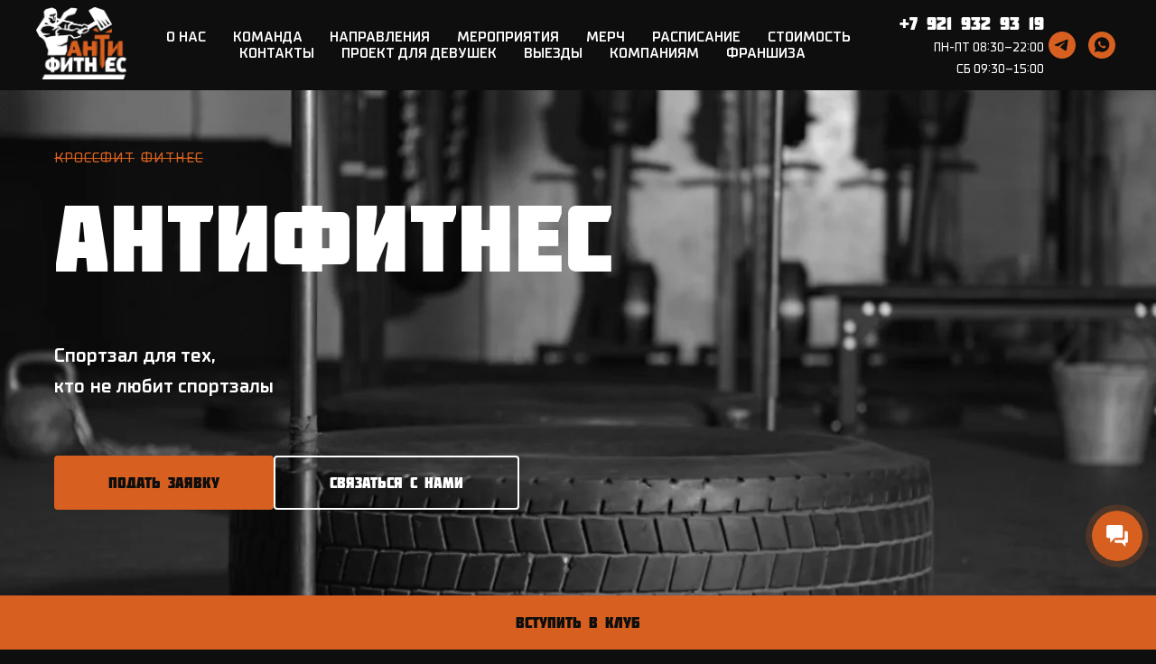

--- FILE ---
content_type: text/html; charset=UTF-8
request_url: https://antifitnesspb.ru/
body_size: 41475
content:
<!DOCTYPE html> <html> <head> <meta charset="utf-8" /> <meta http-equiv="Content-Type" content="text/html; charset=utf-8" /> <meta name="viewport" content="width=device-width, initial-scale=1.0" /> <!--metatextblock--> <title>Антифитнес – спортивный клуб на Петроградке</title> <meta name="description" content="Спортзал для тех, кому обычный фитнес – скучно. м. Петроградская/Чкаловская. Групповые тренировки. Персональные тренировки. " /> <meta name="keywords" content="Антифитнес СПБ Спортзал Санкт-Петербург спортзал на Петроградской Спортивный клуб " /> <meta property="og:url" content="https://antifitnesspb.ru" /> <meta property="og:title" content="Антифитнес – спортивный клуб на Петроградке" /> <meta property="og:description" content="Спортзал для тех, кому обычный фитнес – скучно. м. Петроградская/Чкаловская " /> <meta property="og:type" content="website" /> <meta property="og:image" content="https://static.tildacdn.com/tild6535-3038-4533-a162-626138396461/logo.png" /> <link rel="canonical" href="https://antifitnesspb.ru"> <!--/metatextblock--> <meta name="format-detection" content="telephone=no" /> <meta http-equiv="x-dns-prefetch-control" content="on"> <link rel="dns-prefetch" href="https://ws.tildacdn.com"> <link rel="dns-prefetch" href="https://static.tildacdn.com"> <link rel="icon" type="image/png" sizes="32x32" href="https://static.tildacdn.com/tild3265-3739-4232-a562-356665376161/LOGO_light.png" media="(prefers-color-scheme: light)"/> <link rel="icon" type="image/png" sizes="32x32" href="https://static.tildacdn.com/tild3163-3330-4035-a364-663138646362/LOGO_light.png" media="(prefers-color-scheme: dark)"/> <link rel="icon" type="image/svg+xml" sizes="any" href="https://static.tildacdn.com/tild3461-6231-4635-b837-613839623031/LOGO_light.svg"> <link rel="apple-touch-icon" type="image/png" href="https://static.tildacdn.com/tild6366-3936-4861-a633-393239653337/LOGO_app.png"> <link rel="icon" type="image/png" sizes="192x192" href="https://static.tildacdn.com/tild6366-3936-4861-a633-393239653337/LOGO_app.png"> <!-- Assets --> <script src="https://neo.tildacdn.com/js/tilda-fallback-1.0.min.js" async charset="utf-8"></script> <link rel="stylesheet" href="https://static.tildacdn.com/css/tilda-grid-3.0.min.css" type="text/css" media="all" onerror="this.loaderr='y';"/> <link rel="stylesheet" href="https://static.tildacdn.com/ws/project4609969/tilda-blocks-page22341247.min.css?t=1768691227" type="text/css" media="all" onerror="this.loaderr='y';" /> <link rel="stylesheet" href="https://static.tildacdn.com/css/tilda-animation-2.0.min.css" type="text/css" media="all" onerror="this.loaderr='y';" /> <link rel="stylesheet" href="https://static.tildacdn.com/css/tilda-cover-1.0.min.css" type="text/css" media="all" onerror="this.loaderr='y';" /> <link rel="stylesheet" href="https://static.tildacdn.com/css/tilda-slds-1.4.min.css" type="text/css" media="print" onload="this.media='all';" onerror="this.loaderr='y';" /> <noscript><link rel="stylesheet" href="https://static.tildacdn.com/css/tilda-slds-1.4.min.css" type="text/css" media="all" /></noscript> <link rel="stylesheet" href="https://static.tildacdn.com/css/tilda-cards-1.0.min.css" type="text/css" media="all" onerror="this.loaderr='y';" /> <link rel="stylesheet" href="https://static.tildacdn.com/css/tilda-forms-1.0.min.css" type="text/css" media="all" onerror="this.loaderr='y';" /> <link rel="stylesheet" href="https://static.tildacdn.com/css/tilda-popup-1.1.min.css" type="text/css" media="print" onload="this.media='all';" onerror="this.loaderr='y';" /> <noscript><link rel="stylesheet" href="https://static.tildacdn.com/css/tilda-popup-1.1.min.css" type="text/css" media="all" /></noscript> <link rel="stylesheet" href="https://static.tildacdn.com/css/tilda-zoom-2.0.min.css" type="text/css" media="print" onload="this.media='all';" onerror="this.loaderr='y';" /> <noscript><link rel="stylesheet" href="https://static.tildacdn.com/css/tilda-zoom-2.0.min.css" type="text/css" media="all" /></noscript> <script nomodule src="https://static.tildacdn.com/js/tilda-polyfill-1.0.min.js" charset="utf-8"></script> <script type="text/javascript">function t_onReady(func) {if(document.readyState!='loading') {func();} else {document.addEventListener('DOMContentLoaded',func);}}
function t_onFuncLoad(funcName,okFunc,time) {if(typeof window[funcName]==='function') {okFunc();} else {setTimeout(function() {t_onFuncLoad(funcName,okFunc,time);},(time||100));}}function t_throttle(fn,threshhold,scope) {return function() {fn.apply(scope||this,arguments);};}</script> <script src="https://static.tildacdn.com/js/jquery-1.10.2.min.js" charset="utf-8" onerror="this.loaderr='y';"></script> <script src="https://static.tildacdn.com/js/tilda-scripts-3.0.min.js" charset="utf-8" defer onerror="this.loaderr='y';"></script> <script src="https://static.tildacdn.com/ws/project4609969/tilda-blocks-page22341247.min.js?t=1768691227" charset="utf-8" async onerror="this.loaderr='y';"></script> <script src="https://static.tildacdn.com/js/tilda-lazyload-1.0.min.js" charset="utf-8" async onerror="this.loaderr='y';"></script> <script src="https://static.tildacdn.com/js/tilda-animation-2.0.min.js" charset="utf-8" async onerror="this.loaderr='y';"></script> <script src="https://static.tildacdn.com/js/tilda-menu-1.0.min.js" charset="utf-8" async onerror="this.loaderr='y';"></script> <script src="https://static.tildacdn.com/js/tilda-cover-1.0.min.js" charset="utf-8" async onerror="this.loaderr='y';"></script> <script src="https://static.tildacdn.com/js/tilda-slds-1.4.min.js" charset="utf-8" async onerror="this.loaderr='y';"></script> <script src="https://static.tildacdn.com/js/hammer.min.js" charset="utf-8" async onerror="this.loaderr='y';"></script> <script src="https://static.tildacdn.com/js/tilda-cards-1.0.min.js" charset="utf-8" async onerror="this.loaderr='y';"></script> <script src="https://static.tildacdn.com/js/tilda-forms-1.0.min.js" charset="utf-8" async onerror="this.loaderr='y';"></script> <script src="https://static.tildacdn.com/js/tilda-map-1.0.min.js" charset="utf-8" async onerror="this.loaderr='y';"></script> <script src="https://static.tildacdn.com/js/tilda-popup-1.0.min.js" charset="utf-8" async onerror="this.loaderr='y';"></script> <script src="https://static.tildacdn.com/js/tilda-zoom-2.0.min.js" charset="utf-8" async onerror="this.loaderr='y';"></script> <script src="https://static.tildacdn.com/js/tilda-skiplink-1.0.min.js" charset="utf-8" async onerror="this.loaderr='y';"></script> <script src="https://static.tildacdn.com/js/tilda-events-1.0.min.js" charset="utf-8" async onerror="this.loaderr='y';"></script> <!-- nominify begin --><!-- Global site tag (gtag.js) - Google Analytics --> <script async src="https://www.googletagmanager.com/gtag/js?id=G-01RM8TL069"></script> <script>
  window.dataLayer = window.dataLayer || [];
  function gtag(){dataLayer.push(arguments);}
  gtag('js', new Date());

  gtag('config', 'G-01RM8TL069');
</script> <meta name="facebook-domain-verification" content="s7brj2x4a0mjcbl3zwre9sgidreep0" /> <!-- Facebook Pixel Code --> <script>
!function(f,b,e,v,n,t,s)
{if(f.fbq)return;n=f.fbq=function(){n.callMethod?
n.callMethod.apply(n,arguments):n.queue.push(arguments)};
if(!f._fbq)f._fbq=n;n.push=n;n.loaded=!0;n.version='2.0';
n.queue=[];t=b.createElement(e);t.async=!0;
t.src=v;s=b.getElementsByTagName(e)[0];
s.parentNode.insertBefore(t,s)}(window, document,'script',
'https://connect.facebook.net/en_US/fbevents.js');
fbq('init', '642844160037624');
fbq('track', 'PageView');
</script> <noscript><img height="1" width="1" style="display:none"
src="https://www.facebook.com/tr?id=642844160037624&ev=PageView&noscript=1"
/></noscript> <!-- End Facebook Pixel Code --> <!-- Yandex.Metrika counter --> <script type="text/javascript" >
   (function(m,e,t,r,i,k,a){m[i]=m[i]||function(){(m[i].a=m[i].a||[]).push(arguments)};
   m[i].l=1*new Date();k=e.createElement(t),a=e.getElementsByTagName(t)[0],k.async=1,k.src=r,a.parentNode.insertBefore(k,a)})
   (window, document, "script", "https://mc.yandex.ru/metrika/tag.js", "ym");

   ym(89157077, "init", {
        clickmap:true,
        trackLinks:true,
        accurateTrackBounce:true,
        webvisor:true
   });
</script> <noscript><div><img src="https://mc.yandex.ru/watch/89157077" style="position:absolute; left:-9999px;" alt="" /></div></noscript> <!-- /Yandex.Metrika counter --> <script type="text/javascript">!function(){var t=document.createElement("script");t.type="text/javascript",t.async=!0,t.src='https://vk.com/js/api/openapi.js?169',t.onload=function(){VK.Retargeting.Init("VK-RTRG-1440629-ddWRA"),VK.Retargeting.Hit()},document.head.appendChild(t)}();</script><noscript><img src="https://vk.com/rtrg?p=VK-RTRG-1440629-ddWRA" style="position:fixed; left:-999px;" alt=""/></noscript><!-- nominify end --><script type="text/javascript">window.dataLayer=window.dataLayer||[];</script> <!-- Global Site Tag (gtag.js) - Google Analytics --> <script type="text/javascript" data-tilda-cookie-type="analytics">window.mainTracker='gtag';window.gtagTrackerID='G-01RM8TL069';function gtag(){dataLayer.push(arguments);}
setTimeout(function(){(function(w,d,s,i){var f=d.getElementsByTagName(s)[0],j=d.createElement(s);j.async=true;j.src='https://www.googletagmanager.com/gtag/js?id='+i;f.parentNode.insertBefore(j,f);gtag('js',new Date());gtag('config',i,{});})(window,document,'script',window.gtagTrackerID);},2000);</script> </head> <body class="t-body" style="margin:0;"> <!--allrecords--> <div id="allrecords" class="t-records" data-hook="blocks-collection-content-node" data-tilda-project-id="4609969" data-tilda-page-id="22341247" data-tilda-formskey="edfcb122f672109b0b5891f637e39443" data-blocks-animationoff="yes" data-tilda-lazy="yes" data-tilda-root-zone="com" data-tilda-project-headcode="yes" data-tilda-ts="y" data-tilda-project-country="RU"> <!--header--> <header id="t-header" class="t-records" data-hook="blocks-collection-content-node" data-tilda-project-id="4609969" data-tilda-page-id="27726807" data-tilda-page-alias="header" data-tilda-formskey="edfcb122f672109b0b5891f637e39443" data-tilda-lazy="yes" data-tilda-root-zone="com" data-tilda-project-headcode="yes" data-tilda-ts="y" data-tilda-project-country="RU"> <div id="rec447774340" class="r t-rec" style="background-color:#0e0e0e; " data-animationappear="off" data-record-type="360" data-bg-color="#0e0e0e"> <!-- T360 --> <style>.t-records{opacity:0;}.t-records_animated{-webkit-transition:opacity ease-in-out .5s;-moz-transition:opacity ease-in-out .5s;-o-transition:opacity ease-in-out .5s;transition:opacity ease-in-out .5s;}.t-records.t-records_visible,.t-records .t-records{opacity:1;}</style> <script>t_onReady(function() {var allRecords=document.querySelector('.t-records');window.addEventListener('pageshow',function(event) {if(event.persisted) {allRecords.classList.add('t-records_visible');}});var rec=document.querySelector('#rec447774340');if(!rec) return;rec.setAttribute('data-animationappear','off');rec.style.opacity='1';allRecords.classList.add('t-records_animated');setTimeout(function() {allRecords.classList.add('t-records_visible');},200);});</script> <script>t_onReady(function() {var selects='button:not(.t-submit):not(.t835__btn_next):not(.t835__btn_prev):not(.t835__btn_result):not(.t862__btn_next):not(.t862__btn_prev):not(.t862__btn_result):not(.t854__news-btn):not(.t862__btn_next),' +
'a:not([href*="#"]):not(.carousel-control):not(.t-carousel__control):not(.t807__btn_reply):not([href^="#price"]):not([href^="javascript"]):not([href^="mailto"]):not([href^="tel"]):not([href^="link_sub"]):not(.js-feed-btn-show-more):not(.t367__opener):not([href^="https://www.dropbox.com/"])';var elements=document.querySelectorAll(selects);Array.prototype.forEach.call(elements,function(element) {if(element.getAttribute('data-menu-submenu-hook')) return;element.addEventListener('click',function(event) {var goTo=this.getAttribute('href');if(goTo!==null&&!goTo.startsWith('#')) {var ctrl=event.ctrlKey;var cmd=event.metaKey&&navigator.platform.indexOf('Mac')!==-1;if(!ctrl&&!cmd) {var target=this.getAttribute('target');if(target!=='_blank') {event.preventDefault();var allRecords=document.querySelector('.t-records');if(allRecords) {allRecords.classList.remove('t-records_visible');}
setTimeout(function() {window.location=goTo;},500);}}}});});});</script> <style>.t360__bar{background-color:#d76020;}</style> <script>t_onReady(function() {var isSafari=/Safari/.test(navigator.userAgent)&&/Apple Computer/.test(navigator.vendor);if(!isSafari) {document.body.insertAdjacentHTML('beforeend','<div class="t360__progress"><div class="t360__bar"></div></div>');setTimeout(function() {var bar=document.querySelector('.t360__bar');if(bar) bar.classList.add('t360__barprogress');},10);}});function t360_onProgressLoad() {var bar=document.querySelector('.t360__bar');if(!bar) return;bar.classList.remove('t360__barprogress');bar.classList.add('t360__barprogressfinished');setTimeout(function() {bar.classList.add('t360__barprogresshidden');},20);setTimeout(function() {var progress=document.querySelector('.t360__progress');if(progress) progress.style.display='none';},500);};if(document.readyState==='complete') {setTimeout(t360_onProgressLoad,60);} else {window.addEventListener('load',t360_onProgressLoad);}</script> </div> <div id="rec792935903" class="r t-rec t-rec_pb_30" style="padding-bottom:30px; " data-animationappear="off" data-record-type="131"> <!-- T123 --> <div class="t123"> <div class="t-container "> <div class="t-col t-col_11 "> <!-- nominify begin --> <script>
        (function(w,d,u){
                var s=d.createElement('script');s.async=true;s.src=u+'?'+(Date.now()/60000|0);
                var h=d.getElementsByTagName('script')[0];h.parentNode.insertBefore(s,h);
        })(window,document,'https://cdn-ru.bitrix24.ru/b30633350/crm/site_button/loader_2_33na9q.js');
</script> <style>
    .b24-widget-button-wrapper {
        right: 10px !important;
        bottom: 93px !important;
    }
</style> <!-- nominify end --> </div> </div> </div> </div> <div id="rec822472033" class="r t-rec t-rec_pb_30" style="padding-bottom:30px; " data-animationappear="off" data-record-type="131"> <!-- T123 --> <div class="t123"> <div class="t-container "> <div class="t-col t-col_11 "> <!-- nominify begin --> <script>
(function(w,d,u){
var s=d.createElement('script');s.async=true;s.src=u+'?'+(Date.now()/60000|0);
var h=d.getElementsByTagName('script')[0];h.parentNode.insertBefore(s,h);
})(window,document,'https://cdn-ru.bitrix24.ru/b30633350/crm/tag/call.tracker.js');
</script> <!-- nominify end --> </div> </div> </div> </div> <div id="rec817742701" class="r t-rec" style=" " data-record-type="390"> <div class="t390"> <div
class="t-popup" data-tooltip-hook="#popup:popup"
role="dialog"
aria-modal="true"
tabindex="-1"
aria-label="Только для девушек!"> <div class="t-popup__close t-popup__block-close"> <button
type="button"
class="t-popup__close-wrapper t-popup__block-close-button"
aria-label="Закрыть диалоговое окно"> <svg role="presentation" class="t-popup__close-icon" width="23px" height="23px" viewBox="0 0 23 23" version="1.1" xmlns="http://www.w3.org/2000/svg" xmlns:xlink="http://www.w3.org/1999/xlink"> <g stroke="none" stroke-width="1" fill="#fff" fill-rule="evenodd"> <rect transform="translate(11.313708, 11.313708) rotate(-45.000000) translate(-11.313708, -11.313708) " x="10.3137085" y="-3.6862915" width="2" height="30"></rect> <rect transform="translate(11.313708, 11.313708) rotate(-315.000000) translate(-11.313708, -11.313708) " x="10.3137085" y="-3.6862915" width="2" height="30"></rect> </g> </svg> </button> </div> <style> #rec817742701 .t-popup__container{border-radius:4px;overflow:hidden;}</style> <div class="t-popup__container t-width t-width_6" style="background-color:#ffffff;"> <img class="t390__img t-img"
src="https://thb.tildacdn.com/tild3231-3735-4436-b362-646534663661/-/empty/IMG_0417.jpeg" data-original="https://static.tildacdn.com/tild3231-3735-4436-b362-646534663661/IMG_0417.jpeg"
imgfield="img"
alt=""> <div class="t390__wrapper t-align_center"> <div class="t390__uptitle t-uptitle t-uptitle_xs">СКОРО</div> <div class="t390__title t-heading t-heading_lg" id="popuptitle_817742701">Только для девушек!</div> <div class="t390__descr t-descr t-descr_xs">Самый вдохновляющий проект ждет тебя</div> <div class="t390__btn-wrapper"> <a
class="t-btn t-btnflex t-btnflex_type_button t-btnflex_smd"
href="/delaitelo"><span class="t-btnflex__text">Узнать подробности</span> <style>#rec817742701 .t-btnflex.t-btnflex_type_button {color:#0e0e0e;background-color:#d76020;border-style:solid !important;border-color:#d76020 !important;--border-width:3px;border-radius:4px;box-shadow:none !important;transition-duration:0.2s;transition-property:background-color,color,border-color,box-shadow,opacity,transform,gap;transition-timing-function:ease-in-out;}@media (hover:hover) {#rec817742701 .t-btnflex.t-btnflex_type_button:not(.t-animate_no-hover):hover {color:#ffffff !important;border-color:#0e0e0e !important;background-color:#0e0e0e !important;}#rec817742701 .t-btnflex.t-btnflex_type_button:not(.t-animate_no-hover):focus-visible {color:#ffffff !important;border-color:#0e0e0e !important;background-color:#0e0e0e !important;}}</style></a> </div> </div> </div> </div> </div> <script type="text/javascript">t_onReady(function(){var rec=document.querySelector('#rec817742701');if(!rec) return;rec.setAttribute('data-animationappear','off');rec.style.opacity=1;t_onFuncLoad('t390_initPopup',function() {t390_initPopup('817742701');});});</script> <style> #rec817742701 .t390__uptitle{font-size:18px;color:#d76020;}@media screen and (max-width:480px),(orientation:landscape) and (max-height:480px){#rec817742701 .t390__uptitle{font-size:16px;}}#rec817742701 .t390__title{color:#0e0e0e;}#rec817742701 .t390__descr{color:#0e0e0e;}</style> </div> <div id="rec817749804" class="r t-rec" style=" " data-animationappear="off" data-record-type="367"> <!-- T367 --> <div class="t367"> <a href="#popup:popup" class="t367__opener" data-trigger-time="10" data-cookie-name="mytimercookie" data-cookie-time=""></a> </div> <script>t_onReady(function() {t_onFuncLoad('t367_autoInit',function() {t367_autoInit('817749804');});});</script> </div> <div id="rec690239907" class="r t-rec" style=" " data-animationappear="off" data-record-type="943"> <!-- t943 --> <div class="t943"> <div class="t943__buttonwrapper t943__buttonwrapper_whole"> <a
class="t-btn t-btnflex t-btnflex_type_button t-btnflex_md t943__btn"
href="/form" data-appearoffset="" data-hideoffset=""><span class="t-btnflex__text">вступить в клуб</span> <style>#rec690239907 .t-btnflex.t-btnflex_type_button {color:#0e0e0e;background-color:#d76020;--border-width:0px;border-style:none !important;border-radius:0px;box-shadow:none !important;transition-duration:0.2s;transition-property:background-color,color,border-color,box-shadow,opacity,transform,gap;transition-timing-function:ease-in-out;}@media (hover:hover) {#rec690239907 .t-btnflex.t-btnflex_type_button:not(.t-animate_no-hover):hover {color:#0e0e0e !important;background-color:#ffffff !important;}#rec690239907 .t-btnflex.t-btnflex_type_button:not(.t-animate_no-hover):focus-visible {color:#0e0e0e !important;background-color:#ffffff !important;}}</style></a> </div> </div> <script>t_onReady(function() {t_onFuncLoad('t943_init',function() {t943_init('690239907','yes');});});</script> </div> </header> <!--/header--> <div id="rec690213274" class="r t-rec t-rec_pb_0" style="padding-bottom:0px;background-color:#0e0e0e; " data-animationappear="off" data-record-type="257" data-bg-color="#0e0e0e"> <!-- T228 --> <div id="nav690213274marker"></div> <div class="tmenu-mobile tmenu-mobile_positionfixed"> <div class="tmenu-mobile__container"> <div class="tmenu-mobile__text t-name t-name_md" field="menu_mob_title"><div style="font-size: 26px; line-height: 22px;" data-customstyle="yes"><p style="text-align: center;"><a href="tel:+79219329319" style="color: rgb(255, 255, 255); box-shadow: none; text-decoration: none; border-bottom-style: solid; border-bottom-color: rgb(14, 14, 14);">+7 921 932 93 19</a></p></div></div> <button type="button"
class="t-menuburger t-menuburger_first "
aria-label="Навигационное меню"
aria-expanded="false"> <span style="background-color:#ffffff;"></span> <span style="background-color:#ffffff;"></span> <span style="background-color:#ffffff;"></span> <span style="background-color:#ffffff;"></span> </button> <script>function t_menuburger_init(recid) {var rec=document.querySelector('#rec' + recid);if(!rec) return;var burger=rec.querySelector('.t-menuburger');if(!burger) return;var isSecondStyle=burger.classList.contains('t-menuburger_second');if(isSecondStyle&&!window.isMobile&&!('ontouchend' in document)) {burger.addEventListener('mouseenter',function() {if(burger.classList.contains('t-menuburger-opened')) return;burger.classList.remove('t-menuburger-unhovered');burger.classList.add('t-menuburger-hovered');});burger.addEventListener('mouseleave',function() {if(burger.classList.contains('t-menuburger-opened')) return;burger.classList.remove('t-menuburger-hovered');burger.classList.add('t-menuburger-unhovered');setTimeout(function() {burger.classList.remove('t-menuburger-unhovered');},300);});}
burger.addEventListener('click',function() {if(!burger.closest('.tmenu-mobile')&&!burger.closest('.t450__burger_container')&&!burger.closest('.t466__container')&&!burger.closest('.t204__burger')&&!burger.closest('.t199__js__menu-toggler')) {burger.classList.toggle('t-menuburger-opened');burger.classList.remove('t-menuburger-unhovered');}});var menu=rec.querySelector('[data-menu="yes"]');if(!menu) return;var menuLinks=menu.querySelectorAll('.t-menu__link-item');var submenuClassList=['t978__menu-link_hook','t978__tm-link','t966__tm-link','t794__tm-link','t-menusub__target-link'];Array.prototype.forEach.call(menuLinks,function(link) {link.addEventListener('click',function() {var isSubmenuHook=submenuClassList.some(function(submenuClass) {return link.classList.contains(submenuClass);});if(isSubmenuHook) return;burger.classList.remove('t-menuburger-opened');});});menu.addEventListener('clickedAnchorInTooltipMenu',function() {burger.classList.remove('t-menuburger-opened');});}
t_onReady(function() {t_onFuncLoad('t_menuburger_init',function(){t_menuburger_init('690213274');});});</script> <style>.t-menuburger{position:relative;flex-shrink:0;width:28px;height:20px;padding:0;border:none;background-color:transparent;outline:none;-webkit-transform:rotate(0deg);transform:rotate(0deg);transition:transform .5s ease-in-out;cursor:pointer;z-index:999;}.t-menuburger span{display:block;position:absolute;width:100%;opacity:1;left:0;-webkit-transform:rotate(0deg);transform:rotate(0deg);transition:.25s ease-in-out;height:3px;background-color:#000;}.t-menuburger span:nth-child(1){top:0px;}.t-menuburger span:nth-child(2),.t-menuburger span:nth-child(3){top:8px;}.t-menuburger span:nth-child(4){top:16px;}.t-menuburger__big{width:42px;height:32px;}.t-menuburger__big span{height:5px;}.t-menuburger__big span:nth-child(2),.t-menuburger__big span:nth-child(3){top:13px;}.t-menuburger__big span:nth-child(4){top:26px;}.t-menuburger__small{width:22px;height:14px;}.t-menuburger__small span{height:2px;}.t-menuburger__small span:nth-child(2),.t-menuburger__small span:nth-child(3){top:6px;}.t-menuburger__small span:nth-child(4){top:12px;}.t-menuburger-opened span:nth-child(1){top:8px;width:0%;left:50%;}.t-menuburger-opened span:nth-child(2){-webkit-transform:rotate(45deg);transform:rotate(45deg);}.t-menuburger-opened span:nth-child(3){-webkit-transform:rotate(-45deg);transform:rotate(-45deg);}.t-menuburger-opened span:nth-child(4){top:8px;width:0%;left:50%;}.t-menuburger-opened.t-menuburger__big span:nth-child(1){top:6px;}.t-menuburger-opened.t-menuburger__big span:nth-child(4){top:18px;}.t-menuburger-opened.t-menuburger__small span:nth-child(1),.t-menuburger-opened.t-menuburger__small span:nth-child(4){top:6px;}@media (hover),(min-width:0\0){.t-menuburger_first:hover span:nth-child(1){transform:translateY(1px);}.t-menuburger_first:hover span:nth-child(4){transform:translateY(-1px);}.t-menuburger_first.t-menuburger__big:hover span:nth-child(1){transform:translateY(3px);}.t-menuburger_first.t-menuburger__big:hover span:nth-child(4){transform:translateY(-3px);}}.t-menuburger_second span:nth-child(2),.t-menuburger_second span:nth-child(3){width:80%;left:20%;right:0;}@media (hover),(min-width:0\0){.t-menuburger_second.t-menuburger-hovered span:nth-child(2),.t-menuburger_second.t-menuburger-hovered span:nth-child(3){animation:t-menuburger-anim 0.3s ease-out normal forwards;}.t-menuburger_second.t-menuburger-unhovered span:nth-child(2),.t-menuburger_second.t-menuburger-unhovered span:nth-child(3){animation:t-menuburger-anim2 0.3s ease-out normal forwards;}}.t-menuburger_second.t-menuburger-opened span:nth-child(2),.t-menuburger_second.t-menuburger-opened span:nth-child(3){left:0;right:0;width:100%!important;}.t-menuburger_third span:nth-child(4){width:70%;left:unset;right:0;}@media (hover),(min-width:0\0){.t-menuburger_third:not(.t-menuburger-opened):hover span:nth-child(4){width:100%;}}.t-menuburger_third.t-menuburger-opened span:nth-child(4){width:0!important;right:50%;}.t-menuburger_fourth{height:12px;}.t-menuburger_fourth.t-menuburger__small{height:8px;}.t-menuburger_fourth.t-menuburger__big{height:18px;}.t-menuburger_fourth span:nth-child(2),.t-menuburger_fourth span:nth-child(3){top:4px;opacity:0;}.t-menuburger_fourth span:nth-child(4){top:8px;}.t-menuburger_fourth.t-menuburger__small span:nth-child(2),.t-menuburger_fourth.t-menuburger__small span:nth-child(3){top:3px;}.t-menuburger_fourth.t-menuburger__small span:nth-child(4){top:6px;}.t-menuburger_fourth.t-menuburger__small span:nth-child(2),.t-menuburger_fourth.t-menuburger__small span:nth-child(3){top:3px;}.t-menuburger_fourth.t-menuburger__small span:nth-child(4){top:6px;}.t-menuburger_fourth.t-menuburger__big span:nth-child(2),.t-menuburger_fourth.t-menuburger__big span:nth-child(3){top:6px;}.t-menuburger_fourth.t-menuburger__big span:nth-child(4){top:12px;}@media (hover),(min-width:0\0){.t-menuburger_fourth:not(.t-menuburger-opened):hover span:nth-child(1){transform:translateY(1px);}.t-menuburger_fourth:not(.t-menuburger-opened):hover span:nth-child(4){transform:translateY(-1px);}.t-menuburger_fourth.t-menuburger__big:not(.t-menuburger-opened):hover span:nth-child(1){transform:translateY(3px);}.t-menuburger_fourth.t-menuburger__big:not(.t-menuburger-opened):hover span:nth-child(4){transform:translateY(-3px);}}.t-menuburger_fourth.t-menuburger-opened span:nth-child(1),.t-menuburger_fourth.t-menuburger-opened span:nth-child(4){top:4px;}.t-menuburger_fourth.t-menuburger-opened span:nth-child(2),.t-menuburger_fourth.t-menuburger-opened span:nth-child(3){opacity:1;}@keyframes t-menuburger-anim{0%{width:80%;left:20%;right:0;}50%{width:100%;left:0;right:0;}100%{width:80%;left:0;right:20%;}}@keyframes t-menuburger-anim2{0%{width:80%;left:0;}50%{width:100%;right:0;left:0;}100%{width:80%;left:20%;right:0;}}</style> </div> </div> <style>.tmenu-mobile{background-color:#111;display:none;width:100%;top:0;z-index:990;}.tmenu-mobile_positionfixed{position:fixed;}.tmenu-mobile__text{color:#fff;}.tmenu-mobile__container{min-height:64px;padding:20px;position:relative;box-sizing:border-box;display:-webkit-flex;display:-ms-flexbox;display:flex;-webkit-align-items:center;-ms-flex-align:center;align-items:center;-webkit-justify-content:space-between;-ms-flex-pack:justify;justify-content:space-between;}.tmenu-mobile__list{display:block;}.tmenu-mobile__burgerlogo{display:inline-block;font-size:24px;font-weight:400;white-space:nowrap;vertical-align:middle;}.tmenu-mobile__imglogo{height:auto;display:block;max-width:300px!important;box-sizing:border-box;padding:0;margin:0 auto;}@media screen and (max-width:980px){.tmenu-mobile__menucontent_hidden{display:none;height:100%;}.tmenu-mobile{display:block;}}@media screen and (max-width:980px){#rec690213274 .tmenu-mobile{background-color:#0e0e0e;}#rec690213274 .tmenu-mobile__menucontent_fixed{position:fixed;top:64px;}#rec690213274 .tmenu-mobile__burgerlogo,#rec690213274 .tmenu-mobile__text{-webkit-order:1;-ms-flex-order:1;order:1;}}</style> <style> #rec690213274 .tmenu-mobile__burgerlogo a{color:#ffffff;}</style> <style> #rec690213274 .tmenu-mobile__burgerlogo__title{color:#ffffff;}</style> <div id="nav690213274" class="t228 t228__positionfixed tmenu-mobile__menucontent_hidden tmenu-mobile__menucontent_fixed" style="background-color: rgba(14,14,14,1); height:100px; " data-bgcolor-hex="#0e0e0e" data-bgcolor-rgba="rgba(14,14,14,1)" data-navmarker="nav690213274marker" data-appearoffset="" data-bgopacity-two="100" data-menushadow="" data-menushadow-css="" data-bgopacity="1" data-bgcolor-rgba-afterscroll="rgba(14,14,14,1)" data-menu-items-align="center" data-menu="yes"> <div class="t228__maincontainer " style="height:100px;"> <div class="t228__padding40px"></div> <div class="t228__leftside"> <div class="t228__leftcontainer"> <img class="t228__imglogo t228__imglogomobile"
src="https://static.tildacdn.com/tild6265-3339-4364-a533-643762323131/Group.png"
imgfield="img"
style="max-width: 100px; width: 100px; min-width: 100px; height: auto; display: block;"
alt=""> </div> </div> <div class="t228__centerside "> <nav class="t228__centercontainer"> <ul role="list" class="t228__list t-menu__list t228__list_hidden"> <li class="t228__list_item"
style="padding:0 15px 0 0;"> <a class="t-menu__link-item"
href="#rec690217144" data-menu-submenu-hook="" data-menu-item-number="1">
О нас
</a> </li> <li class="t228__list_item"
style="padding:0 15px;"> <a class="t-menu__link-item"
href="#rec464929696" data-menu-submenu-hook="" data-menu-item-number="2">
Команда
</a> </li> <li class="t228__list_item"
style="padding:0 15px;"> <a class="t-menu__link-item"
href="#rec391108038" data-menu-submenu-hook="" data-menu-item-number="3">
Направления
</a> </li> <li class="t228__list_item"
style="padding:0 15px;"> <a class="t-menu__link-item"
href="#rec802469107" data-menu-submenu-hook="" data-menu-item-number="4">
Мероприятия
</a> </li> <li class="t228__list_item"
style="padding:0 15px;"> <a class="t-menu__link-item"
href="#rec1233311711" data-menu-submenu-hook="" data-menu-item-number="5">
Мерч
</a> </li> <li class="t228__list_item"
style="padding:0 15px;"> <a class="t-menu__link-item"
href="/schedule" data-menu-submenu-hook="" data-menu-item-number="6">
Расписание
</a> </li> <li class="t228__list_item"
style="padding:0 15px;"> <a class="t-menu__link-item"
href="/price" data-menu-submenu-hook="" data-menu-item-number="7">
Стоимость
</a> </li> <li class="t228__list_item"
style="padding:0 15px;"> <a class="t-menu__link-item"
href="#rec426354176" data-menu-submenu-hook="" data-menu-item-number="8">
Контакты
</a> </li> <li class="t228__list_item"
style="padding:0 15px;"> <a class="t-menu__link-item"
href="/delaitelo"
target="_blank" data-menu-submenu-hook="" data-menu-item-number="9">
Проект для девушек
</a> </li> <li class="t228__list_item"
style="padding:0 15px;"> <a class="t-menu__link-item"
href="/camps" data-menu-submenu-hook="" data-menu-item-number="10">
Выезды
</a> </li> <li class="t228__list_item"
style="padding:0 15px;"> <a class="t-menu__link-item"
href="/afcorporations" data-menu-submenu-hook="" data-menu-item-number="11">
Компаниям
</a> </li> <li class="t228__list_item"
style="padding:0 0 0 15px;"> <a class="t-menu__link-item"
href="/franchise" data-menu-submenu-hook="" data-menu-item-number="12">
Франшиза
</a> </li> </ul> </nav> </div> <div class="t228__rightside"> <div class="t228__rightcontainer"> <div class="t228__right_descr" field="descr"><a href="tel:+79219329319" style="color: rgb(255, 255, 255);">+7 921 932 93 19</a><br /><span style="font-size: 14px; font-weight: 400;">ПН-ПТ 08:30–22:00</span><br /><span style="font-size: 14px; font-weight: 400;">СБ 09:30–15:00</span></div> <div class="t-sociallinks"> <ul role="list" class="t-sociallinks__wrapper" aria-label="Соц. сети"> <!-- new soclinks --><li class="t-sociallinks__item t-sociallinks__item_telegram"><a href="https://t.me/antifitnesspb" target="_blank" rel="nofollow" aria-label="Telegram" title="Telegram" style="width: 30px; height: 30px;"><svg class="t-sociallinks__svg" role="presentation" width=30px height=30px viewBox="0 0 100 100" fill="none"
xmlns="http://www.w3.org/2000/svg"> <path fill-rule="evenodd" clip-rule="evenodd"
d="M50 100c27.614 0 50-22.386 50-50S77.614 0 50 0 0 22.386 0 50s22.386 50 50 50Zm21.977-68.056c.386-4.38-4.24-2.576-4.24-2.576-3.415 1.414-6.937 2.85-10.497 4.302-11.04 4.503-22.444 9.155-32.159 13.734-5.268 1.932-2.184 3.864-2.184 3.864l8.351 2.577c3.855 1.16 5.91-.129 5.91-.129l17.988-12.238c6.424-4.38 4.882-.773 3.34.773l-13.49 12.882c-2.056 1.804-1.028 3.35-.129 4.123 2.55 2.249 8.82 6.364 11.557 8.16.712.467 1.185.778 1.292.858.642.515 4.111 2.834 6.424 2.319 2.313-.516 2.57-3.479 2.57-3.479l3.083-20.226c.462-3.511.993-6.886 1.417-9.582.4-2.546.705-4.485.767-5.362Z"
fill="#d76020" /> </svg></a></li>&nbsp;<li class="t-sociallinks__item t-sociallinks__item_whatsapp"><a href="https://wa.me/79219329319" target="_blank" rel="nofollow" aria-label="WhatsApp" title="WhatsApp" style="width: 30px; height: 30px;"><svg class="t-sociallinks__svg" role="presentation" width=30px height=30px viewBox="0 0 100 100" fill="none"
xmlns="http://www.w3.org/2000/svg"> <path fill-rule="evenodd" clip-rule="evenodd"
d="M50 100C77.6142 100 100 77.6142 100 50C100 22.3858 77.6142 0 50 0C22.3858 0 0 22.3858 0 50C0 77.6142 22.3858 100 50 100ZM69.7626 28.9928C64.6172 23.841 57.7739 21.0027 50.4832 21C35.4616 21 23.2346 33.2252 23.2292 48.2522C23.2274 53.0557 24.4823 57.7446 26.8668 61.8769L23 76L37.4477 72.2105C41.4282 74.3822 45.9107 75.5262 50.4714 75.528H50.4823C65.5029 75.528 77.7299 63.301 77.7363 48.2749C77.7408 40.9915 74.9089 34.1446 69.7626 28.9928ZM62.9086 53.9588C62.2274 53.6178 58.8799 51.9708 58.2551 51.7435C57.6313 51.5161 57.1766 51.4024 56.7228 52.0845C56.269 52.7666 54.964 54.2998 54.5666 54.7545C54.1692 55.2092 53.7718 55.2656 53.0915 54.9246C52.9802 54.8688 52.8283 54.803 52.6409 54.7217C51.6819 54.3057 49.7905 53.4855 47.6151 51.5443C45.5907 49.7382 44.2239 47.5084 43.8265 46.8272C43.4291 46.1452 43.7837 45.7769 44.1248 45.4376C44.3292 45.2338 44.564 44.9478 44.7987 44.662C44.9157 44.5194 45.0328 44.3768 45.146 44.2445C45.4345 43.9075 45.56 43.6516 45.7302 43.3049C45.7607 43.2427 45.7926 43.1776 45.8272 43.1087C46.0545 42.654 45.9409 42.2565 45.7708 41.9155C45.6572 41.6877 45.0118 40.1167 44.4265 38.6923C44.1355 37.984 43.8594 37.3119 43.671 36.8592C43.1828 35.687 42.6883 35.69 42.2913 35.6924C42.2386 35.6928 42.1876 35.6931 42.1386 35.6906C41.7421 35.6706 41.2874 35.667 40.8336 35.667C40.3798 35.667 39.6423 35.837 39.0175 36.5191C38.9773 36.5631 38.9323 36.6111 38.8834 36.6633C38.1738 37.4209 36.634 39.0648 36.634 42.2002C36.634 45.544 39.062 48.7748 39.4124 49.2411L39.415 49.2444C39.4371 49.274 39.4767 49.3309 39.5333 49.4121C40.3462 50.5782 44.6615 56.7691 51.0481 59.5271C52.6732 60.2291 53.9409 60.6475 54.9303 60.9612C56.5618 61.4796 58.046 61.4068 59.22 61.2313C60.5286 61.0358 63.2487 59.5844 63.8161 57.9938C64.3836 56.4033 64.3836 55.0392 64.2136 54.7554C64.0764 54.5258 63.7545 54.3701 63.2776 54.1395C63.1633 54.0843 63.0401 54.0247 62.9086 53.9588Z"
fill="#d76020" /> </svg></a></li><!-- /new soclinks --> </ul> </div> </div> </div> <div class="t228__padding40px"> </div> </div> </div> <style>@media screen and (max-width:980px){#rec690213274 .t228__leftcontainer{padding:20px;}#rec690213274 .t228__imglogo{padding:20px 0;}#rec690213274 .t228{}}</style> <script>window.addEventListener('load',function() {t_onFuncLoad('t228_setWidth',function() {t228_setWidth('690213274');});});window.addEventListener('resize',t_throttle(function() {t_onFuncLoad('t228_setWidth',function() {t228_setWidth('690213274');});t_onFuncLoad('t_menu__setBGcolor',function() {t_menu__setBGcolor('690213274','.t228');});}));t_onReady(function() {t_onFuncLoad('t_menu__highlightActiveLinks',function() {t_menu__highlightActiveLinks('.t228__list_item a');});t_onFuncLoad('t_menu__findAnchorLinks',function() {t_menu__findAnchorLinks('690213274','.t228__list_item a');});t_onFuncLoad('t228__init',function() {t228__init('690213274');});t_onFuncLoad('t_menu__setBGcolor',function() {t_menu__setBGcolor('690213274','.t228');});t_onFuncLoad('t_menu__interactFromKeyboard',function() {t_menu__interactFromKeyboard('690213274');});t_onFuncLoad('t228_setWidth',function() {t228_setWidth('690213274');});t_onFuncLoad('t_menu__changeBgOpacity',function() {t_menu__changeBgOpacity('690213274','.t228');window.addEventListener('scroll',t_throttle(function() {t_menu__changeBgOpacity('690213274','.t228');}));});t_onFuncLoad('t_menu__createMobileMenu',function() {t_menu__createMobileMenu('690213274','.t228');});});</script> <style>#rec690213274 .t-menu__link-item{-webkit-transition:color 0.3s ease-in-out,opacity 0.3s ease-in-out;transition:color 0.3s ease-in-out,opacity 0.3s ease-in-out;}#rec690213274 .t-menu__link-item.t-active:not(.t978__menu-link){color:#d76020 !important;opacity:1 !important;}#rec690213274 .t-menu__link-item:not(.t-active):not(.tooltipstered):hover{color:#d76020 !important;}#rec690213274 .t-menu__link-item:not(.t-active):not(.tooltipstered):focus-visible{color:#d76020 !important;}@supports (overflow:-webkit-marquee) and (justify-content:inherit){#rec690213274 .t-menu__link-item,#rec690213274 .t-menu__link-item.t-active{opacity:1 !important;}}</style> <style> #rec690213274 .t228__leftcontainer a{color:#ffffff;}#rec690213274 a.t-menu__link-item{color:#ffffff;font-weight:500;text-transform:uppercase;}#rec690213274 .t228__right_langs_lang a{color:#ffffff;font-weight:500;text-transform:uppercase;}#rec690213274 .t228__right_descr{font-size:20px;color:#ffffff;font-weight:700;}</style> <style> #rec690213274 .t228__logo{color:#ffffff;}</style> </div> <div id="rec690214475" class="r t-rec t-rec_pb_0" style="padding-bottom:0px; " data-animationappear="off" data-record-type="204"> <!-- cover --> <div class="t-cover" id="recorddiv690214475"bgimgfield="img"style="height:80vh;background-image:url('https://thb.tildacdn.com/tild6231-3632-4732-b235-306430303761/-/resize/20x/IMG_8757.JPG');"> <div class="t-cover__carrier" id="coverCarry690214475"data-content-cover-id="690214475"data-content-cover-bg="https://static.tildacdn.com/tild6231-3632-4732-b235-306430303761/IMG_8757.JPG"data-display-changed="true"data-content-cover-height="80vh"data-content-cover-parallax="dynamic"data-content-use-image-for-mobile-cover=""style="height:80vh;background-attachment:scroll; "itemscope itemtype="http://schema.org/ImageObject"><meta itemprop="image" content="https://static.tildacdn.com/tild6231-3632-4732-b235-306430303761/IMG_8757.JPG"></div> <div class="t-cover__filter" style="height:80vh;background-image: linear-gradient(to bottom, rgba(172,170,162,0), rgba(172,170,162,0));"></div> <div class="t-container"> <div class="t-col t-col_8"> <div class="t-cover__wrapper t-valign_middle" style="height:80vh; position: relative;z-index: 1;"> <div class="t181"> <div data-hook-content="covercontent"> <div class="t181__wrapper"> <h1 class="t181__title t-title t-title_md" field="title"><span style="line-height: 14px; font-size: 16px; font-weight: 400; color: rgb(215, 96, 32); text-decoration: line-through;">КРОССФИТ</span><span style="line-height: 14px; font-size: 16px; font-weight: 400; color: rgb(215, 96, 32); letter-spacing: 3px;"> </span><span style="line-height: 14px; font-size: 16px; font-weight: 400; color: rgb(215, 96, 32); text-decoration: line-through;">ФИТНЕС</span><br /><span style="font-size: 102px;">антифитнес</span></h1> <div class="t181__descr t-descr t-descr_lg " field="descr">Спортзал для тех,<br />кто не любит спортзалы</div> <div class="t181__button-wrapper" style="margin-top:60px;"> <a
class="t-btn t-btnflex t-btnflex_type_button t-btnflex_md js-click-stat"
href="/form" data-tilda-event-name="/tilda/click/rec690214475/button1"><span class="t-btnflex__text">Подать заявку</span> <style>#rec690214475 .t-btnflex.t-btnflex_type_button {color:#0e0e0e;background-color:#d76020;--border-width:0px;border-style:none !important;border-radius:4px;box-shadow:none !important;white-space:normal;transition-duration:0.2s;transition-property:background-color,color,border-color,box-shadow,opacity,transform,gap;transition-timing-function:ease-in-out;}@media (hover:hover) {#rec690214475 .t-btnflex.t-btnflex_type_button:not(.t-animate_no-hover):hover {color:#151418 !important;border-color:#ffffff !important;background-color:#ffffff !important;}#rec690214475 .t-btnflex.t-btnflex_type_button:not(.t-animate_no-hover):focus-visible {color:#151418 !important;border-color:#ffffff !important;background-color:#ffffff !important;}}</style></a> <a
class="t-btn t-btnflex t-btnflex_type_button2 t-btnflex_md js-click-stat"
href="#rec426354176" data-tilda-event-name="/tilda/click/rec690214475/button2"><span class="t-btnflex__text">Связаться с нами</span> <style>#rec690214475 .t-btnflex.t-btnflex_type_button2 {color:#ffffff;border-style:solid !important;border-color:#ffffff !important;--border-width:2px;border-radius:4px;box-shadow:none !important;white-space:normal;transition-duration:0.2s;transition-property:background-color,color,border-color,box-shadow,opacity,transform,gap;transition-timing-function:ease-in-out;}@media (hover:hover) {#rec690214475 .t-btnflex.t-btnflex_type_button2:not(.t-animate_no-hover):hover {color:#151418 !important;border-color:#ffffff !important;background-color:#ffffff !important;}#rec690214475 .t-btnflex.t-btnflex_type_button2:not(.t-animate_no-hover):focus-visible {color:#151418 !important;border-color:#ffffff !important;background-color:#ffffff !important;}}</style></a> </div> </div> </div> </div> </div> </div> </div> </div> <style> #rec690214475 .t181__title{font-size:16px;line-height:1.5;color:#ffffff;padding-top:0px;}@media screen and (max-width:480px),(orientation:landscape) and (max-height:480px){#rec690214475 .t181__title{font-size:48px;}}#rec690214475 .t181__descr{color:#ffffff;font-weight:500;padding-top:0px;padding-bottom:0px;opacity:1;}</style> </div> <div id="rec690217144" class="r t-rec t-rec_pt_60 t-rec_pb_45" style="padding-top:60px;padding-bottom:45px; " data-record-type="23"> <!-- T006 --> <div class="t006"> <div class="t-container"> <div class="t-row"> <div class="t-col t-col_12 "> <div class="t006__line_top"> <div class="t-divider t-divider_top"></div> </div> </div> </div> <div class="t-row"> <div class="t-col t-col_12 "> <div class=""> <div class="t006__text-impact t-text-impact t-text-impact_md" style="padding-top:25px;" field="text"><span style="line-height: 48px; font-size: 32px; font-weight: 600; color: rgb(215, 96, 32);">клуб</span><br /><span style="font-size: 20px; line-height: 14px;">где ты полюбишь спорт и&nbsp;найдешь&nbsp;друзей</span><br /><br /><span style="line-height: 48px; font-size: 32px; font-weight: 600; color: rgb(215, 96, 32);">спортзал</span><br /><span style="font-size: 20px; line-height: 14px;">где никто не навязывает стандарты&nbsp;красоты</span><br /><br /><span style="line-height: 48px; font-size: 32px; font-weight: 600; color: rgb(215, 96, 32);">сообщество</span><br /><span style="font-size: 20px; line-height: 14px;">которое поддерживает новичков, любит тусовки, тренировки и&nbsp;соревнования</span></div> </div> </div> </div> <div class="t-row"> <div class="t-col t-col_12 "> <div class="t-divider t006__line_bottom"></div> </div> </div> </div> </div> <style>#rec690217144 .t-divider_top,#rec690217144 .t006__uptitle-wrapper{background-color:#d76020;}#rec690217144 .t006__line_bottom{border-top:1px solid #d76020;}</style> <style> #rec690217144 .t006__uptitle{color:#0e0e0e;}#rec690217144 .t006__text-impact{font-size:24px;padding-bottom:8px;}</style> </div> <div id="rec802597005" class="r t-rec t-rec_pb_0 t-screenmin-980px" style="padding-bottom:0px; " data-animationappear="off" data-record-type="237" data-screen-min="980px"> <!-- cover --> <div class="t-cover" id="recorddiv802597005"bgimgfield="img"style="height:100vh;background-image:url('https://thb.tildacdn.com/tild6438-3362-4162-a463-373737663362/-/resize/20x/IMG_8954.jpg');"> <div class="t-cover__carrier" id="coverCarry802597005"data-content-cover-id="802597005"data-content-cover-bg="https://static.tildacdn.com/tild6438-3362-4162-a463-373737663362/IMG_8954.jpg"data-display-changed="true"data-content-cover-height="100vh"data-content-cover-parallax=""data-content-use-image-for-mobile-cover=""style="height:100vh;background-attachment:scroll; background-position:right center;" role="img" aria-label="Спортивный зал на Петроградке, спортивный клуб в Петроградском районе, фитнес клуб, спортзал, тренировки на Петроградской"itemscope itemtype="http://schema.org/ImageObject"><meta itemprop="image" content="https://static.tildacdn.com/tild6438-3362-4162-a463-373737663362/IMG_8954.jpg"><meta itemprop="caption" content="Спортивный зал на Петроградке, спортивный клуб в Петроградском районе, фитнес клуб, спортзал, тренировки на Петроградской"></div> <div class="t-cover__filter" style="height:100vh;background-image: linear-gradient(to bottom, rgba(14,14,14,0), rgba(14,14,14,0));"></div> <div class="t208"> <div class="t-container"> <div class="t-col t-col_6 t-prefix_6"> <div class="t-cover__wrapper t-valign_bottom" style="height:100vh;"> <div data-hook-content="covercontent"> <div class="t208__wrapper"> <div class="t208__textwrapper" style="background-color: rgba(14,14,14,1);"> <div class="t208__text t-text t-text_sm" field="text"><strong style="color: rgb(215, 96, 32);">Как мы тренируемся?</strong><br /><br />Наша программа это не кроссфит и даже не похожа на фитнес — мы делаем упор на гармоничное развитие всех 5 физических качеств человека: сила, ловкость, гибкость, выносливость, быстрота</div> </div> </div> </div> </div> </div> </div> </div> <style>#rec802597005 .t208__text{color:#ffffff;}</style> </div> </div> <div id="rec802597061" class="r t-rec t-rec_pb_0 t-screenmax-980px" style="padding-bottom:0px; " data-animationappear="off" data-record-type="663" data-screen-max="980px"> <!-- t663 --> <!-- @classes: t-descr t-descr_xxs --> <div class="t663"> <div class="t663__container t-container_100 "> <div class="t663__row t663__row_indent-20px t-row" itemscope itemtype="http://schema.org/ImageObject"> <meta itemprop="image" content="https://static.tildacdn.com/tild6438-3362-4162-a463-373737663362/IMG_8954.jpg"> <meta itemprop="caption" content="Спортивный зал на Петроградке, спортивный клуб в Петроградском районе, фитнес клуб, спортзал, тренировки на Петроградской"> <div class="t663__bgimg t663__bgimg_4-3 t-bgimg" data-original="https://static.tildacdn.com/tild6438-3362-4162-a463-373737663362/IMG_8954.jpg"
bgimgfield="gi_img__0" data-zoomable="yes" data-zoom-target="0" data-img-zoom-url="https://static.tildacdn.com/tild6438-3362-4162-a463-373737663362/IMG_8954.jpg"
style="background: url('https://thb.tildacdn.com/tild6438-3362-4162-a463-373737663362/-/resizeb/20x/IMG_8954.jpg') center center no-repeat; background-size:cover;"
role="img" aria-label="Спортивный зал на Петроградке, спортивный клуб в Петроградском районе, фитнес клуб, спортзал, тренировки на Петроградской"></div> </div> </div> </div> </div> <div id="rec802597171" class="r t-rec t-rec_pt_0 t-rec_pb_45 t-screenmax-980px" style="padding-top:0px;padding-bottom:45px; " data-record-type="127" data-screen-max="980px"> <!-- T119 --> <div class="t119"> <div class="t-container "> <div class="t-col t-col_6 "> <div class="t119__preface t-descr" field="text"><strong style="color: rgb(215, 96, 32);">Как мы тренируемся?</strong><br /><br /><span style="color: rgb(255, 255, 255);">Наша программа это не кроссфит и даже не похожа на фитнес — мы делаем упор на гармоничное развитие всех 5 физических качеств человека: сила, ловкость, гибкость, выносливость, быстрота</span></div> </div> </div> </div> <style> #rec802597171 .t119__preface{color:#ffffff;opacity:1;}</style> </div> <div id="rec802489075" class="r t-rec t-rec_pb_0 t-screenmin-980px" style="padding-bottom:0px; " data-animationappear="off" data-record-type="237" data-screen-min="980px"> <!-- cover --> <div class="t-cover" id="recorddiv802489075"bgimgfield="img"style="height:100vh;background-image:url('https://thb.tildacdn.com/tild3936-6539-4530-a636-646430383135/-/resize/20x/DSC_0609_copy.jpg');"> <div class="t-cover__carrier" id="coverCarry802489075"data-content-cover-id="802489075"data-content-cover-bg="https://static.tildacdn.com/tild3936-6539-4530-a636-646430383135/DSC_0609_copy.jpg"data-display-changed="true"data-content-cover-height="100vh"data-content-cover-parallax=""data-content-use-image-for-mobile-cover=""style="height:100vh;background-attachment:scroll; " role="img" aria-label="Спортивный зал на Петроградке, спортивный клуб в Петроградском районе, фитнес клуб, спортзал, тренировки на Петроградской"itemscope itemtype="http://schema.org/ImageObject"><meta itemprop="image" content="https://static.tildacdn.com/tild3936-6539-4530-a636-646430383135/DSC_0609_copy.jpg"><meta itemprop="caption" content="Спортивный зал на Петроградке, спортивный клуб в Петроградском районе, фитнес клуб, спортзал, тренировки на Петроградской"></div> <div class="t-cover__filter" style="height:100vh;background-image: linear-gradient(to bottom, rgba(14,14,14,0.20), rgba(14,14,14,0.20));"></div> <div class="t208"> <div class="t-container"> <div class="t-col t-col_6 "> <div class="t-cover__wrapper t-valign_bottom" style="height:100vh;"> <div data-hook-content="covercontent"> <div class="t208__wrapper"> <div class="t208__textwrapper" style="background-color: rgba(14,14,14,1);"> <div class="t208__text t-text t-text_sm" field="text"><strong style="font-weight: 700; color: rgb(215, 96, 32);">Как выглядят наши занятия?</strong><br /><br />Они похожи на занятия по физической подготовке для спортсменов: в тренировку обязательно входит — разогрев, суставная гимнастика, силовая работа, кардио нагрузка, развитие спортивных навыков, растяжка</div> </div> </div> </div> </div> </div> </div> </div> <style>#rec802489075 .t208__text{color:#ffffff;}</style> </div> </div> <div id="rec802489109" class="r t-rec t-rec_pt_30 t-rec_pb_0 t-screenmax-980px" style="padding-top:30px;padding-bottom:0px; " data-animationappear="off" data-record-type="663" data-screen-max="980px"> <!-- t663 --> <!-- @classes: t-descr t-descr_xxs --> <div class="t663"> <div class="t663__container t-container_100 "> <div class="t663__row t663__row_indent-20px t-row" itemscope itemtype="http://schema.org/ImageObject"> <meta itemprop="image" content="https://static.tildacdn.com/tild3936-6539-4530-a636-646430383135/DSC_0609_copy.jpg"> <meta itemprop="caption" content="Спортивный зал на Петроградке, спортивный клуб в Петроградском районе, фитнес клуб, спортзал, тренировки на Петроградской"> <div class="t663__bgimg t663__bgimg_4-3 t-bgimg" data-original="https://static.tildacdn.com/tild3936-6539-4530-a636-646430383135/DSC_0609_copy.jpg"
bgimgfield="gi_img__0" data-zoomable="yes" data-zoom-target="0" data-img-zoom-url="https://static.tildacdn.com/tild3936-6539-4530-a636-646430383135/DSC_0609_copy.jpg"
style="background: url('https://thb.tildacdn.com/tild3936-6539-4530-a636-646430383135/-/resizeb/20x/DSC_0609_copy.jpg') center center no-repeat; background-size:cover;"
role="img" aria-label="Спортивный зал на Петроградке, спортивный клуб в Петроградском районе, фитнес клуб, спортзал, тренировки на Петроградской"></div> </div> </div> </div> </div> <div id="rec802597216" class="r t-rec t-rec_pt_0 t-rec_pb_45 t-screenmax-980px" style="padding-top:0px;padding-bottom:45px; " data-record-type="127" data-screen-max="980px"> <!-- T119 --> <div class="t119"> <div class="t-container "> <div class="t-col t-col_6 t-prefix_6"> <div class="t119__preface t-descr" field="text"><strong style="color: rgb(215, 96, 32);">Как выглядят наши занятия?</strong><br /><br /><span style="color: rgb(255, 255, 255);">Они похожи на занятия по физической подготовке для спортсменов: в тренировку обязательно входит — разогрев, суставная гимнастика, силовая работа, кардио нагрузка, развитие спортивных навыков, растяжка</span></div> </div> </div> </div> <style> #rec802597216 .t119__preface{color:#ffffff;opacity:1;}</style> </div> <div id="rec690239271" class="r t-rec t-rec_pt_0 t-rec_pb_0 t-screenmin-980px" style="padding-top:0px;padding-bottom:0px; " data-animationappear="off" data-record-type="237" data-screen-min="980px"> <!-- cover --> <div class="t-cover" id="recorddiv690239271"bgimgfield="img"style="height:100vh;background-image:url('https://thb.tildacdn.com/tild6135-3539-4261-b362-356663653164/-/resize/20x/DSC06900.jpg');"> <div class="t-cover__carrier" id="coverCarry690239271"data-content-cover-id="690239271"data-content-cover-bg="https://static.tildacdn.com/tild6135-3539-4261-b362-356663653164/DSC06900.jpg"data-display-changed="true"data-content-cover-height="100vh"data-content-cover-parallax=""data-content-use-image-for-mobile-cover=""style="height:100vh;background-attachment:scroll; " role="img" aria-label="Спортивный зал на Петроградке, спортивный клуб в Петроградском районе, фитнес клуб, спортзал, тренировки на Петроградской"itemscope itemtype="http://schema.org/ImageObject"><meta itemprop="image" content="https://static.tildacdn.com/tild6135-3539-4261-b362-356663653164/DSC06900.jpg"><meta itemprop="caption" content="Спортивный зал на Петроградке, спортивный клуб в Петроградском районе, фитнес клуб, спортзал, тренировки на Петроградской"></div> <div class="t-cover__filter" style="height:100vh;background-image: linear-gradient(to bottom, rgba(14,14,14,0), rgba(14,14,14,0));"></div> <div class="t208"> <div class="t-container"> <div class="t-col t-col_4 t-prefix_8"> <div class="t-cover__wrapper t-valign_bottom" style="height:100vh;"> <div data-hook-content="covercontent"> <div class="t208__wrapper"> <div class="t208__textwrapper" style="background-color: rgba(14,14,14,1);"> <div class="t208__text t-text t-text_sm" field="text"><strong style="color: rgb(215, 96, 32);">Почему занятие длится 1,5 часа</strong><br /><br />Потому что 1,5 часа — минимальное время, за которое можно полноценно потренироваться (по версии наших тренеров — профессиональных спортсменов)<br /><br />Таким образом, мы успеваем сделать в 2 раза больше, чем за 1 час занятий никуда не торопясь, так как 30 минут от любой уважающей себя тренировки занимает разминка и растяжка, которые не идут в зачет</div> </div> </div> </div> </div> </div> </div> </div> <style>#rec690239271 .t208__text{color:#ffffff;}</style> </div> </div> <div id="rec690238954" class="r t-rec t-screenmax-980px" style=" " data-animationappear="off" data-record-type="663" data-screen-max="980px"> <!-- t663 --> <!-- @classes: t-descr t-descr_xxs --> <div class="t663"> <div class="t663__container t-container_100 "> <div class="t663__row t663__row_indent-20px t-row" itemscope itemtype="http://schema.org/ImageObject"> <meta itemprop="image" content="https://static.tildacdn.com/tild6135-3539-4261-b362-356663653164/DSC06900.jpg"> <meta itemprop="caption" content="Спортивный зал на Петроградке, спортивный клуб в Петроградском районе, фитнес клуб, спортзал, тренировки на Петроградской"> <div class="t663__bgimg t663__bgimg_4-3 t-bgimg" data-original="https://static.tildacdn.com/tild6135-3539-4261-b362-356663653164/DSC06900.jpg"
bgimgfield="gi_img__0" data-zoomable="yes" data-zoom-target="0" data-img-zoom-url="https://static.tildacdn.com/tild6135-3539-4261-b362-356663653164/DSC06900.jpg"
style="background: url('https://thb.tildacdn.com/tild6135-3539-4261-b362-356663653164/-/resizeb/20x/DSC06900.jpg') center center no-repeat; background-size:cover;"
role="img" aria-label="Спортивный зал на Петроградке, спортивный клуб в Петроградском районе, фитнес клуб, спортзал, тренировки на Петроградской"></div> </div> </div> </div> </div> <div id="rec690239059" class="r t-rec t-rec_pt_0 t-rec_pb_45 t-screenmax-980px" style="padding-top:0px;padding-bottom:45px; " data-record-type="127" data-screen-max="980px"> <!-- T119 --> <div class="t119"> <div class="t-container "> <div class="t-col t-col_6 t-prefix_3"> <div class="t119__preface t-descr" field="text"><strong style="color: rgb(215, 96, 32);">Почему занятие длится 1,5 часа</strong><br /><br /><span style="color: rgb(255, 255, 255);">Потому что 1,5 часа — минимальное время, за которое можно полноценно потренироваться (по версии наших тренеров — профессиональных спортсменов)</span><br /><br /><span style="color: rgb(255, 255, 255);">Таким образом, мы успеваем сделать в 2 раза больше, чем за 1 час занятий никуда не торопясь, так как 30 минут от любой уважающей себя тренировки занимает разминка и растяжка, которые не идут в зачет</span></div> </div> </div> </div> <style> #rec690239059 .t119__preface{color:#ffffff;opacity:1;}</style> </div> <div id="rec1246715966" class="r t-rec t-rec_pt_0 t-rec_pb_0 t-screenmin-980px" style="padding-top:0px;padding-bottom:0px; " data-animationappear="off" data-record-type="237" data-screen-min="980px"> <!-- cover --> <div class="t-cover" id="recorddiv1246715966"bgimgfield="img"style="height:100vh;background-image:url('https://thb.tildacdn.com/tild6433-6433-4930-a637-393665393965/-/resize/20x/DSC_0310_copy.jpg');"> <div class="t-cover__carrier" id="coverCarry1246715966"data-content-cover-id="1246715966"data-content-cover-bg="https://static.tildacdn.com/tild6433-6433-4930-a637-393665393965/DSC_0310_copy.jpg"data-display-changed="true"data-content-cover-height="100vh"data-content-cover-parallax=""data-content-use-image-for-mobile-cover=""style="height:100vh;background-attachment:scroll; " role="img" aria-label="Спортивный зал на Петроградке, спортивный клуб в Петроградском районе, фитнес клуб, спортзал, тренировки на Петроградской"itemscope itemtype="http://schema.org/ImageObject"><meta itemprop="image" content="https://static.tildacdn.com/tild6433-6433-4930-a637-393665393965/DSC_0310_copy.jpg"><meta itemprop="caption" content="Спортивный зал на Петроградке, спортивный клуб в Петроградском районе, фитнес клуб, спортзал, тренировки на Петроградской"></div> <div class="t-cover__filter" style="height:100vh;background-image: linear-gradient(to bottom, rgba(14,14,14,0), rgba(14,14,14,0));"></div> <div class="t208"> <div class="t-container"> <div class="t-col t-col_4 t-prefix_8"> <div class="t-cover__wrapper t-valign_bottom" style="height:100vh;"> <div data-hook-content="covercontent"> <div class="t208__wrapper"> <div class="t208__textwrapper" style="background-color: rgba(14,14,14,1);"> <div class="t208__text t-text t-text_sm" field="text"><strong style="color: rgb(215, 96, 32);">Кому подходит такая программа?</strong><br /><br />Всем, кто решил начать заниматься спортом. Всем, кто мало двигается из-за сидячей работы. Всем, кому не нравятся скучные тренировки в фитнес-клубе. Всем, кто чувствует, что сходит с ума без движения. Всем, кто хочет стать спортивнее, стройнее и привлекательнее. В общем, всем нам</div> </div> </div> </div> </div> </div> </div> </div> <style>#rec1246715966 .t208__text{color:#ffffff;}</style> </div> </div> <div id="rec1246716116" class="r t-rec t-screenmax-980px" style=" " data-animationappear="off" data-record-type="663" data-screen-max="980px"> <!-- t663 --> <!-- @classes: t-descr t-descr_xxs --> <div class="t663"> <div class="t663__container t-container_100 "> <div class="t663__row t663__row_indent-20px t-row" itemscope itemtype="http://schema.org/ImageObject"> <meta itemprop="image" content="https://static.tildacdn.com/tild6433-6433-4930-a637-393665393965/DSC_0310_copy.jpg"> <meta itemprop="caption" content="Спортивный зал на Петроградке, спортивный клуб в Петроградском районе, фитнес клуб, спортзал, тренировки на Петроградской"> <div class="t663__bgimg t663__bgimg_4-3 t-bgimg" data-original="https://static.tildacdn.com/tild6433-6433-4930-a637-393665393965/DSC_0310_copy.jpg"
bgimgfield="gi_img__0" data-zoomable="yes" data-zoom-target="0" data-img-zoom-url="https://static.tildacdn.com/tild6433-6433-4930-a637-393665393965/DSC_0310_copy.jpg"
style="background: url('https://thb.tildacdn.com/tild6433-6433-4930-a637-393665393965/-/resizeb/20x/DSC_0310_copy.jpg') center center no-repeat; background-size:cover;"
role="img" aria-label="Спортивный зал на Петроградке, спортивный клуб в Петроградском районе, фитнес клуб, спортзал, тренировки на Петроградской"></div> </div> </div> </div> </div> <div id="rec1246716386" class="r t-rec t-rec_pt_0 t-rec_pb_45 t-screenmax-980px" style="padding-top:0px;padding-bottom:45px; " data-record-type="127" data-screen-max="980px"> <!-- T119 --> <div class="t119"> <div class="t-container "> <div class="t-col t-col_6 t-prefix_3"> <div class="t119__preface t-descr" field="text"><strong style="color: rgb(215, 96, 32);">Кому подходит такая программа?</strong><br /><br /><span style="color: rgb(255, 255, 255);">Всем, кто решил начать заниматься спортом. Всем, кто мало двигается из-за сидячей работы. Всем, кому не нравятся скучные тренировки в фитнес-клубе. Всем, кто чувствует, что сходит с ума без движения. Всем, кто хочет стать спортивнее, стройнее и привлекательнее. В общем, всем нам</span></div> </div> </div> </div> <style> #rec1246716386 .t119__preface{color:#ffffff;opacity:1;}</style> </div> <div id="rec848723946" class="r t-rec t-rec_pb_0" style="padding-bottom:0px; " data-record-type="126"> <!-- T118 --> <div class="t118"> <div class="t-container"> <div class="t-col t-col_12 "> <div class="t-divider t118__line" style="background-color:#d76020;opacity:1;"></div> </div> </div> </div> </div> <div id="rec391108038" class="r t-rec t-rec_pt_30 t-rec_pb_0" style="padding-top:30px;padding-bottom:0px; " data-record-type="795"> <!-- T795 --> <div class="t795"> <div class="t-container t-align_left"> <div class="t-col t-col_12 "> <div class="t795__title t-title t-title_xs" field="title"><p style="text-align: left;">Направления</p></div> </div> </div> </div> <style> #rec391108038 .t795__title{color:#d76020;}@media screen and (min-width:900px){#rec391108038 .t795__title{font-size:72px;}}</style> </div> <div id="rec1077808436" class="r t-rec t-rec_pt_0 t-rec_pb_0" style="padding-top:0px;padding-bottom:0px; " data-animationappear="off" data-record-type="856"> <!-- t856 --> <div
class="t856
" data-tile-ratio="1.1538461538462"> <div class="t856__scroll-icon-wrapper" style="mix-blend-mode: multiply;"> <svg role="presentation" xmlns="http://www.w3.org/2000/svg" viewBox="0 0 320 300" height="42" width="42"> <rect class="tooltip-horizontal-scroll-icon_card" x="480" width="200" height="200" rx="5" fill="rgba(190,190,190,0.3)"></rect> <rect class="tooltip-horizontal-scroll-icon_card" y="0" width="200" height="200" rx="5" fill="rgba(190,190,190,0.3)"></rect> <rect class="tooltip-horizontal-scroll-icon_card" x="240" width="200" height="200" rx="5" fill="rgba(190,190,190,0.3)"></rect> <path class="tooltip-horizontal-scroll-icon_hand" d="M78.9579 285.7C78.9579 285.7 37.8579 212.5 20.5579 180.8C-2.44209 138.6 -6.2422 120.8 9.6579 112C19.5579 106.5 33.2579 108.8 41.6579 123.4L61.2579 154.6V32.3C61.2579 32.3 60.0579 0 83.0579 0C107.558 0 105.458 32.3 105.458 32.3V91.7C105.458 91.7 118.358 82.4 133.458 86.6C141.158 88.7 150.158 92.4 154.958 104.6C154.958 104.6 185.658 89.7 200.958 121.4C200.958 121.4 236.358 114.4 236.358 151.1C236.358 187.8 192.158 285.7 192.158 285.7H78.9579Z" fill="rgba(190,190,190,1)"></path> <style>.tooltip-horizontal-scroll-icon_hand{animation:tooltip-horizontal-scroll-icon_anim-scroll-hand 2s infinite}.tooltip-horizontal-scroll-icon_card{animation:tooltip-horizontal-scroll-icon_anim-scroll-card 2s infinite}@keyframes tooltip-horizontal-scroll-icon_anim-scroll-hand{0%{transform:translateX(80px) scale(1);opacity:0}10%{transform:translateX(80px) scale(1);opacity:1}20%,60%{transform:translateX(175px) scale(.6);opacity:1}80%{transform:translateX(5px) scale(.6);opacity:1}to{transform:translateX(5px) scale(.6);opacity:0}}@keyframes tooltip-horizontal-scroll-icon_anim-scroll-card{0%,60%{transform:translateX(0)}80%,to{transform:translateX(-240px)}}</style> </svg> </div> <ul
class="t856__container t-container_flex t-card__container
t856__container_mobile-flex"
role="list" data-blocks-per-row="3"> <li
class="t-item
t-card__col
t-card__col_withoutbtn
t856__col t-col t-col_4 t-align_left
"> <div
class="t856__table"
style="height:300px;"> <div
class="t856__cell t-align_left
t-valign_bottom
"> <div
class="t856__bg t-bgimg" data-original="https://static.tildacdn.com/tild6331-3738-4664-b133-643133666436/IMG_8612-2.jpeg"
bgimgfield="li_img__3110777430310"
style="background-image:url('https://thb.tildacdn.com/tild6331-3738-4664-b133-643133666436/-/resizeb/20x/IMG_8612-2.jpeg');"
role="img"
aria-label="Спортивный зал на Петроградке, спортивный клуб в Петроградском районе, фитнес клуб, спортзал, тренировки на Петроградской"
itemscope
itemtype="http://schema.org/ImageObject"> <meta itemprop="image" content="https://static.tildacdn.com/tild6331-3738-4664-b133-643133666436/IMG_8612-2.jpeg"> <meta itemprop="caption" content="Спортивный зал на Петроградке, спортивный клуб в Петроградском районе, фитнес клуб, спортзал, тренировки на Петроградской"> </div> <div
class="t856__overlay"
style="background-image: linear-gradient(to bottom, rgba(0,0,0,0.10), rgba(0,0,0,0.30));"></div> <div class="t856__textwrapper"> <div class="t856__textwrapper__content"> <div class="t856__inner-wrapper"> <div
class="t-card__title t-name t-name_xl"
field="li_title__3110777430310"> <p style="text-align: left;"><strong>программа «антифитнес</strong>»</p> </div> </div> </div> </div> </div> </div> <div
class="t-card__descr t-descr t-descr_sm"
field="li_descr__3110777430310"> <p style="text-align: left;"><span style="font-weight: 500; color: rgb(215, 96, 32);">Здесь ты станешь сильнее, стройнее и выносливее</span></p><br /><p style="text-align: left;"><span style="font-weight: 400;">Концепция, которая равномерно развивает все физические качества человека и делает это с помощью упражнений, которые используют спортсмены разных видов спорта в своей кондиционной подготовке</span></p> </div> </li> <li
class="t-item
t-card__col
t-card__col_withoutbtn
t856__col t-col t-col_4 t-align_left
"> <div
class="t856__table"
style="height:300px;"> <div
class="t856__cell t-align_left
t-valign_bottom
"> <div
class="t856__bg t-bgimg" data-original="https://static.tildacdn.com/tild3163-6434-4765-b263-636562363562/JOJ_5689.jpg"
bgimgfield="li_img__3110777430318"
style="background-image:url('https://thb.tildacdn.com/tild3163-6434-4765-b263-636562363562/-/resizeb/20x/JOJ_5689.jpg');"
role="img"
aria-label="Спортивный зал на Петроградке, спортивный клуб в Петроградском районе, фитнес клуб, спортзал, тренировки на Петроградской"
itemscope
itemtype="http://schema.org/ImageObject"> <meta itemprop="image" content="https://static.tildacdn.com/tild3163-6434-4765-b263-636562363562/JOJ_5689.jpg"> <meta itemprop="caption" content="Спортивный зал на Петроградке, спортивный клуб в Петроградском районе, фитнес клуб, спортзал, тренировки на Петроградской"> </div> <div
class="t856__overlay"
style="background-image: linear-gradient(to bottom, rgba(0,0,0,0.10), rgba(0,0,0,0.30));"></div> <div class="t856__textwrapper"> <div class="t856__textwrapper__content"> <div class="t856__inner-wrapper"> <div
class="t-card__title t-name t-name_xl"
field="li_title__3110777430318"> <strong>РАСТЯЖКА</strong> </div> </div> </div> </div> </div> </div> <div
class="t-card__descr t-descr t-descr_sm"
field="li_descr__3110777430318"> <span style="font-weight: 500; color: rgb(215, 96, 32);">Здесь ты станешь более здоровым и гибким</span><br /><br />На растяжке мы занимаемся мобильностью тазобедренных суставов, грудного отдела и плечевого пояса, а также уделяем большое внимание шпагатной растяжке, прогибам и мостикам
</div> </li> <li
class="t-item
t-card__col
t856__col t-col t-col_4 t-align_left
"> <div
class="t856__table"
style="height:300px;"> <div
class="t856__cell t-align_left
t-valign_bottom
"> <div
class="t856__bg t-bgimg" data-original="https://static.tildacdn.com/tild3436-3236-4634-b838-656139663163/IMG_1589.jpg"
bgimgfield="li_img__1107774303113"
style="background-image:url('https://thb.tildacdn.com/tild3436-3236-4634-b838-656139663163/-/resizeb/20x/IMG_1589.jpg');"
role="img"
aria-label="Спортивный зал на Петроградке, спортивный клуб в Петроградском районе, фитнес клуб, спортзал, тренировки на Петроградской"
itemscope
itemtype="http://schema.org/ImageObject"> <meta itemprop="image" content="https://static.tildacdn.com/tild3436-3236-4634-b838-656139663163/IMG_1589.jpg"> <meta itemprop="caption" content="Спортивный зал на Петроградке, спортивный клуб в Петроградском районе, фитнес клуб, спортзал, тренировки на Петроградской"> </div> <div
class="t856__overlay"
style="background-image: linear-gradient(to bottom, rgba(0,0,0,0.10), rgba(0,0,0,0.30));"></div> <div class="t856__textwrapper"> <div class="t856__textwrapper__content"> <div class="t856__inner-wrapper"> <div
class="t-card__title t-name t-name_xl"
field="li_title__1107774303113"> <a
href="/personal"
class="t-card__link"
id="cardtitle3_1077808436"
target="_blank"
aria-labelledby="cardtitle3_1077808436 cardbtn3_1077808436"> <p style="text-align: left;">ПЕРСОНАЛЬНЫЙ ТРЕНИНГ</p> </a> </div> </div> </div> </div> </div> </div> <div
class="t-card__descr t-descr t-descr_sm"
field="li_descr__1107774303113"> <span style="font-weight: 500; color: rgb(215, 96, 32);">Здесь ты максимально быстро достигнешь своей цели</span><br /><br />Тренер разработает специальную программу, учитывая все особенности твоего организма: возраст, пол, наличие травм и хронических заболеваний и, самое главное — твою цель. Занятия будут организованы в удобное для тебя время. Практика показывает, что именно этот подход позволяет достичь желаемых результатов за предельно короткий срок
</div> <div class="t-card__btn-wrapper"> <div
class="t-btn t-btnflex t-btnflex_type_button t-btnflex_xs t-card__btn"
type="button"
id="cardbtn3_1077808436" data-lid="1107774303113"><span class="t-btnflex__text">Узнать больше</span> <style>#rec1077808436 .t-btnflex.t-btnflex_type_button {color:#0e0e0e;background-color:#d76020;--border-width:0px;border-style:none !important;border-radius:4px;box-shadow:none !important;transition-duration:0.2s;transition-property:background-color,color,border-color,box-shadow,opacity,transform,gap;transition-timing-function:ease-in-out;}@media (hover:hover) {#rec1077808436 .t-btnflex.t-btnflex_type_button:not(.t-animate_no-hover):hover {color:#0e0e0e !important;background-color:#ffffff !important;}#rec1077808436 .t-btnflex.t-btnflex_type_button:not(.t-animate_no-hover):focus-visible {color:#0e0e0e !important;background-color:#ffffff !important;}}</style></div> </div> </li> <li
class="t-item
t-card__col
t856__col t-col t-col_4 t-align_left
"> <div
class="t856__table"
style="height:300px;"> <div
class="t856__cell t-align_left
t-valign_bottom
"> <div
class="t856__bg t-bgimg" data-original="https://static.tildacdn.com/tild3538-6463-4761-b965-643365653839/IMG_8704.JPG"
bgimgfield="li_img__1107774303116"
style="background-image:url('https://thb.tildacdn.com/tild3538-6463-4761-b965-643365653839/-/resizeb/20x/IMG_8704.JPG');"
role="img"
aria-label="Спортивный зал на Петроградке, спортивный клуб в Петроградском районе, фитнес клуб, спортзал, тренировки на Петроградской"
itemscope
itemtype="http://schema.org/ImageObject"> <meta itemprop="image" content="https://static.tildacdn.com/tild3538-6463-4761-b965-643365653839/IMG_8704.JPG"> <meta itemprop="caption" content="Спортивный зал на Петроградке, спортивный клуб в Петроградском районе, фитнес клуб, спортзал, тренировки на Петроградской"> </div> <div
class="t856__overlay"
style="background-image: linear-gradient(to bottom, rgba(0,0,0,0.10), rgba(0,0,0,0.30));"></div> <div class="t856__textwrapper"> <div class="t856__textwrapper__content"> <div class="t856__inner-wrapper"> <div
class="t-card__title t-name t-name_xl"
field="li_title__1107774303116"> <a
href="/delaitelo"
class="t-card__link"
id="cardtitle4_1077808436"
target="_blank"
aria-labelledby="cardtitle4_1077808436 cardbtn4_1077808436"> <p style="text-align: left;">ДЕЛАЙ ТЕЛО</p> </a> </div> </div> </div> </div> </div> </div> <div
class="t-card__descr t-descr t-descr_sm"
field="li_descr__1107774303116"> <p style="text-align: left;"><span style="font-weight: 500; color: rgb(215, 96, 32);">Здесь девушки становятся счастливее</span></p><br /><p style="text-align: left;">Проект, который стал золотым стандартом для прекрасного пола. Идеально подходит для начинающих — нагрузка растет очень постепенно, в программу включена коррекция питания, а длительность курса оптимальна для получения заметных результатов</p> </div> <div class="t-card__btn-wrapper"> <div
class="t-btn t-btnflex t-btnflex_type_button t-btnflex_xs t-card__btn"
type="button"
id="cardbtn4_1077808436" data-lid="1107774303116"><span class="t-btnflex__text">Узнать больше</span> <style>#rec1077808436 .t-btnflex.t-btnflex_type_button {color:#0e0e0e;background-color:#d76020;--border-width:0px;border-style:none !important;border-radius:4px;box-shadow:none !important;transition-duration:0.2s;transition-property:background-color,color,border-color,box-shadow,opacity,transform,gap;transition-timing-function:ease-in-out;}@media (hover:hover) {#rec1077808436 .t-btnflex.t-btnflex_type_button:not(.t-animate_no-hover):hover {color:#0e0e0e !important;background-color:#ffffff !important;}#rec1077808436 .t-btnflex.t-btnflex_type_button:not(.t-animate_no-hover):focus-visible {color:#0e0e0e !important;background-color:#ffffff !important;}}</style></div> </div> </li> <li
class="t-item
t-card__col
t856__col t-col t-col_4 t-align_left
"> <div
class="t856__table"
style="height:300px;"> <div
class="t856__cell t-align_left
t-valign_bottom
"> <div
class="t856__bg t-bgimg" data-original="https://static.tildacdn.com/tild3434-6566-4335-b135-343031633030/DSC_0565_copy_2.jpg"
bgimgfield="li_img__2107774303119"
style="background-image:url('https://thb.tildacdn.com/tild3434-6566-4335-b135-343031633030/-/resizeb/20x/DSC_0565_copy_2.jpg');"
role="img"
aria-label="Спортивный зал на Петроградке, спортивный клуб в Петроградском районе, фитнес клуб, спортзал, тренировки на Петроградской"
itemscope
itemtype="http://schema.org/ImageObject"> <meta itemprop="image" content="https://static.tildacdn.com/tild3434-6566-4335-b135-343031633030/DSC_0565_copy_2.jpg"> <meta itemprop="caption" content="Спортивный зал на Петроградке, спортивный клуб в Петроградском районе, фитнес клуб, спортзал, тренировки на Петроградской"> </div> <div
class="t856__overlay"
style="background-image: linear-gradient(to bottom, rgba(0,0,0,0.10), rgba(0,0,0,0.30));"></div> <div class="t856__textwrapper"> <div class="t856__textwrapper__content"> <div class="t856__inner-wrapper"> <div
class="t-card__title t-name t-name_xl"
field="li_title__2107774303119"> <a
href="#rec426354176"
class="t-card__link"
id="cardtitle5_1077808436"
aria-labelledby="cardtitle5_1077808436 cardbtn5_1077808436"> <p style="text-align: left;"><strong>ОТКРЫТЫЙ ЗАЛ</strong></p> </a> </div> </div> </div> </div> </div> </div> <div
class="t-card__descr t-descr t-descr_sm"
field="li_descr__2107774303119"> <span style="font-weight: 500; color: rgb(215, 96, 32);">Здесь ты можешь тренироваться самостоятельно</span><br /><br />Свободное посещение Клуба без тренера вне групповых тренировок доступно с понедельника по пятницу с 12.00 до 18.00. Точное время и день визита всегда согласовывайте с помощником Клуба!
</div> <div class="t-card__btn-wrapper"> <div
class="t-btn t-btnflex t-btnflex_type_button t-btnflex_xs t-card__btn"
type="button"
id="cardbtn5_1077808436" data-lid="2107774303119"><span class="t-btnflex__text">Узнать больше</span> <style>#rec1077808436 .t-btnflex.t-btnflex_type_button {color:#0e0e0e;background-color:#d76020;--border-width:0px;border-style:none !important;border-radius:4px;box-shadow:none !important;transition-duration:0.2s;transition-property:background-color,color,border-color,box-shadow,opacity,transform,gap;transition-timing-function:ease-in-out;}@media (hover:hover) {#rec1077808436 .t-btnflex.t-btnflex_type_button:not(.t-animate_no-hover):hover {color:#0e0e0e !important;background-color:#ffffff !important;}#rec1077808436 .t-btnflex.t-btnflex_type_button:not(.t-animate_no-hover):focus-visible {color:#0e0e0e !important;background-color:#ffffff !important;}}</style></div> </div> </li> <li
class="t-item
t-card__col
t856__col t-col t-col_4 t-align_left
"> <div
class="t856__table"
style="height:300px;"> <div
class="t856__cell t-align_left
t-valign_bottom
"> <div
class="t856__bg t-bgimg" data-original="https://static.tildacdn.com/tild3331-3036-4039-b935-353034383630/IMG_0271.JPEG"
bgimgfield="li_img__2107774303120"
style="background-image:url('https://thb.tildacdn.com/tild3331-3036-4039-b935-353034383630/-/resizeb/20x/IMG_0271.JPEG');"
role="img"
aria-label="Спортивный зал на Петроградке, спортивный клуб в Петроградском районе, фитнес клуб, спортзал, тренировки на Петроградской"
itemscope
itemtype="http://schema.org/ImageObject"> <meta itemprop="image" content="https://static.tildacdn.com/tild3331-3036-4039-b935-353034383630/IMG_0271.JPEG"> <meta itemprop="caption" content="Спортивный зал на Петроградке, спортивный клуб в Петроградском районе, фитнес клуб, спортзал, тренировки на Петроградской"> </div> <div
class="t856__overlay"
style="background-image: linear-gradient(to bottom, rgba(0,0,0,0.10), rgba(0,0,0,0.30));"></div> <div class="t856__textwrapper"> <div class="t856__textwrapper__content"> <div class="t856__inner-wrapper"> <div
class="t-card__title t-name t-name_xl"
field="li_title__2107774303120"> <a
href="https://antifitnesspb.ru/afcorporations"
class="t-card__link"
id="cardtitle6_1077808436"
target="_blank"
aria-labelledby="cardtitle6_1077808436 cardbtn6_1077808436"> <p style="text-align: left;"><strong>ТИМБИЛДИНГ</strong></p> </a> </div> </div> </div> </div> </div> </div> <div
class="t-card__descr t-descr t-descr_sm"
field="li_descr__2107774303120"> <p style="text-align: left;"><span style="font-weight: 500; color: rgb(215, 96, 32);">Здесь учат действовать сообща</span></p><br /><p style="text-align: left;">Регулярные групповые тренировки сплачивают людей, способствуют развитию навыка работы в команде и тем самым улучшают показатели работы всего персонала. Подготовь свою команду к настоящим приключениям и вдохновись на новые достижения вместе с нами!</p> </div> <div class="t-card__btn-wrapper"> <div
class="t-btn t-btnflex t-btnflex_type_button t-btnflex_xs t-card__btn"
type="button"
id="cardbtn6_1077808436" data-lid="2107774303120"><span class="t-btnflex__text">Узнать больше</span> <style>#rec1077808436 .t-btnflex.t-btnflex_type_button {color:#0e0e0e;background-color:#d76020;--border-width:0px;border-style:none !important;border-radius:4px;box-shadow:none !important;transition-duration:0.2s;transition-property:background-color,color,border-color,box-shadow,opacity,transform,gap;transition-timing-function:ease-in-out;}@media (hover:hover) {#rec1077808436 .t-btnflex.t-btnflex_type_button:not(.t-animate_no-hover):hover {color:#0e0e0e !important;background-color:#ffffff !important;}#rec1077808436 .t-btnflex.t-btnflex_type_button:not(.t-animate_no-hover):focus-visible {color:#0e0e0e !important;background-color:#ffffff !important;}}</style></div> </div> </li> </ul> </div> <script type="text/javascript">t_onReady(function() {t_onFuncLoad('t856_init',function()
{t856_init('1077808436');});});</script> <style> #rec1077808436 .t-card__title{font-size:22px;color:#ffffff;}#rec1077808436 .t-card__descr{font-size:16px;}</style> </div> <div id="rec690254102" class="r t-rec t-rec_pb_0" style="padding-bottom:0px; " data-record-type="126"> <!-- T118 --> <div class="t118"> <div class="t-container"> <div class="t-col t-col_12 "> <div class="t-divider t118__line" style="background-color:#d76020;opacity:1;"></div> </div> </div> </div> </div> <div id="rec464929696" class="r t-rec t-rec_pt_30 t-rec_pb_0" style="padding-top:30px;padding-bottom:0px; " data-record-type="795"> <!-- T795 --> <div class="t795"> <div class="t-container t-align_left"> <div class="t-col t-col_12 "> <div class="t795__title t-title t-title_xs" field="title"><p style="text-align: left;">Команда</p></div> </div> </div> </div> <style> #rec464929696 .t795__title{color:#d76020;}@media screen and (min-width:900px){#rec464929696 .t795__title{font-size:72px;}}</style> </div> <div id="rec1247558266" class="r t-rec t-rec_pt_0 t-rec_pb_30" style="padding-top:0px;padding-bottom:30px; " data-animationappear="off" data-record-type="856"> <!-- t856 --> <div
class="t856
" data-tile-ratio="1.7307692307692"> <div class="t856__scroll-icon-wrapper" style="mix-blend-mode: multiply;"> <svg role="presentation" xmlns="http://www.w3.org/2000/svg" viewBox="0 0 320 300" height="42" width="42"> <rect class="tooltip-horizontal-scroll-icon_card" x="480" width="200" height="200" rx="5" fill="rgba(190,190,190,0.3)"></rect> <rect class="tooltip-horizontal-scroll-icon_card" y="0" width="200" height="200" rx="5" fill="rgba(190,190,190,0.3)"></rect> <rect class="tooltip-horizontal-scroll-icon_card" x="240" width="200" height="200" rx="5" fill="rgba(190,190,190,0.3)"></rect> <path class="tooltip-horizontal-scroll-icon_hand" d="M78.9579 285.7C78.9579 285.7 37.8579 212.5 20.5579 180.8C-2.44209 138.6 -6.2422 120.8 9.6579 112C19.5579 106.5 33.2579 108.8 41.6579 123.4L61.2579 154.6V32.3C61.2579 32.3 60.0579 0 83.0579 0C107.558 0 105.458 32.3 105.458 32.3V91.7C105.458 91.7 118.358 82.4 133.458 86.6C141.158 88.7 150.158 92.4 154.958 104.6C154.958 104.6 185.658 89.7 200.958 121.4C200.958 121.4 236.358 114.4 236.358 151.1C236.358 187.8 192.158 285.7 192.158 285.7H78.9579Z" fill="rgba(190,190,190,1)"></path> <style>.tooltip-horizontal-scroll-icon_hand{animation:tooltip-horizontal-scroll-icon_anim-scroll-hand 2s infinite}.tooltip-horizontal-scroll-icon_card{animation:tooltip-horizontal-scroll-icon_anim-scroll-card 2s infinite}@keyframes tooltip-horizontal-scroll-icon_anim-scroll-hand{0%{transform:translateX(80px) scale(1);opacity:0}10%{transform:translateX(80px) scale(1);opacity:1}20%,60%{transform:translateX(175px) scale(.6);opacity:1}80%{transform:translateX(5px) scale(.6);opacity:1}to{transform:translateX(5px) scale(.6);opacity:0}}@keyframes tooltip-horizontal-scroll-icon_anim-scroll-card{0%,60%{transform:translateX(0)}80%,to{transform:translateX(-240px)}}</style> </svg> </div> <ul
class="t856__container t-container_flex t-card__container
t856__container_mobile-flex"
role="list" data-blocks-per-row="3"> <li
class="t-item
t-card__col
t-card__col_withoutbtn
t856__col t-col t-col_4 t-align_left
"> <div
class="t856__table"
style="height:450px;"> <div
class="t856__cell t-align_left
t-valign_bottom
"> <div
class="t856__bg t-bgimg" data-original="https://static.tildacdn.com/tild3339-6130-4566-b065-653932666464/IMG_1433.JPG"
bgimgfield="li_img__8810816659919"
style="background-image:url('https://thb.tildacdn.com/tild3339-6130-4566-b065-653932666464/-/resizeb/20x/IMG_1433.JPG');"
itemscope
itemtype="http://schema.org/ImageObject"> <meta itemprop="image" content="https://static.tildacdn.com/tild3339-6130-4566-b065-653932666464/IMG_1433.JPG"> </div> <div
class="t856__overlay"
style="background-image: linear-gradient(to bottom, rgba(0,0,0,0), rgba(0,0,0,0.50));"></div> <div class="t856__textwrapper"> <div class="t856__textwrapper__content"> <div class="t856__inner-wrapper"> <div
class="t-card__title t-name t-name_xl"
field="li_title__8810816659919"> <p style="text-align: left;"><strong>Данила Минаев</strong></p><span style="font-weight: 400;">Кандидат в мастера спорта по борьбе</span><br /><p style="text-align: left;"><span style="font-weight: 400;">Тренерский стаж — 7 лет</span></p><p style="text-align: left;"><span style="font-weight: 400;">РГПУ им. А.И. Герцена</span></p> </div> </div> </div> </div> </div> </div> <div
class="t-card__descr t-descr t-descr_sm"
field="li_descr__8810816659919"> <p style="text-align: left;">Вот уже более 15 лет спорт является неотъемлемой частью моей жизни. Я кандидат в мастера спорта по борьбе и более 5 лет помогаю людям всех возрастов и уровней подготовки достигать своих целей. Моя миссия — разработать для вас персонализированную тренировочную программу, основанную на ваших уникальных данных и стремлениях. Я буду рядом для поддержки и мотивации, делая каждую тренировку интересной и вдохновляющей. Присоединяясь ко мне, вы станете частью дружной сообщества единомышленников. Готовы изменить свою жизнь к лучшему? Жду вас на тренировках!</p> </div> </li> <li
class="t-item
t-card__col
t-card__col_withoutbtn
t856__col t-col t-col_4 t-align_left
"> <div
class="t856__table"
style="height:450px;"> <div
class="t856__cell t-align_left
t-valign_bottom
"> <div
class="t856__bg t-bgimg" data-original="https://static.tildacdn.com/tild3561-3136-4635-b561-346331363236/IMG_2747.JPG"
bgimgfield="li_img__1762793238710"
style="background-image:url('https://thb.tildacdn.com/tild3561-3136-4635-b561-346331363236/-/resizeb/20x/IMG_2747.JPG');"
itemscope
itemtype="http://schema.org/ImageObject"> <meta itemprop="image" content="https://static.tildacdn.com/tild3561-3136-4635-b561-346331363236/IMG_2747.JPG"> </div> <div
class="t856__overlay"
style="background-image: linear-gradient(to bottom, rgba(0,0,0,0), rgba(0,0,0,0.50));"></div> <div class="t856__textwrapper"> <div class="t856__textwrapper__content"> <div class="t856__inner-wrapper"> <div
class="t-card__title t-name t-name_xl"
field="li_title__1762793238710"> <p style="text-align: left;"><strong>Надежда Кравчик</strong></p><p style="text-align: left;"><span style="font-weight: 400;">Тренерский стаж — 6 лет</span></p> </div> </div> </div> </div> </div> </div> <div
class="t-card__descr t-descr t-descr_sm"
field="li_descr__1762793238710">
В любых тренировках для меня важна дисциплина, потому что дисциплина – равно результат, а для результата нужны силы, и именно растяжка нам в этом и поможет. Растяжка – это не только про гибкость, но и про восстановление после большой физической нагрузки. С помощью растяжки мы помогаем своему телу расслабиться и улучшить общее самочувствие! Моей целью является подарить Вам заряд сил и наполнить тело легкостью, чтобы Вы могли достигать поставленных целей и не останавливались из-за отсутствия сил 🤍
</div> </li> <li
class="t-item
t-card__col
t-card__col_withoutbtn
t856__col t-col t-col_4 t-align_left
"> <div
class="t856__table"
style="height:450px;"> <div
class="t856__cell t-align_left
t-valign_bottom
"> <div
class="t856__bg t-bgimg" data-original="https://static.tildacdn.com/tild3332-6533-4337-b262-366339643462/IMG_2532.JPG"
bgimgfield="li_img__1761224841539"
style="background-image:url('https://thb.tildacdn.com/tild3332-6533-4337-b262-366339643462/-/resizeb/20x/IMG_2532.JPG');"
itemscope
itemtype="http://schema.org/ImageObject"> <meta itemprop="image" content="https://static.tildacdn.com/tild3332-6533-4337-b262-366339643462/IMG_2532.JPG"> </div> <div
class="t856__overlay"
style="background-image: linear-gradient(to bottom, rgba(0,0,0,0), rgba(0,0,0,0.50));"></div> <div class="t856__textwrapper"> <div class="t856__textwrapper__content"> <div class="t856__inner-wrapper"> <div
class="t-card__title t-name t-name_xl"
field="li_title__1761224841539"> <p style="text-align: left;"><strong>Иванов Александр</strong></p><p style="text-align: left;"><span style="font-weight: 400;">Тренерский стаж — 5 лет</span></p><p style="text-align: left;"><span style="font-weight: 400;">НГУ им. П.Ф. Лесгафта</span></p> </div> </div> </div> </div> </div> </div> <div
class="t-card__descr t-descr t-descr_sm"
field="li_descr__1761224841539">
В основе моего подхода лежит функциональный тренинг, развитие скоростно-силовых качеств и максимальной силы. Я убежден, что основа результата и безопасности — это безупречное понимание техники каждого движения, а ключом к прогрессу является гармония между разумом и телом. Моя цель не просто привести Вас к отличной физической форме, но и научить чувствовать и понимать свое тело, а также воспитать осознанное и заботливое отношение к нему через спорт. Я с радостью помогу Вам раскрыть Ваш потенциал и достичь поставленных задач!
</div> </li> <li
class="t-item
t-card__col
t-card__col_withoutbtn
t856__col t-col t-col_4 t-align_left
"> <div
class="t856__table"
style="height:450px;"> <div
class="t856__cell t-align_left
t-valign_bottom
"> <div
class="t856__bg t-bgimg" data-original="https://static.tildacdn.com/tild3236-3662-4736-b937-353866356630/IMG_1435.JPG"
bgimgfield="li_img__8108166599111"
style="background-image:url('https://thb.tildacdn.com/tild3236-3662-4736-b937-353866356630/-/resizeb/20x/IMG_1435.JPG');"
itemscope
itemtype="http://schema.org/ImageObject"> <meta itemprop="image" content="https://static.tildacdn.com/tild3236-3662-4736-b937-353866356630/IMG_1435.JPG"> </div> <div
class="t856__overlay"
style="background-image: linear-gradient(to bottom, rgba(0,0,0,0), rgba(0,0,0,0.50));"></div> <div class="t856__textwrapper"> <div class="t856__textwrapper__content"> <div class="t856__inner-wrapper"> <div
class="t-card__title t-name t-name_xl"
field="li_title__8108166599111"> <p style="text-align: left;">Наталья Лигай</p><p style="text-align: left;"><span style="font-weight: 400;">Тренерский стаж — 5 лет</span></p><span style="font-weight: 400;">УМЦ «Академия ФИС»</span> </div> </div> </div> </div> </div> </div> <div
class="t-card__descr t-descr t-descr_sm"
field="li_descr__8108166599111">
Тренируйся осознанно, а не привычно. Проприоцепция — мощнейший инструмент для достижения высоких результатов в спорте. Именно этому принципу я следую на своих занятиях. Моя цель обучить людей чувствовать собственное тело. На тренировках мы улучшим мобильность суставов, добавим стабилизации там, где это необходимо, и поработаем все в трех плоскостях, а приятным бонусом станет здоровое и функциональное тело 💛
</div> </li> <li
class="t-item
t-card__col
t-card__col_withoutbtn
t856__col t-col t-col_4 t-align_left
"> <div
class="t856__table"
style="height:450px;"> <div
class="t856__cell t-align_left
t-valign_bottom
"> <div
class="t856__bg t-bgimg" data-original="https://static.tildacdn.com/tild6336-3963-4236-b637-383737343039/IMG_2313.JPG"
bgimgfield="li_img__1760369087526"
style="background-image:url('https://thb.tildacdn.com/tild6336-3963-4236-b637-383737343039/-/resizeb/20x/IMG_2313.JPG');"
itemscope
itemtype="http://schema.org/ImageObject"> <meta itemprop="image" content="https://static.tildacdn.com/tild6336-3963-4236-b637-383737343039/IMG_2313.JPG"> </div> <div
class="t856__overlay"
style="background-image: linear-gradient(to bottom, rgba(0,0,0,0), rgba(0,0,0,0.50));"></div> <div class="t856__textwrapper"> <div class="t856__textwrapper__content"> <div class="t856__inner-wrapper"> <div
class="t-card__title t-name t-name_xl"
field="li_title__1760369087526"> <p style="text-align: left;">Яна Семенова</p><p style="text-align: left;"><span style="font-weight: 400;">Кандидат в мастера спорта по легкой атлетике</span></p><p style="text-align: left;"><span style="font-weight: 400;">Тренерский стаж — 2 года</span></p><span style="font-weight: 400;">НГУ им. П.Ф. Лесгафта</span> </div> </div> </div> </div> </div> </div> <div
class="t-card__descr t-descr t-descr_sm"
field="li_descr__1760369087526">
Я верю, что спорт — это фундамент счастливой жизни. Моя цель — не просто дать тебе нагрузку, а по-настоящему влюбить тебя в процесс. Я хочу, чтобы ты шел на тренировку с улыбкой и ждал ее с нетерпением. Для меня спорт — это не просто упражнения. Это твое уверенное и здоровое тело, железная стрессоустойчивость и заряд позитива на весь день. Приходи, и мы вместе превратим тренировки в твой главный источник энергии и хорошего настроения
</div> </li> <li
class="t-item
t-card__col
t-card__col_withoutbtn
t856__col t-col t-col_4 t-align_left
"> <div
class="t856__table"
style="height:450px;"> <div
class="t856__cell t-align_left
t-valign_bottom
"> <div
class="t856__bg t-bgimg" data-original="https://static.tildacdn.com/tild6166-6563-4331-b637-653964366661/IMG_6831.JPG"
bgimgfield="li_img__8108166599112"
style="background-image:url('https://thb.tildacdn.com/tild6166-6563-4331-b637-653964366661/-/resizeb/20x/IMG_6831.JPG');"
itemscope
itemtype="http://schema.org/ImageObject"> <meta itemprop="image" content="https://static.tildacdn.com/tild6166-6563-4331-b637-653964366661/IMG_6831.JPG"> </div> <div
class="t856__overlay"
style="background-image: linear-gradient(to bottom, rgba(0,0,0,0), rgba(0,0,0,0.50));"></div> <div class="t856__textwrapper"> <div class="t856__textwrapper__content"> <div class="t856__inner-wrapper"> <div
class="t-card__title t-name t-name_xl"
field="li_title__8108166599112"> <p style="text-align: left;">Анастасия Грунева</p><p style="text-align: left;"><span style="font-weight: 400;">Тренерский стаж — 8 лет</span></p><p style="text-align: left;"><span style="font-weight: 400;">Иркутский региональный колледж педагогического образования</span></p> </div> </div> </div> </div> </div> </div> <div
class="t-card__descr t-descr t-descr_sm"
field="li_descr__8108166599112">
Наше тело — уникальный механизм, где все необходимо для слаженной работы систем, а растяжка — это отличный инструмент для изучения организма с разных сторон, который позволит Вам открыть для себя новые возможности и познакомиться с необычными ощущениями. Хотите качественно восстановить тело после интенсивных нагрузок? Стремитесь к новым рекордам в силовых тренировках? Нужно расслабиться и отдохнуть после тяжелой недели? Займитесь растяжкой, а я помогу Вам в этом
</div> </li> <li
class="t-item
t-card__col
t-card__col_withoutbtn
t856__col t-col t-col_4 t-align_left
"> <div
class="t856__table"
style="height:450px;"> <div
class="t856__cell t-align_left
t-valign_bottom
"> <div
class="t856__bg t-bgimg" data-original="https://static.tildacdn.com/tild6464-6236-4662-b032-323036346139/IMG_1442.JPG"
bgimgfield="li_img__8108166599114"
style="background-image:url('https://thb.tildacdn.com/tild6464-6236-4662-b032-323036346139/-/resizeb/20x/IMG_1442.JPG');"
itemscope
itemtype="http://schema.org/ImageObject"> <meta itemprop="image" content="https://static.tildacdn.com/tild6464-6236-4662-b032-323036346139/IMG_1442.JPG"> </div> <div
class="t856__overlay"
style="background-image: linear-gradient(to bottom, rgba(0,0,0,0), rgba(0,0,0,0.50));"></div> <div class="t856__textwrapper"> <div class="t856__textwrapper__content"> <div class="t856__inner-wrapper"> <div
class="t-card__title t-name t-name_xl"
field="li_title__8108166599114">
Даниил Валуевич<br /><p style="text-align: left;"><span style="font-weight: 400;">Тренерский стаж — 3 года</span></p><p style="text-align: left;"><span style="font-weight: 400;">Школа «Новая Эра фитнеса»</span></p> </div> </div> </div> </div> </div> </div> <div
class="t-card__descr t-descr t-descr_sm"
field="li_descr__8108166599114">
Главный принцип моих тренировок — «здоровье через движение». Моя цель — развивать человека физически, одновременно выявляя и устраняя его слабые стороны. Мы начинаем с исправления осанки и устранения последствий старых травм, о которых человек, возможно, даже не задумывается, но которые мешают ему в повседневной жизни. Завершаем работу борьбой с вредными привычками. Я помогаю людям лучше понять себя и свое тело, делая их жизнь более здоровой и осознанной — как в отношении внутреннего состояния, так и внешнего. Тренировки для меня — это сила воли в действии, ежедневный вклад в здоровое и счастливое будущее. Работа над собой непроста, но именно в преодолении трудностей мы становимся сильнее. Вместе мы справимся!
</div> </li> </ul> </div> <script type="text/javascript">t_onReady(function() {t_onFuncLoad('t856_init',function()
{t856_init('1247558266');});});</script> <style> #rec1247558266 .t-card__title{font-size:16px;}#rec1247558266 .t-card__descr{font-size:16px;}</style> </div> <div id="rec690253936" class="r t-rec" style=" " data-record-type="126"> <!-- T118 --> <div class="t118"> <div class="t-container"> <div class="t-col t-col_12 "> <div class="t-divider t118__line" style="background-color:#d76020;opacity:1;"></div> </div> </div> </div> </div> <div id="rec802469107" class="r t-rec t-rec_pt_30 t-rec_pb_0" style="padding-top:30px;padding-bottom:0px; " data-record-type="795"> <!-- T795 --> <div class="t795"> <div class="t-container t-align_left"> <div class="t-col t-col_12 "> <div class="t795__title t-title t-title_xs" field="title"><span style="color: rgb(215, 96, 32);">мероприятия</span></div> </div> </div> </div> <style> @media screen and (min-width:900px){#rec802469107 .t795__title{font-size:72px;}}</style> </div> <div id="rec802468862" class="r t-rec t-rec_pt_0 t-rec_pb_15" style="padding-top:0px;padding-bottom:15px; " data-animationappear="off" data-record-type="764"> <!-- t764 --> <!-- @classes: t-descr t-descr_xxs --><div class="t764"> <div class="t-container js-product"> <div class="t764__col t764__col_first t-col t-col_8 "> <!-- gallery --> <div class="t-slds" style="visibility: hidden;"> <div class="t-slds__main"> <div class="t-slds__container"> <div class="t-slds__items-wrapper t-slds_animated-none " data-slider-transition="300" data-slider-with-cycle="true" data-slider-correct-height="true" data-auto-correct-mobile-width="false"> <div class="t-slds__item t-slds__item_active" data-slide-index="1"> <div class="t-slds__wrapper" itemscope itemtype="http://schema.org/ImageObject"> <meta itemprop="image" content="https://static.tildacdn.com/tild6434-6461-4037-a633-356336666637/2023-10-11_162628.jpeg"> <div class="t-slds__imgwrapper" bgimgfield="gi_img__0" data-zoom-target="0" data-zoomable="yes" data-img-zoom-url="https://static.tildacdn.com/tild6434-6461-4037-a633-356336666637/2023-10-11_162628.jpeg"> <div class="t-slds__bgimg t-bgimg js-product-img" data-original="https://static.tildacdn.com/tild6434-6461-4037-a633-356336666637/2023-10-11_162628.jpeg" style="padding-bottom:75%; background-image: url('https://thb.tildacdn.com/tild6434-6461-4037-a633-356336666637/-/resizeb/20x/2023-10-11_162628.jpeg');"></div> </div> </div> </div> <div class="t-slds__item " data-slide-index="2"> <div class="t-slds__wrapper" itemscope itemtype="http://schema.org/ImageObject"> <meta itemprop="image" content="https://static.tildacdn.com/tild3866-6639-4631-b031-616162613162/DSC_0637_copy.jpeg"> <div class="t-slds__imgwrapper" bgimgfield="gi_img__1" data-zoom-target="1" data-zoomable="yes" data-img-zoom-url="https://static.tildacdn.com/tild3866-6639-4631-b031-616162613162/DSC_0637_copy.jpeg"> <div class="t-slds__bgimg t-bgimg " data-original="https://static.tildacdn.com/tild3866-6639-4631-b031-616162613162/DSC_0637_copy.jpeg" style="padding-bottom:75%; background-image: url('https://thb.tildacdn.com/tild3866-6639-4631-b031-616162613162/-/resizeb/20x/DSC_0637_copy.jpeg');"></div> </div> </div> </div> <div class="t-slds__item " data-slide-index="3"> <div class="t-slds__wrapper" itemscope itemtype="http://schema.org/ImageObject"> <meta itemprop="image" content="https://static.tildacdn.com/tild3663-3465-4665-a139-343961306431/DSC_0756_copy.jpeg"> <div class="t-slds__imgwrapper" bgimgfield="gi_img__2" data-zoom-target="2" data-zoomable="yes" data-img-zoom-url="https://static.tildacdn.com/tild3663-3465-4665-a139-343961306431/DSC_0756_copy.jpeg"> <div class="t-slds__bgimg t-bgimg " data-original="https://static.tildacdn.com/tild3663-3465-4665-a139-343961306431/DSC_0756_copy.jpeg" style="padding-bottom:75%; background-image: url('https://thb.tildacdn.com/tild3663-3465-4665-a139-343961306431/-/resizeb/20x/DSC_0756_copy.jpeg');"></div> </div> </div> </div> <div class="t-slds__item " data-slide-index="4"> <div class="t-slds__wrapper" itemscope itemtype="http://schema.org/ImageObject"> <meta itemprop="image" content="https://static.tildacdn.com/tild3863-6230-4639-b635-653137613033/DSC_0704_copy.jpeg"> <div class="t-slds__imgwrapper" bgimgfield="gi_img__3" data-zoom-target="3" data-zoomable="yes" data-img-zoom-url="https://static.tildacdn.com/tild3863-6230-4639-b635-653137613033/DSC_0704_copy.jpeg"> <div class="t-slds__bgimg t-bgimg " data-original="https://static.tildacdn.com/tild3863-6230-4639-b635-653137613033/DSC_0704_copy.jpeg" style="padding-bottom:75%; background-image: url('https://thb.tildacdn.com/tild3863-6230-4639-b635-653137613033/-/resizeb/20x/DSC_0704_copy.jpeg');"></div> </div> </div> </div> <div class="t-slds__item " data-slide-index="5"> <div class="t-slds__wrapper" itemscope itemtype="http://schema.org/ImageObject"> <meta itemprop="image" content="https://static.tildacdn.com/tild3534-6331-4036-b338-303862613239/DSC01485.jpg"> <div class="t-slds__imgwrapper" bgimgfield="gi_img__4" data-zoom-target="4" data-zoomable="yes" data-img-zoom-url="https://static.tildacdn.com/tild3534-6331-4036-b338-303862613239/DSC01485.jpg"> <div class="t-slds__bgimg t-bgimg " data-original="https://static.tildacdn.com/tild3534-6331-4036-b338-303862613239/DSC01485.jpg" style="padding-bottom:75%; background-image: url('https://thb.tildacdn.com/tild3534-6331-4036-b338-303862613239/-/resizeb/20x/DSC01485.jpg');"></div> </div> </div> </div> <div class="t-slds__item " data-slide-index="6"> <div class="t-slds__wrapper" itemscope itemtype="http://schema.org/ImageObject"> <meta itemprop="image" content="https://static.tildacdn.com/tild6264-6363-4630-b435-313761623362/DSC09284.jpeg"> <div class="t-slds__imgwrapper" bgimgfield="gi_img__5" data-zoom-target="5" data-zoomable="yes" data-img-zoom-url="https://static.tildacdn.com/tild6264-6363-4630-b435-313761623362/DSC09284.jpeg"> <div class="t-slds__bgimg t-bgimg " data-original="https://static.tildacdn.com/tild6264-6363-4630-b435-313761623362/DSC09284.jpeg" style="padding-bottom:75%; background-image: url('https://thb.tildacdn.com/tild6264-6363-4630-b435-313761623362/-/resizeb/20x/DSC09284.jpeg');"></div> </div> </div> </div> <div class="t-slds__item " data-slide-index="7"> <div class="t-slds__wrapper" itemscope itemtype="http://schema.org/ImageObject"> <meta itemprop="image" content="https://static.tildacdn.com/tild6562-6664-4339-a635-613462383836/IMG_4996.JPG"> <div class="t-slds__imgwrapper" bgimgfield="gi_img__6" data-zoom-target="6" data-zoomable="yes" data-img-zoom-url="https://static.tildacdn.com/tild6562-6664-4339-a635-613462383836/IMG_4996.JPG"> <div class="t-slds__bgimg t-bgimg " data-original="https://static.tildacdn.com/tild6562-6664-4339-a635-613462383836/IMG_4996.JPG" style="padding-bottom:75%; background-image: url('https://thb.tildacdn.com/tild6562-6664-4339-a635-613462383836/-/resizeb/20x/IMG_4996.JPG');"></div> </div> </div> </div> <div class="t-slds__item " data-slide-index="8"> <div class="t-slds__wrapper" itemscope itemtype="http://schema.org/ImageObject"> <meta itemprop="image" content="https://static.tildacdn.com/tild6130-3737-4366-b938-313231396465/IMG_4997.JPG"> <div class="t-slds__imgwrapper" bgimgfield="gi_img__7" data-zoom-target="7" data-zoomable="yes" data-img-zoom-url="https://static.tildacdn.com/tild6130-3737-4366-b938-313231396465/IMG_4997.JPG"> <div class="t-slds__bgimg t-bgimg " data-original="https://static.tildacdn.com/tild6130-3737-4366-b938-313231396465/IMG_4997.JPG" style="padding-bottom:75%; background-image: url('https://thb.tildacdn.com/tild6130-3737-4366-b938-313231396465/-/resizeb/20x/IMG_4997.JPG');"></div> </div> </div> </div> <div class="t-slds__item " data-slide-index="9"> <div class="t-slds__wrapper" itemscope itemtype="http://schema.org/ImageObject"> <meta itemprop="image" content="https://static.tildacdn.com/tild3237-3737-4630-a330-343739613163/IMG_5001.JPG"> <div class="t-slds__imgwrapper" bgimgfield="gi_img__8" data-zoom-target="8" data-zoomable="yes" data-img-zoom-url="https://static.tildacdn.com/tild3237-3737-4630-a330-343739613163/IMG_5001.JPG"> <div class="t-slds__bgimg t-bgimg " data-original="https://static.tildacdn.com/tild3237-3737-4630-a330-343739613163/IMG_5001.JPG" style="padding-bottom:75%; background-image: url('https://thb.tildacdn.com/tild3237-3737-4630-a330-343739613163/-/resizeb/20x/IMG_5001.JPG');"></div> </div> </div> </div> <div class="t-slds__item " data-slide-index="10"> <div class="t-slds__wrapper" itemscope itemtype="http://schema.org/ImageObject"> <meta itemprop="image" content="https://static.tildacdn.com/tild3434-3731-4666-b762-343733323534/IMG_5002.JPG"> <div class="t-slds__imgwrapper" bgimgfield="gi_img__9" data-zoom-target="9" data-zoomable="yes" data-img-zoom-url="https://static.tildacdn.com/tild3434-3731-4666-b762-343733323534/IMG_5002.JPG"> <div class="t-slds__bgimg t-bgimg " data-original="https://static.tildacdn.com/tild3434-3731-4666-b762-343733323534/IMG_5002.JPG" style="padding-bottom:75%; background-image: url('https://thb.tildacdn.com/tild3434-3731-4666-b762-343733323534/-/resizeb/20x/IMG_5002.JPG');"></div> </div> </div> </div> <div class="t-slds__item " data-slide-index="11"> <div class="t-slds__wrapper" itemscope itemtype="http://schema.org/ImageObject"> <meta itemprop="image" content="https://static.tildacdn.com/tild6633-6137-4861-b339-356637616265/IMG_5003.JPG"> <div class="t-slds__imgwrapper" bgimgfield="gi_img__10" data-zoom-target="10" data-zoomable="yes" data-img-zoom-url="https://static.tildacdn.com/tild6633-6137-4861-b339-356637616265/IMG_5003.JPG"> <div class="t-slds__bgimg t-bgimg " data-original="https://static.tildacdn.com/tild6633-6137-4861-b339-356637616265/IMG_5003.JPG" style="padding-bottom:75%; background-image: url('https://thb.tildacdn.com/tild6633-6137-4861-b339-356637616265/-/resizeb/20x/IMG_5003.JPG');"></div> </div> </div> </div> <div class="t-slds__item " data-slide-index="12"> <div class="t-slds__wrapper" itemscope itemtype="http://schema.org/ImageObject"> <meta itemprop="image" content="https://static.tildacdn.com/tild6238-3833-4932-a539-313831633033/IMG_5004.JPG"> <div class="t-slds__imgwrapper" bgimgfield="gi_img__11" data-zoom-target="11" data-zoomable="yes" data-img-zoom-url="https://static.tildacdn.com/tild6238-3833-4932-a539-313831633033/IMG_5004.JPG"> <div class="t-slds__bgimg t-bgimg " data-original="https://static.tildacdn.com/tild6238-3833-4932-a539-313831633033/IMG_5004.JPG" style="padding-bottom:75%; background-image: url('https://thb.tildacdn.com/tild6238-3833-4932-a539-313831633033/-/resizeb/20x/IMG_5004.JPG');"></div> </div> </div> </div> <div class="t-slds__item " data-slide-index="13"> <div class="t-slds__wrapper" itemscope itemtype="http://schema.org/ImageObject"> <meta itemprop="image" content="https://static.tildacdn.com/tild3365-3261-4734-b135-303463376338/IMG_5005.JPG"> <div class="t-slds__imgwrapper" bgimgfield="gi_img__12" data-zoom-target="12" data-zoomable="yes" data-img-zoom-url="https://static.tildacdn.com/tild3365-3261-4734-b135-303463376338/IMG_5005.JPG"> <div class="t-slds__bgimg t-bgimg " data-original="https://static.tildacdn.com/tild3365-3261-4734-b135-303463376338/IMG_5005.JPG" style="padding-bottom:75%; background-image: url('https://thb.tildacdn.com/tild3365-3261-4734-b135-303463376338/-/resizeb/20x/IMG_5005.JPG');"></div> </div> </div> </div> <div class="t-slds__item " data-slide-index="14"> <div class="t-slds__wrapper" itemscope itemtype="http://schema.org/ImageObject"> <meta itemprop="image" content="https://static.tildacdn.com/tild3835-6636-4033-b237-303936656336/IMG_5006.JPG"> <div class="t-slds__imgwrapper" bgimgfield="gi_img__13" data-zoom-target="13" data-zoomable="yes" data-img-zoom-url="https://static.tildacdn.com/tild3835-6636-4033-b237-303936656336/IMG_5006.JPG"> <div class="t-slds__bgimg t-bgimg " data-original="https://static.tildacdn.com/tild3835-6636-4033-b237-303936656336/IMG_5006.JPG" style="padding-bottom:75%; background-image: url('https://thb.tildacdn.com/tild3835-6636-4033-b237-303936656336/-/resizeb/20x/IMG_5006.JPG');"></div> </div> </div> </div> <div class="t-slds__item " data-slide-index="15"> <div class="t-slds__wrapper" itemscope itemtype="http://schema.org/ImageObject"> <meta itemprop="image" content="https://static.tildacdn.com/tild6564-3032-4662-b831-623261666463/IMG_5007.JPG"> <div class="t-slds__imgwrapper" bgimgfield="gi_img__14" data-zoom-target="14" data-zoomable="yes" data-img-zoom-url="https://static.tildacdn.com/tild6564-3032-4662-b831-623261666463/IMG_5007.JPG"> <div class="t-slds__bgimg t-bgimg " data-original="https://static.tildacdn.com/tild6564-3032-4662-b831-623261666463/IMG_5007.JPG" style="padding-bottom:75%; background-image: url('https://thb.tildacdn.com/tild6564-3032-4662-b831-623261666463/-/resizeb/20x/IMG_5007.JPG');"></div> </div> </div> </div> <div class="t-slds__item " data-slide-index="16"> <div class="t-slds__wrapper" itemscope itemtype="http://schema.org/ImageObject"> <meta itemprop="image" content="https://static.tildacdn.com/tild6332-3161-4065-b166-306366343563/KSB00056.jpeg"> <div class="t-slds__imgwrapper" bgimgfield="gi_img__15" data-zoom-target="15" data-zoomable="yes" data-img-zoom-url="https://static.tildacdn.com/tild6332-3161-4065-b166-306366343563/KSB00056.jpeg"> <div class="t-slds__bgimg t-bgimg " data-original="https://static.tildacdn.com/tild6332-3161-4065-b166-306366343563/KSB00056.jpeg" style="padding-bottom:75%; background-image: url('https://thb.tildacdn.com/tild6332-3161-4065-b166-306366343563/-/resizeb/20x/KSB00056.jpeg');"></div> </div> </div> </div> <div class="t-slds__item " data-slide-index="17"> <div class="t-slds__wrapper" itemscope itemtype="http://schema.org/ImageObject"> <meta itemprop="image" content="https://static.tildacdn.com/tild6436-3135-4339-b238-316639613562/KSB00881.jpeg"> <div class="t-slds__imgwrapper" bgimgfield="gi_img__16" data-zoom-target="16" data-zoomable="yes" data-img-zoom-url="https://static.tildacdn.com/tild6436-3135-4339-b238-316639613562/KSB00881.jpeg"> <div class="t-slds__bgimg t-bgimg " data-original="https://static.tildacdn.com/tild6436-3135-4339-b238-316639613562/KSB00881.jpeg" style="padding-bottom:75%; background-image: url('https://thb.tildacdn.com/tild6436-3135-4339-b238-316639613562/-/resizeb/20x/KSB00881.jpeg');"></div> </div> </div> </div> <div class="t-slds__item " data-slide-index="18"> <div class="t-slds__wrapper" itemscope itemtype="http://schema.org/ImageObject"> <meta itemprop="image" content="https://static.tildacdn.com/tild6534-3332-4266-b562-653332383063/KSB00475.jpeg"> <div class="t-slds__imgwrapper" bgimgfield="gi_img__17" data-zoom-target="17" data-zoomable="yes" data-img-zoom-url="https://static.tildacdn.com/tild6534-3332-4266-b562-653332383063/KSB00475.jpeg"> <div class="t-slds__bgimg t-bgimg " data-original="https://static.tildacdn.com/tild6534-3332-4266-b562-653332383063/KSB00475.jpeg" style="padding-bottom:75%; background-image: url('https://thb.tildacdn.com/tild6534-3332-4266-b562-653332383063/-/resizeb/20x/KSB00475.jpeg');"></div> </div> </div> </div> <div class="t-slds__item " data-slide-index="19"> <div class="t-slds__wrapper" itemscope itemtype="http://schema.org/ImageObject"> <meta itemprop="image" content="https://static.tildacdn.com/tild6435-3666-4561-b331-373565313062/DSC01884.jpg"> <div class="t-slds__imgwrapper" bgimgfield="gi_img__18" data-zoom-target="18" data-zoomable="yes" data-img-zoom-url="https://static.tildacdn.com/tild6435-3666-4561-b331-373565313062/DSC01884.jpg"> <div class="t-slds__bgimg t-bgimg " data-original="https://static.tildacdn.com/tild6435-3666-4561-b331-373565313062/DSC01884.jpg" style="padding-bottom:75%; background-image: url('https://thb.tildacdn.com/tild6435-3666-4561-b331-373565313062/-/resizeb/20x/DSC01884.jpg');"></div> </div> </div> </div> <div class="t-slds__item " data-slide-index="20"> <div class="t-slds__wrapper" itemscope itemtype="http://schema.org/ImageObject"> <meta itemprop="image" content="https://static.tildacdn.com/tild3439-6663-4335-b431-303332323434/IMG_5019.JPG"> <div class="t-slds__imgwrapper" bgimgfield="gi_img__19" data-zoom-target="19" data-zoomable="yes" data-img-zoom-url="https://static.tildacdn.com/tild3439-6663-4335-b431-303332323434/IMG_5019.JPG"> <div class="t-slds__bgimg t-bgimg " data-original="https://static.tildacdn.com/tild3439-6663-4335-b431-303332323434/IMG_5019.JPG" style="padding-bottom:75%; background-image: url('https://thb.tildacdn.com/tild3439-6663-4335-b431-303332323434/-/resizeb/20x/IMG_5019.JPG');"></div> </div> </div> </div> <div class="t-slds__item " data-slide-index="21"> <div class="t-slds__wrapper" itemscope itemtype="http://schema.org/ImageObject"> <meta itemprop="image" content="https://static.tildacdn.com/tild3536-6336-4438-a234-323835623563/IMG_5021.JPG"> <div class="t-slds__imgwrapper" bgimgfield="gi_img__20" data-zoom-target="20" data-zoomable="yes" data-img-zoom-url="https://static.tildacdn.com/tild3536-6336-4438-a234-323835623563/IMG_5021.JPG"> <div class="t-slds__bgimg t-bgimg " data-original="https://static.tildacdn.com/tild3536-6336-4438-a234-323835623563/IMG_5021.JPG" style="padding-bottom:75%; background-image: url('https://thb.tildacdn.com/tild3536-6336-4438-a234-323835623563/-/resizeb/20x/IMG_5021.JPG');"></div> </div> </div> </div> </div> </div> </div> <div class="t-slds__thumbsbullet-wrapper "> <div class="t-slds__thumbsbullet t-slds__bullet t-slds__bullet_active" data-slide-bullet-for="1"> <div class="t-slds__bgimg t-bgimg" data-original="https://static.tildacdn.com/tild6434-6461-4037-a633-356336666637/2023-10-11_162628.jpeg" style="padding-bottom: 100%; background-image: url('https://thb.tildacdn.com/tild6434-6461-4037-a633-356336666637/-/resizeb/20x/2023-10-11_162628.jpeg');"></div> <div class="t-slds__thumbsbullet-border"></div> </div> <div class="t-slds__thumbsbullet t-slds__bullet " data-slide-bullet-for="2"> <div class="t-slds__bgimg t-bgimg" data-original="https://static.tildacdn.com/tild3866-6639-4631-b031-616162613162/DSC_0637_copy.jpeg" style="padding-bottom: 100%; background-image: url('https://thb.tildacdn.com/tild3866-6639-4631-b031-616162613162/-/resizeb/20x/DSC_0637_copy.jpeg');"></div> <div class="t-slds__thumbsbullet-border"></div> </div> <div class="t-slds__thumbsbullet t-slds__bullet " data-slide-bullet-for="3"> <div class="t-slds__bgimg t-bgimg" data-original="https://static.tildacdn.com/tild3663-3465-4665-a139-343961306431/DSC_0756_copy.jpeg" style="padding-bottom: 100%; background-image: url('https://thb.tildacdn.com/tild3663-3465-4665-a139-343961306431/-/resizeb/20x/DSC_0756_copy.jpeg');"></div> <div class="t-slds__thumbsbullet-border"></div> </div> <div class="t-slds__thumbsbullet t-slds__bullet " data-slide-bullet-for="4"> <div class="t-slds__bgimg t-bgimg" data-original="https://static.tildacdn.com/tild3863-6230-4639-b635-653137613033/DSC_0704_copy.jpeg" style="padding-bottom: 100%; background-image: url('https://thb.tildacdn.com/tild3863-6230-4639-b635-653137613033/-/resizeb/20x/DSC_0704_copy.jpeg');"></div> <div class="t-slds__thumbsbullet-border"></div> </div> <div class="t-slds__thumbsbullet t-slds__bullet " data-slide-bullet-for="5"> <div class="t-slds__bgimg t-bgimg" data-original="https://static.tildacdn.com/tild3534-6331-4036-b338-303862613239/DSC01485.jpg" style="padding-bottom: 100%; background-image: url('https://thb.tildacdn.com/tild3534-6331-4036-b338-303862613239/-/resizeb/20x/DSC01485.jpg');"></div> <div class="t-slds__thumbsbullet-border"></div> </div> <div class="t-slds__thumbsbullet t-slds__bullet " data-slide-bullet-for="6"> <div class="t-slds__bgimg t-bgimg" data-original="https://static.tildacdn.com/tild6264-6363-4630-b435-313761623362/DSC09284.jpeg" style="padding-bottom: 100%; background-image: url('https://thb.tildacdn.com/tild6264-6363-4630-b435-313761623362/-/resizeb/20x/DSC09284.jpeg');"></div> <div class="t-slds__thumbsbullet-border"></div> </div> <div class="t-slds__thumbsbullet t-slds__bullet " data-slide-bullet-for="7"> <div class="t-slds__bgimg t-bgimg" data-original="https://static.tildacdn.com/tild6562-6664-4339-a635-613462383836/IMG_4996.JPG" style="padding-bottom: 100%; background-image: url('https://thb.tildacdn.com/tild6562-6664-4339-a635-613462383836/-/resizeb/20x/IMG_4996.JPG');"></div> <div class="t-slds__thumbsbullet-border"></div> </div> <div class="t-slds__thumbsbullet t-slds__bullet " data-slide-bullet-for="8"> <div class="t-slds__bgimg t-bgimg" data-original="https://static.tildacdn.com/tild6130-3737-4366-b938-313231396465/IMG_4997.JPG" style="padding-bottom: 100%; background-image: url('https://thb.tildacdn.com/tild6130-3737-4366-b938-313231396465/-/resizeb/20x/IMG_4997.JPG');"></div> <div class="t-slds__thumbsbullet-border"></div> </div> <div class="t-slds__thumbsbullet t-slds__bullet " data-slide-bullet-for="9"> <div class="t-slds__bgimg t-bgimg" data-original="https://static.tildacdn.com/tild3237-3737-4630-a330-343739613163/IMG_5001.JPG" style="padding-bottom: 100%; background-image: url('https://thb.tildacdn.com/tild3237-3737-4630-a330-343739613163/-/resizeb/20x/IMG_5001.JPG');"></div> <div class="t-slds__thumbsbullet-border"></div> </div> <div class="t-slds__thumbsbullet t-slds__bullet " data-slide-bullet-for="10"> <div class="t-slds__bgimg t-bgimg" data-original="https://static.tildacdn.com/tild3434-3731-4666-b762-343733323534/IMG_5002.JPG" style="padding-bottom: 100%; background-image: url('https://thb.tildacdn.com/tild3434-3731-4666-b762-343733323534/-/resizeb/20x/IMG_5002.JPG');"></div> <div class="t-slds__thumbsbullet-border"></div> </div> <div class="t-slds__thumbsbullet t-slds__bullet " data-slide-bullet-for="11"> <div class="t-slds__bgimg t-bgimg" data-original="https://static.tildacdn.com/tild6633-6137-4861-b339-356637616265/IMG_5003.JPG" style="padding-bottom: 100%; background-image: url('https://thb.tildacdn.com/tild6633-6137-4861-b339-356637616265/-/resizeb/20x/IMG_5003.JPG');"></div> <div class="t-slds__thumbsbullet-border"></div> </div> <div class="t-slds__thumbsbullet t-slds__bullet " data-slide-bullet-for="12"> <div class="t-slds__bgimg t-bgimg" data-original="https://static.tildacdn.com/tild6238-3833-4932-a539-313831633033/IMG_5004.JPG" style="padding-bottom: 100%; background-image: url('https://thb.tildacdn.com/tild6238-3833-4932-a539-313831633033/-/resizeb/20x/IMG_5004.JPG');"></div> <div class="t-slds__thumbsbullet-border"></div> </div> <div class="t-slds__thumbsbullet t-slds__bullet " data-slide-bullet-for="13"> <div class="t-slds__bgimg t-bgimg" data-original="https://static.tildacdn.com/tild3365-3261-4734-b135-303463376338/IMG_5005.JPG" style="padding-bottom: 100%; background-image: url('https://thb.tildacdn.com/tild3365-3261-4734-b135-303463376338/-/resizeb/20x/IMG_5005.JPG');"></div> <div class="t-slds__thumbsbullet-border"></div> </div> <div class="t-slds__thumbsbullet t-slds__bullet " data-slide-bullet-for="14"> <div class="t-slds__bgimg t-bgimg" data-original="https://static.tildacdn.com/tild3835-6636-4033-b237-303936656336/IMG_5006.JPG" style="padding-bottom: 100%; background-image: url('https://thb.tildacdn.com/tild3835-6636-4033-b237-303936656336/-/resizeb/20x/IMG_5006.JPG');"></div> <div class="t-slds__thumbsbullet-border"></div> </div> <div class="t-slds__thumbsbullet t-slds__bullet " data-slide-bullet-for="15"> <div class="t-slds__bgimg t-bgimg" data-original="https://static.tildacdn.com/tild6564-3032-4662-b831-623261666463/IMG_5007.JPG" style="padding-bottom: 100%; background-image: url('https://thb.tildacdn.com/tild6564-3032-4662-b831-623261666463/-/resizeb/20x/IMG_5007.JPG');"></div> <div class="t-slds__thumbsbullet-border"></div> </div> <div class="t-slds__thumbsbullet t-slds__bullet " data-slide-bullet-for="16"> <div class="t-slds__bgimg t-bgimg" data-original="https://static.tildacdn.com/tild6332-3161-4065-b166-306366343563/KSB00056.jpeg" style="padding-bottom: 100%; background-image: url('https://thb.tildacdn.com/tild6332-3161-4065-b166-306366343563/-/resizeb/20x/KSB00056.jpeg');"></div> <div class="t-slds__thumbsbullet-border"></div> </div> <div class="t-slds__thumbsbullet t-slds__bullet " data-slide-bullet-for="17"> <div class="t-slds__bgimg t-bgimg" data-original="https://static.tildacdn.com/tild6436-3135-4339-b238-316639613562/KSB00881.jpeg" style="padding-bottom: 100%; background-image: url('https://thb.tildacdn.com/tild6436-3135-4339-b238-316639613562/-/resizeb/20x/KSB00881.jpeg');"></div> <div class="t-slds__thumbsbullet-border"></div> </div> <div class="t-slds__thumbsbullet t-slds__bullet " data-slide-bullet-for="18"> <div class="t-slds__bgimg t-bgimg" data-original="https://static.tildacdn.com/tild6534-3332-4266-b562-653332383063/KSB00475.jpeg" style="padding-bottom: 100%; background-image: url('https://thb.tildacdn.com/tild6534-3332-4266-b562-653332383063/-/resizeb/20x/KSB00475.jpeg');"></div> <div class="t-slds__thumbsbullet-border"></div> </div> <div class="t-slds__thumbsbullet t-slds__bullet " data-slide-bullet-for="19"> <div class="t-slds__bgimg t-bgimg" data-original="https://static.tildacdn.com/tild6435-3666-4561-b331-373565313062/DSC01884.jpg" style="padding-bottom: 100%; background-image: url('https://thb.tildacdn.com/tild6435-3666-4561-b331-373565313062/-/resizeb/20x/DSC01884.jpg');"></div> <div class="t-slds__thumbsbullet-border"></div> </div> <div class="t-slds__thumbsbullet t-slds__bullet " data-slide-bullet-for="20"> <div class="t-slds__bgimg t-bgimg" data-original="https://static.tildacdn.com/tild3439-6663-4335-b431-303332323434/IMG_5019.JPG" style="padding-bottom: 100%; background-image: url('https://thb.tildacdn.com/tild3439-6663-4335-b431-303332323434/-/resizeb/20x/IMG_5019.JPG');"></div> <div class="t-slds__thumbsbullet-border"></div> </div> <div class="t-slds__thumbsbullet t-slds__bullet " data-slide-bullet-for="21"> <div class="t-slds__bgimg t-bgimg" data-original="https://static.tildacdn.com/tild3536-6336-4438-a234-323835623563/IMG_5021.JPG" style="padding-bottom: 100%; background-image: url('https://thb.tildacdn.com/tild3536-6336-4438-a234-323835623563/-/resizeb/20x/IMG_5021.JPG');"></div> <div class="t-slds__thumbsbullet-border"></div> </div> </div> </div> <style type="text/css">#rec802468862 .t-slds__bullet_active .t-slds__bullet_body{background-color:#222 !important;}#rec802468862 .t-slds__bullet:hover .t-slds__bullet_body{background-color:#222 !important;}#rec802468862 .t-slds__bullet_body:focus-visible{background-color:#222 !important;}</style> <!--/gallery --> </div> <div class="t764__col t-col t-col_4 "> <div class="t764__info"> <div class="t764__textwrapper"> <div class="t764__title t-name t-name_xl js-product-name" field="title"><span style="color: rgb(215, 96, 32);">В «Антифитнес» каждый день происходит что-то фееричное</span></div> <div class="t764__descr t-descr t-descr_xs" field="descr">От соревнований до тематических вечеринок и выездов за границу — Клуб предлагает разнообразные форматы досуга, которые делают процесс тренировок не только полезным, но и невероятно увлекательным</div> </div> </div> </div> </div> </div> <script>t_onReady(function() {t_onFuncLoad('t764_init',function() {t764_init('802468862');});});</script> <style>#rec802468862 .t-slds__bullet_active .t-slds__bullet_body{background-color:#222 !important;}#rec802468862 .t-slds__bullet:hover .t-slds__bullet_body{background-color:#222 !important;}#rec802468862 .t-slds__bullet_body:focus-visible{background-color:#222 !important;}</style> <style> #rec802468862 .t764 .t-slds__imgwrapper .t-slds__bgimg,#rec802468862 .t764 .t-slds__container{border-radius:4px;}#rec802468862 .t764 .t-slds__thumbsbullet .t-slds__bgimg,#rec802468862 .t764 .t-slds__thumbsbullet .t-slds__thumbsbullet-border{border-radius:4px;}</style> </div> <div id="rec802468789" class="r t-rec" style=" " data-record-type="126"> <!-- T118 --> <div class="t118"> <div class="t-container"> <div class="t-col t-col_12 "> <div class="t-divider t118__line" style="background-color:#d76020;opacity:1;"></div> </div> </div> </div> </div> <div id="rec1015548741" class="r t-rec t-rec_pt_60 t-rec_pb_30" style="padding-top:60px;padding-bottom:30px; " data-animationappear="off" data-record-type="958"> <!-- T958 --> <div class="t958 "> <div class="t-section__container t-container t-container_flex"> <div class="t-col t-col_12 "> <div
class="t-section__title t-title t-title_xs t-align_left "
field="btitle"> <div style="font-size: 72px; line-height: 48px;" data-customstyle="yes"><p style="text-align: left;"><span style="color: rgb(215, 96, 32);">наши участники о клубе</span></p></div> </div> </div> </div> <style>.t-section__descr {max-width:560px;}#rec1015548741 .t-section__title {margin-bottom:90px;}#rec1015548741 .t-section__descr {}@media screen and (max-width:960px) {#rec1015548741 .t-section__title {margin-bottom:45px;}}</style> <div style="width: 0; height: 0; overflow: hidden;"> <div class="t958__height t-width t-width_8" data-auto-correct-mobile-width="false" style="height:440px;"></div> </div> <div class="t958__gallery"> <div class="t-container_100"> <div class="t958__wrapper t-width t-width_12"> <div class="t958__slider t-slds__container t-width t-width_8"> <div class="t958__slidecontainer"
id="carousel_1015548741" data-auto-correct-mobile-width="false" data-slide-pos="0" data-slider-with-cycle="false"
aria-roledescription="carousel"
aria-live="off"> <div
class="t958__item t-slds__item t-width_8" data-slide-index="1"
role="group"
aria-roledescription="slide"
aria-hidden="false"
aria-label="1 из 7"> <div class="t-slds__wrapper"> <div class="t958__card-wrapper" style=""> <div class="t958__card t958__card_preview t958__card_fade" style="height:440px;" data-review-block="review8867092741050"> <div class="t958__card-inner"> <div class="t958__author"> <div class="t958__avatar t-bgimg" data-original="https://static.tildacdn.com/tild6534-3465-4738-b235-643531316334/308670327_8028688178.jpg"
bgimgfield="li_img__8867092741050"
style="background-image:url('https://thb.tildacdn.com/tild6534-3465-4738-b235-643531316334/-/resizeb/20x/308670327_8028688178.jpg'); border-radius: 50%;"
itemscope itemtype="http://schema.org/ImageObject"> <meta itemprop="image" content="https://static.tildacdn.com/tild6534-3465-4738-b235-643531316334/308670327_8028688178.jpg"> </div> <div class="t958__occupation"> <div class="t958__author-name t-heading t-heading_xs" field="li_title__8867092741050">Людмила Белянова</div> <div class="t958__author-descr t-descr t-descr_xs" field="li_descr__8867092741050">Участница Клуба</div> </div> </div> <div class="t958__review"> <div class="t958__review-text t-text t-text_md" field="li_text__8867092741050">
Антифитнес — место, где даже интроверту хорошо, место, куда хочется приходить, даже когда на душе гадко, место, где даже новичок чувствует себя комфортно, место, после посещения которого хочется улыбаться! ❤️ а каждый тренер просто солнышко ясное! Как на подбор!
</div> </div> </div> </div> <div class="t958__more-wrapper"> <div class="t958__more"> <span class="t958__more-dot"></span> <span class="t958__more-dot"></span> <span class="t958__more-dot"></span> </div> </div> </div> </div> </div> <div
class="t958__item t-slds__item t-width_8" data-slide-index="2"
role="group"
aria-roledescription="slide"
aria-hidden="true"
aria-label="2 из 7"> <div class="t-slds__wrapper"> <div class="t958__card-wrapper" style=""> <div class="t958__card t958__card_preview t958__card_fade" style="height:440px;" data-review-block="review8867092741053"> <div class="t958__card-inner"> <div class="t958__author"> <div class="t958__avatar t-bgimg" data-original="https://static.tildacdn.com/tild3130-3962-4261-a261-663235623930/131312017_7542718985.jpg"
bgimgfield="li_img__8867092741053"
style="background-image:url('https://thb.tildacdn.com/tild3130-3962-4261-a261-663235623930/-/resizeb/20x/131312017_7542718985.jpg'); border-radius: 50%;"
itemscope itemtype="http://schema.org/ImageObject"> <meta itemprop="image" content="https://static.tildacdn.com/tild3130-3962-4261-a261-663235623930/131312017_7542718985.jpg"> </div> <div class="t958__occupation"> <div class="t958__author-name t-heading t-heading_xs" field="li_title__8867092741053">Марат Амарей</div> <div class="t958__author-descr t-descr t-descr_xs" field="li_descr__8867092741053">Участник Клуба</div> </div> </div> <div class="t958__review"> <div class="t958__review-text t-text t-text_md" field="li_text__8867092741053">
Итого прошло 3 месяца. Плюс 6 кг мышц. Появилось понимание силы. Выносливость с дыхалкой усилились, а я живу на седьмом этаже без лифта. Ловкость в эти гололедные дни реально работала, когда ты поскальзываешься, сразу вспоминаешь упражнение с балансировкой на одной ноге. Клевый бонус для меня, это увеличение задницы в 4 раза. Я стал реально чувствовать булки 🍑 при ходьбе )) И сидеть стало мягче, что для дизайнера — жизнь. Короче, аккуратно двигаемся дальше. <a href="https://www.instagram.com/antifitnes/" target="_blank" rel="noreferrer noopener">@antifitnes</a> 🧡
</div> </div> </div> </div> <div class="t958__more-wrapper"> <div class="t958__more"> <span class="t958__more-dot"></span> <span class="t958__more-dot"></span> <span class="t958__more-dot"></span> </div> </div> </div> </div> </div> <div
class="t958__item t-slds__item t-width_8" data-slide-index="3"
role="group"
aria-roledescription="slide"
aria-hidden="true"
aria-label="3 из 7"> <div class="t-slds__wrapper"> <div class="t958__card-wrapper" style=""> <div class="t958__card t958__card_preview t958__card_fade" style="height:440px;" data-review-block="review8617092741056"> <div class="t958__card-inner"> <div class="t958__author"> <div class="t958__avatar t-bgimg" data-original="https://static.tildacdn.com/tild3261-6332-4335-a465-333336316535/257752911_2438209710.jpg"
bgimgfield="li_img__8617092741056"
style="background-image:url('https://thb.tildacdn.com/tild3261-6332-4335-a465-333336316535/-/resizeb/20x/257752911_2438209710.jpg'); border-radius: 50%;"
itemscope itemtype="http://schema.org/ImageObject"> <meta itemprop="image" content="https://static.tildacdn.com/tild3261-6332-4335-a465-333336316535/257752911_2438209710.jpg"> </div> <div class="t958__occupation"> <div class="t958__author-name t-heading t-heading_xs" field="li_title__8617092741056">Ирина Кузнецова</div> <div class="t958__author-descr t-descr t-descr_xs" field="li_descr__8617092741056">Участница Клуба</div> </div> </div> <div class="t958__review"> <div class="t958__review-text t-text t-text_md" field="li_text__8617092741056">
Здесь тренировки выходят за рамки оплаченного абонемента. Здесь в тебе видят больше, чем просто кошелёк на ножках. Только здесь тренер верит в тебя больше, чем ты сам в себя 🙈 И только здесь к тебе отнесутся с душевной теплотой и с такой же душевностью отвесят дополнительный вес, пресс и отжимания... Потому что здесь нет предела совершенству 😍
</div> </div> </div> </div> <div class="t958__more-wrapper"> <div class="t958__more"> <span class="t958__more-dot"></span> <span class="t958__more-dot"></span> <span class="t958__more-dot"></span> </div> </div> </div> </div> </div> <div
class="t958__item t-slds__item t-width_8" data-slide-index="4"
role="group"
aria-roledescription="slide"
aria-hidden="true"
aria-label="4 из 7"> <div class="t-slds__wrapper"> <div class="t958__card-wrapper" style=""> <div class="t958__card t958__card_preview t958__card_fade" style="height:440px;" data-review-block="review1746731642691"> <div class="t958__card-inner"> <div class="t958__author"> <div class="t958__avatar t-bgimg" data-original="https://static.tildacdn.com/tild6331-3237-4663-b761-396564383638/Frame_4.png"
bgimgfield="li_img__1746731642691"
style="background-image:url('https://thb.tildacdn.com/tild6331-3237-4663-b761-396564383638/-/resizeb/20x/Frame_4.png'); border-radius: 50%;"
itemscope itemtype="http://schema.org/ImageObject"> <meta itemprop="image" content="https://static.tildacdn.com/tild6331-3237-4663-b761-396564383638/Frame_4.png"> </div> <div class="t958__occupation"> <div class="t958__author-name t-heading t-heading_xs" field="li_title__1746731642691">Марина Кондратьева</div> <div class="t958__author-descr t-descr t-descr_xs" field="li_descr__1746731642691">Участница Клуба</div> </div> </div> <div class="t958__review"> <div class="t958__review-text t-text t-text_md" field="li_text__1746731642691">
До октября 2015 года я уже года 2 занималась в тренажерном зале - групповые занятия, самостоятельно и с инструктором. Но не шло совсем - не интересно, не эффективно, дорого. Знакомо, да? :) А потом абсолютно нечаянно, серфя в интернете, нашла кроссфит клуб, Антифитнес. Местоположение (я живу на Коменде) классное, время тренировок удобное, есть бесплатное пробное занятие. Думаю, не понравится, так просто не вернусь. И вот что странно: тяжело, очень тяжело, все болит, ничего не получается, кожа на руках срывается - а понравилось! Почему - до сих пор не понимаю :)) В итоге получила то, что давно искала - интересные разнообразные тренировки, эффективность (минус 3 см во всех частях тела за 2 мес) и классных тренеров. Сначала думала, что это очень дорого, но тренировки идут не час, как обычно, а 1,5 + начиная с 4-го месяца скидки, и можно удачно вписаться в какую-нибудь акцию. Рекомендую кроссфит и Антифитнес всем, кто хочет тяжело, но с интересом пахать, получая по заслугам
</div> </div> </div> </div> <div class="t958__more-wrapper"> <div class="t958__more"> <span class="t958__more-dot"></span> <span class="t958__more-dot"></span> <span class="t958__more-dot"></span> </div> </div> </div> </div> </div> <div
class="t958__item t-slds__item t-width_8" data-slide-index="5"
role="group"
aria-roledescription="slide"
aria-hidden="true"
aria-label="5 из 7"> <div class="t-slds__wrapper"> <div class="t958__card-wrapper" style=""> <div class="t958__card t958__card_preview t958__card_fade" style="height:440px;" data-review-block="review8617092741057"> <div class="t958__card-inner"> <div class="t958__author"> <div class="t958__avatar t-bgimg" data-original="https://static.tildacdn.com/tild6331-3237-4663-b761-396564383638/Frame_4.png"
bgimgfield="li_img__8617092741057"
style="background-image:url('https://thb.tildacdn.com/tild6331-3237-4663-b761-396564383638/-/resizeb/20x/Frame_4.png'); border-radius: 50%;"
itemscope itemtype="http://schema.org/ImageObject"> <meta itemprop="image" content="https://static.tildacdn.com/tild6331-3237-4663-b761-396564383638/Frame_4.png"> </div> <div class="t958__occupation"> <div class="t958__author-name t-heading t-heading_xs" field="li_title__8617092741057">Евгений Меркурьев</div> <div class="t958__author-descr t-descr t-descr_xs" field="li_descr__8617092741057">Участник Клуба</div> </div> </div> <div class="t958__review"> <div class="t958__review-text t-text t-text_md" field="li_text__8617092741057">
Хожу уже больше 2х лет. АФ — не просто зал, а сообщество людей, клуб со своей атмосферой. Проливать литры пота плечом к плечу — это здорово сближает) Ну а тренера больше тебя верят в то, что ты сможешь сделать очередной меткон. Буду ходить и дальше.
</div> </div> </div> </div> <div class="t958__more-wrapper"> <div class="t958__more"> <span class="t958__more-dot"></span> <span class="t958__more-dot"></span> <span class="t958__more-dot"></span> </div> </div> </div> </div> </div> <div
class="t958__item t-slds__item t-width_8" data-slide-index="6"
role="group"
aria-roledescription="slide"
aria-hidden="true"
aria-label="6 из 7"> <div class="t-slds__wrapper"> <div class="t958__card-wrapper" style=""> <div class="t958__card t958__card_preview t958__card_fade" style="height:440px;" data-review-block="review1746731644167"> <div class="t958__card-inner"> <div class="t958__author"> <div class="t958__avatar t-bgimg" data-original="https://static.tildacdn.com/tild6331-3237-4663-b761-396564383638/Frame_4.png"
bgimgfield="li_img__1746731644167"
style="background-image:url('https://thb.tildacdn.com/tild6331-3237-4663-b761-396564383638/-/resizeb/20x/Frame_4.png'); border-radius: 50%;"
itemscope itemtype="http://schema.org/ImageObject"> <meta itemprop="image" content="https://static.tildacdn.com/tild6331-3237-4663-b761-396564383638/Frame_4.png"> </div> <div class="t958__occupation"> <div class="t958__author-name t-heading t-heading_xs" field="li_title__1746731644167">Катерина К.</div> <div class="t958__author-descr t-descr t-descr_xs" field="li_descr__1746731644167">Участница Клуба</div> </div> </div> <div class="t958__review"> <div class="t958__review-text t-text t-text_md" field="li_text__1746731644167">
Когда я впервые туда пришла, думала, что гири и штанги не для девушек, как и кроссфит. Да, я и сейчас с тяжёлыми весами не работаю, но мне нравится ходить именно в "антифитнес" по многим причинам: -очень приятные молодые тренеры, они делают атмосферу; -все свои. Если туда дойти, хочется остаться. Все друг друга знают, перешучиваются. -теперь там есть прекрасная лаундж-зона с кофейком и chikabar-ами; -я просто люблю команду "антифитнеса" и их программы специально для девчонок ("делай тело", "центр вселенной"). В своё время "делай тело" заставила меня пересмотреть рацион и тренировки, я похудела. И сейчас с "центром вселенной" намерена вернуться в прекрасные формы. Всем советую это место!
</div> </div> </div> </div> <div class="t958__more-wrapper"> <div class="t958__more"> <span class="t958__more-dot"></span> <span class="t958__more-dot"></span> <span class="t958__more-dot"></span> </div> </div> </div> </div> </div> <div
class="t958__item t-slds__item t-width_8" data-slide-index="7"
role="group"
aria-roledescription="slide"
aria-hidden="true"
aria-label="7 из 7"> <div class="t-slds__wrapper"> <div class="t958__card-wrapper" style=""> <div class="t958__card t958__card_preview t958__card_fade" style="height:440px;" data-review-block="review1746731645787"> <div class="t958__card-inner"> <div class="t958__author"> <div class="t958__avatar t-bgimg" data-original="https://static.tildacdn.com/tild6331-3237-4663-b761-396564383638/Frame_4.png"
bgimgfield="li_img__1746731645787"
style="background-image:url('https://thb.tildacdn.com/tild6331-3237-4663-b761-396564383638/-/resizeb/20x/Frame_4.png'); border-radius: 50%;"
itemscope itemtype="http://schema.org/ImageObject"> <meta itemprop="image" content="https://static.tildacdn.com/tild6331-3237-4663-b761-396564383638/Frame_4.png"> </div> <div class="t958__occupation"> <div class="t958__author-name t-heading t-heading_xs" field="li_title__1746731645787">Tilly Riddle</div> <div class="t958__author-descr t-descr t-descr_xs" field="li_descr__1746731645787">Участница Клуба</div> </div> </div> <div class="t958__review"> <div class="t958__review-text t-text t-text_md" field="li_text__1746731645787">
Если один раз прийти в "Антифитнес", рискуешь там остаться насовсем: отличная команда тренеров, которые и на тренировке хорошо нагрузят, и пошутят, и атмосферу с хорошей музыкой в зале организуют. Атмосферно и само место, а сейчас там ещё и лаундж-зона с кофе и протеиновыми батончиками. И кто говорит, что кроссфит не для девушек, не был в "Антифитнесе". Девушки там тягают железо, оставаясь женственными, а всё потому, что подходы грамотно подобраны. В общем, рекомендую место всем: удобная локация близко от метро, прекрасная команда, отличные разнообразные тренировки и продуманная зона отдыха
</div> </div> </div> </div> <div class="t958__more-wrapper"> <div class="t958__more"> <span class="t958__more-dot"></span> <span class="t958__more-dot"></span> <span class="t958__more-dot"></span> </div> </div> </div> </div> </div> </div> </div> </div> </div> <div class="t958__next t958__control"></div> <div class="t958__previous t958__control"></div> </div> <div class="t-popup"> <div class="t958__close t-popup__close t-popup__close-icon_cross"> <button type="button" class="t958__close-button t-popup__close-wrapper" aria-label="Закрыть диалоговое окно"> <svg role="presentation" class="t-popup__close-icon" width="23px" height="23px" viewBox="0 0 23 23" version="1.1" xmlns="http://www.w3.org/2000/svg" xmlns:xlink="http://www.w3.org/1999/xlink"> <g stroke="none" stroke-width="1" fill="#0e0e0e" fill-rule="evenodd"> <rect transform="translate(11.313708, 11.313708) rotate(-45.000000) translate(-11.313708, -11.313708) " x="10.3137085" y="-3.6862915" width="2" height="30"></rect> <rect transform="translate(11.313708, 11.313708) rotate(-315.000000) translate(-11.313708, -11.313708) " x="10.3137085" y="-3.6862915" width="2" height="30"></rect> </g> </svg> </button> </div> <div class="t-popup__container t-width_8"> <div class="t958__popup-item t-width_8" data-review-index="8867092741050"> <div class="t958__card t958__card_popup" style="height:440px;"> <div class="t958__author"> <div class="t958__avatar t-bgimg" data-original="https://static.tildacdn.com/tild6534-3465-4738-b235-643531316334/308670327_8028688178.jpg"
bgimgfield="li_img__8867092741050"
style="background-image:url('https://thb.tildacdn.com/tild6534-3465-4738-b235-643531316334/-/resizeb/20x/308670327_8028688178.jpg'); border-radius: 50%;"></div> <div class="t958__occupation"> <div class="t958__author-name t-heading t-heading_lg" field="li_title__8867092741050">
Людмила Белянова
</div> <div class="t958__author-descr t-descr t-descr_md" field="li_descr__8867092741050">
Участница Клуба
</div> </div> </div> <div class="t958__review"> <div class="t958__review-text t-text t-text_md" field="li_text__8867092741050">
Антифитнес — место, где даже интроверту хорошо, место, куда хочется приходить, даже когда на душе гадко, место, где даже новичок чувствует себя комфортно, место, после посещения которого хочется улыбаться! ❤️ а каждый тренер просто солнышко ясное! Как на подбор!
</div> </div> </div> </div> <div class="t958__popup-item t-width_8" data-review-index="8867092741053"> <div class="t958__card t958__card_popup" style="height:440px;"> <div class="t958__author"> <div class="t958__avatar t-bgimg" data-original="https://static.tildacdn.com/tild3130-3962-4261-a261-663235623930/131312017_7542718985.jpg"
bgimgfield="li_img__8867092741053"
style="background-image:url('https://thb.tildacdn.com/tild3130-3962-4261-a261-663235623930/-/resizeb/20x/131312017_7542718985.jpg'); border-radius: 50%;"></div> <div class="t958__occupation"> <div class="t958__author-name t-heading t-heading_lg" field="li_title__8867092741053">
Марат Амарей
</div> <div class="t958__author-descr t-descr t-descr_md" field="li_descr__8867092741053">
Участник Клуба
</div> </div> </div> <div class="t958__review"> <div class="t958__review-text t-text t-text_md" field="li_text__8867092741053">
Итого прошло 3 месяца. Плюс 6 кг мышц. Появилось понимание силы. Выносливость с дыхалкой усилились, а я живу на седьмом этаже без лифта. Ловкость в эти гололедные дни реально работала, когда ты поскальзываешься, сразу вспоминаешь упражнение с балансировкой на одной ноге. Клевый бонус для меня, это увеличение задницы в 4 раза. Я стал реально чувствовать булки 🍑 при ходьбе )) И сидеть стало мягче, что для дизайнера — жизнь. Короче, аккуратно двигаемся дальше. <a href="https://www.instagram.com/antifitnes/" target="_blank" rel="noreferrer noopener">@antifitnes</a> 🧡
</div> </div> </div> </div> <div class="t958__popup-item t-width_8" data-review-index="8617092741056"> <div class="t958__card t958__card_popup" style="height:440px;"> <div class="t958__author"> <div class="t958__avatar t-bgimg" data-original="https://static.tildacdn.com/tild3261-6332-4335-a465-333336316535/257752911_2438209710.jpg"
bgimgfield="li_img__8617092741056"
style="background-image:url('https://thb.tildacdn.com/tild3261-6332-4335-a465-333336316535/-/resizeb/20x/257752911_2438209710.jpg'); border-radius: 50%;"></div> <div class="t958__occupation"> <div class="t958__author-name t-heading t-heading_lg" field="li_title__8617092741056">
Ирина Кузнецова
</div> <div class="t958__author-descr t-descr t-descr_md" field="li_descr__8617092741056">
Участница Клуба
</div> </div> </div> <div class="t958__review"> <div class="t958__review-text t-text t-text_md" field="li_text__8617092741056">
Здесь тренировки выходят за рамки оплаченного абонемента. Здесь в тебе видят больше, чем просто кошелёк на ножках. Только здесь тренер верит в тебя больше, чем ты сам в себя 🙈 И только здесь к тебе отнесутся с душевной теплотой и с такой же душевностью отвесят дополнительный вес, пресс и отжимания... Потому что здесь нет предела совершенству 😍
</div> </div> </div> </div> <div class="t958__popup-item t-width_8" data-review-index="1746731642691"> <div class="t958__card t958__card_popup" style="height:440px;"> <div class="t958__author"> <div class="t958__avatar t-bgimg" data-original="https://static.tildacdn.com/tild6331-3237-4663-b761-396564383638/Frame_4.png"
bgimgfield="li_img__1746731642691"
style="background-image:url('https://thb.tildacdn.com/tild6331-3237-4663-b761-396564383638/-/resizeb/20x/Frame_4.png'); border-radius: 50%;"></div> <div class="t958__occupation"> <div class="t958__author-name t-heading t-heading_lg" field="li_title__1746731642691">
Марина Кондратьева
</div> <div class="t958__author-descr t-descr t-descr_md" field="li_descr__1746731642691">
Участница Клуба
</div> </div> </div> <div class="t958__review"> <div class="t958__review-text t-text t-text_md" field="li_text__1746731642691">
До октября 2015 года я уже года 2 занималась в тренажерном зале - групповые занятия, самостоятельно и с инструктором. Но не шло совсем - не интересно, не эффективно, дорого. Знакомо, да? :) А потом абсолютно нечаянно, серфя в интернете, нашла кроссфит клуб, Антифитнес. Местоположение (я живу на Коменде) классное, время тренировок удобное, есть бесплатное пробное занятие. Думаю, не понравится, так просто не вернусь. И вот что странно: тяжело, очень тяжело, все болит, ничего не получается, кожа на руках срывается - а понравилось! Почему - до сих пор не понимаю :)) В итоге получила то, что давно искала - интересные разнообразные тренировки, эффективность (минус 3 см во всех частях тела за 2 мес) и классных тренеров. Сначала думала, что это очень дорого, но тренировки идут не час, как обычно, а 1,5 + начиная с 4-го месяца скидки, и можно удачно вписаться в какую-нибудь акцию. Рекомендую кроссфит и Антифитнес всем, кто хочет тяжело, но с интересом пахать, получая по заслугам
</div> </div> </div> </div> <div class="t958__popup-item t-width_8" data-review-index="8617092741057"> <div class="t958__card t958__card_popup" style="height:440px;"> <div class="t958__author"> <div class="t958__avatar t-bgimg" data-original="https://static.tildacdn.com/tild6331-3237-4663-b761-396564383638/Frame_4.png"
bgimgfield="li_img__8617092741057"
style="background-image:url('https://thb.tildacdn.com/tild6331-3237-4663-b761-396564383638/-/resizeb/20x/Frame_4.png'); border-radius: 50%;"></div> <div class="t958__occupation"> <div class="t958__author-name t-heading t-heading_lg" field="li_title__8617092741057">
Евгений Меркурьев
</div> <div class="t958__author-descr t-descr t-descr_md" field="li_descr__8617092741057">
Участник Клуба
</div> </div> </div> <div class="t958__review"> <div class="t958__review-text t-text t-text_md" field="li_text__8617092741057">
Хожу уже больше 2х лет. АФ — не просто зал, а сообщество людей, клуб со своей атмосферой. Проливать литры пота плечом к плечу — это здорово сближает) Ну а тренера больше тебя верят в то, что ты сможешь сделать очередной меткон. Буду ходить и дальше.
</div> </div> </div> </div> <div class="t958__popup-item t-width_8" data-review-index="1746731644167"> <div class="t958__card t958__card_popup" style="height:440px;"> <div class="t958__author"> <div class="t958__avatar t-bgimg" data-original="https://static.tildacdn.com/tild6331-3237-4663-b761-396564383638/Frame_4.png"
bgimgfield="li_img__1746731644167"
style="background-image:url('https://thb.tildacdn.com/tild6331-3237-4663-b761-396564383638/-/resizeb/20x/Frame_4.png'); border-radius: 50%;"></div> <div class="t958__occupation"> <div class="t958__author-name t-heading t-heading_lg" field="li_title__1746731644167">
Катерина К.
</div> <div class="t958__author-descr t-descr t-descr_md" field="li_descr__1746731644167">
Участница Клуба
</div> </div> </div> <div class="t958__review"> <div class="t958__review-text t-text t-text_md" field="li_text__1746731644167">
Когда я впервые туда пришла, думала, что гири и штанги не для девушек, как и кроссфит. Да, я и сейчас с тяжёлыми весами не работаю, но мне нравится ходить именно в "антифитнес" по многим причинам: -очень приятные молодые тренеры, они делают атмосферу; -все свои. Если туда дойти, хочется остаться. Все друг друга знают, перешучиваются. -теперь там есть прекрасная лаундж-зона с кофейком и chikabar-ами; -я просто люблю команду "антифитнеса" и их программы специально для девчонок ("делай тело", "центр вселенной"). В своё время "делай тело" заставила меня пересмотреть рацион и тренировки, я похудела. И сейчас с "центром вселенной" намерена вернуться в прекрасные формы. Всем советую это место!
</div> </div> </div> </div> <div class="t958__popup-item t-width_8" data-review-index="1746731645787"> <div class="t958__card t958__card_popup" style="height:440px;"> <div class="t958__author"> <div class="t958__avatar t-bgimg" data-original="https://static.tildacdn.com/tild6331-3237-4663-b761-396564383638/Frame_4.png"
bgimgfield="li_img__1746731645787"
style="background-image:url('https://thb.tildacdn.com/tild6331-3237-4663-b761-396564383638/-/resizeb/20x/Frame_4.png'); border-radius: 50%;"></div> <div class="t958__occupation"> <div class="t958__author-name t-heading t-heading_lg" field="li_title__1746731645787">
Tilly Riddle
</div> <div class="t958__author-descr t-descr t-descr_md" field="li_descr__1746731645787">
Участница Клуба
</div> </div> </div> <div class="t958__review"> <div class="t958__review-text t-text t-text_md" field="li_text__1746731645787">
Если один раз прийти в "Антифитнес", рискуешь там остаться насовсем: отличная команда тренеров, которые и на тренировке хорошо нагрузят, и пошутят, и атмосферу с хорошей музыкой в зале организуют. Атмосферно и само место, а сейчас там ещё и лаундж-зона с кофе и протеиновыми батончиками. И кто говорит, что кроссфит не для девушек, не был в "Антифитнесе". Девушки там тягают железо, оставаясь женственными, а всё потому, что подходы грамотно подобраны. В общем, рекомендую место всем: удобная локация близко от метро, прекрасная команда, отличные разнообразные тренировки и продуманная зона отдыха
</div> </div> </div> </div> </div> </div> </div> <script>t_onReady(function() {t_onFuncLoad('t958_init',function() {t958_init('1015548741');});});</script> <style> #rec1015548741 .t958__author-name{color:#0e0e0e;}#rec1015548741 .t958__author-descr{color:#0e0e0e;}#rec1015548741 .t958__review-text{font-size:14px;color:#0e0e0e;}</style> <style> #rec1015548741 .t958__card-wrapper{border-radius:4px;}</style> </div> <div id="rec690253857" class="r t-rec" style=" " data-record-type="126"> <!-- T118 --> <div class="t118"> <div class="t-container"> <div class="t-col t-col_12 "> <div class="t-divider t118__line" style="background-color:#d76020;opacity:1;"></div> </div> </div> </div> </div> <div id="rec407895482" class="r t-rec t-rec_pt_30 t-rec_pb_0" style="padding-top:30px;padding-bottom:0px; " data-record-type="795"> <!-- T795 --> <div class="t795"> <div class="t-container t-align_left"> <div class="t-col t-col_12 "> <div class="t795__title t-title t-title_xs" field="title">Часто задаваемые вопросы</div> </div> </div> </div> <style> #rec407895482 .t795__title{color:#d76020;}@media screen and (min-width:900px){#rec407895482 .t795__title{font-size:72px;}}</style> </div> <div id="rec407887446" class="r t-rec t-rec_pt_30 t-rec_pb_30" style="padding-top:30px;padding-bottom:30px; " data-animationappear="off" data-record-type="585"> <!-- T585 --> <div class="t585"> <div class="t-container"> <div class="t-col t-col_12 "> <div class="t585__accordion" data-accordion="false" data-scroll-to-expanded="false"> <div class="t585__wrapper"> <div class="t585__header " style="border-top: 1px solid #d76020"> <button type="button"
class="t585__trigger-button"
aria-controls="accordion1_407887446"
aria-expanded="false"
style="padding-top:20px;padding-bottom:20px;"> <span class="t585__title t-name t-name_xl" field="li_title__1652738565908">Как попасть в закрытый Клуб Антифитнес?</span> <span class="t585__icon"> <span class="t585__lines"> <svg role="presentation" focusable="false" width="24px" height="24px" viewBox="0 0 24 24" xmlns="http://www.w3.org/2000/svg" xmlns:xlink="http://www.w3.org/1999/xlink"> <g stroke="none" stroke-width="2px" fill="none" fill-rule="evenodd" stroke-linecap="square"> <g transform="translate(1.000000, 1.000000)" stroke="#d76020"> <path d="M0,11 L22,11"></path> <path d="M11,0 L11,22"></path> </g> </g> </svg> </span> <span class="t585__circle" style="background-color: transparent;"></span> </span> <span class="t585__icon t585__icon-hover"> <span class="t585__lines"> <svg role="presentation" focusable="false" width="24px" height="24px" viewBox="0 0 24 24" xmlns="http://www.w3.org/2000/svg" xmlns:xlink="http://www.w3.org/1999/xlink"> <g stroke="none" stroke-width="2px" fill="none" fill-rule="evenodd" stroke-linecap="square"> <g transform="translate(1.000000, 1.000000)" stroke="#0e0e0e"> <path d="M0,11 L22,11"></path> <path d="M11,0 L11,22"></path> </g> </g> </svg> </span> <span class="t585__circle" style="background-color: #d76020"></span> </span> </button> </div> <div class="t585__content"
id="accordion1_407887446"
hidden > <div class="t585__textwrapper"> <div class="t585__text t-descr t-descr_xs" field="li_descr__1652738565908"><span style="font-weight: 400;">• </span>По приглашению действующего участника Клуба<br /><span style="font-weight: 400;">• </span><a href="https://antifitnesspb.ru/form">Подав заявку</a> на вступление в Клуб</div> </div> </div> </div> </div> </div> <div class="t-col t-col_12 "> <div class="t585__accordion" data-accordion="false" data-scroll-to-expanded="false"> <div class="t585__wrapper"> <div class="t585__header " style="border-top: 1px solid #d76020"> <button type="button"
class="t585__trigger-button"
aria-controls="accordion2_407887446"
aria-expanded="false"
style="padding-top:20px;padding-bottom:20px;"> <span class="t585__title t-name t-name_xl" field="li_title__1480611044356">Чем вы лучше других спортивных залов?</span> <span class="t585__icon"> <span class="t585__lines"> <svg role="presentation" focusable="false" width="24px" height="24px" viewBox="0 0 24 24" xmlns="http://www.w3.org/2000/svg" xmlns:xlink="http://www.w3.org/1999/xlink"> <g stroke="none" stroke-width="2px" fill="none" fill-rule="evenodd" stroke-linecap="square"> <g transform="translate(1.000000, 1.000000)" stroke="#d76020"> <path d="M0,11 L22,11"></path> <path d="M11,0 L11,22"></path> </g> </g> </svg> </span> <span class="t585__circle" style="background-color: transparent;"></span> </span> <span class="t585__icon t585__icon-hover"> <span class="t585__lines"> <svg role="presentation" focusable="false" width="24px" height="24px" viewBox="0 0 24 24" xmlns="http://www.w3.org/2000/svg" xmlns:xlink="http://www.w3.org/1999/xlink"> <g stroke="none" stroke-width="2px" fill="none" fill-rule="evenodd" stroke-linecap="square"> <g transform="translate(1.000000, 1.000000)" stroke="#0e0e0e"> <path d="M0,11 L22,11"></path> <path d="M11,0 L11,22"></path> </g> </g> </svg> </span> <span class="t585__circle" style="background-color: #d76020"></span> </span> </button> </div> <div class="t585__content"
id="accordion2_407887446"
hidden > <div class="t585__textwrapper"> <div class="t585__text t-descr t-descr_xs" field="li_descr__1480611044356">Мы не лучше, мы другие</div> </div> </div> </div> </div> </div> <div class="t-col t-col_12 "> <div class="t585__accordion" data-accordion="false" data-scroll-to-expanded="false"> <div class="t585__wrapper"> <div class="t585__header " style="border-top: 1px solid #d76020"> <button type="button"
class="t585__trigger-button"
aria-controls="accordion3_407887446"
aria-expanded="false"
style="padding-top:20px;padding-bottom:20px;"> <span class="t585__title t-name t-name_xl" field="li_title__1651916395682">Почему вы называетесь «Антифитнес»?</span> <span class="t585__icon"> <span class="t585__lines"> <svg role="presentation" focusable="false" width="24px" height="24px" viewBox="0 0 24 24" xmlns="http://www.w3.org/2000/svg" xmlns:xlink="http://www.w3.org/1999/xlink"> <g stroke="none" stroke-width="2px" fill="none" fill-rule="evenodd" stroke-linecap="square"> <g transform="translate(1.000000, 1.000000)" stroke="#d76020"> <path d="M0,11 L22,11"></path> <path d="M11,0 L11,22"></path> </g> </g> </svg> </span> <span class="t585__circle" style="background-color: transparent;"></span> </span> <span class="t585__icon t585__icon-hover"> <span class="t585__lines"> <svg role="presentation" focusable="false" width="24px" height="24px" viewBox="0 0 24 24" xmlns="http://www.w3.org/2000/svg" xmlns:xlink="http://www.w3.org/1999/xlink"> <g stroke="none" stroke-width="2px" fill="none" fill-rule="evenodd" stroke-linecap="square"> <g transform="translate(1.000000, 1.000000)" stroke="#0e0e0e"> <path d="M0,11 L22,11"></path> <path d="M11,0 L11,22"></path> </g> </g> </svg> </span> <span class="t585__circle" style="background-color: #d76020"></span> </span> </button> </div> <div class="t585__content"
id="accordion3_407887446"
hidden > <div class="t585__textwrapper"> <div class="t585__text t-descr t-descr_xs" field="li_descr__1651916395682">Потому что мы разрушаем рамки традиционного фитнеса — мы предлагаем каждому создать свой уникальный путь, свободно выбирая то, что ему действительно по душе, ведь мы верим в индивидуальность и безграничные возможности</div> </div> </div> </div> </div> </div> <div class="t-col t-col_12 "> <div class="t585__accordion" data-accordion="false" data-scroll-to-expanded="false"> <div class="t585__wrapper"> <div class="t585__header " style="border-top: 1px solid #d76020"> <button type="button"
class="t585__trigger-button"
aria-controls="accordion4_407887446"
aria-expanded="false"
style="padding-top:20px;padding-bottom:20px;"> <span class="t585__title t-name t-name_xl" field="li_title__1480611048442">Антифитнес — это кроссфит?</span> <span class="t585__icon"> <span class="t585__lines"> <svg role="presentation" focusable="false" width="24px" height="24px" viewBox="0 0 24 24" xmlns="http://www.w3.org/2000/svg" xmlns:xlink="http://www.w3.org/1999/xlink"> <g stroke="none" stroke-width="2px" fill="none" fill-rule="evenodd" stroke-linecap="square"> <g transform="translate(1.000000, 1.000000)" stroke="#d76020"> <path d="M0,11 L22,11"></path> <path d="M11,0 L11,22"></path> </g> </g> </svg> </span> <span class="t585__circle" style="background-color: transparent;"></span> </span> <span class="t585__icon t585__icon-hover"> <span class="t585__lines"> <svg role="presentation" focusable="false" width="24px" height="24px" viewBox="0 0 24 24" xmlns="http://www.w3.org/2000/svg" xmlns:xlink="http://www.w3.org/1999/xlink"> <g stroke="none" stroke-width="2px" fill="none" fill-rule="evenodd" stroke-linecap="square"> <g transform="translate(1.000000, 1.000000)" stroke="#0e0e0e"> <path d="M0,11 L22,11"></path> <path d="M11,0 L11,22"></path> </g> </g> </svg> </span> <span class="t585__circle" style="background-color: #d76020"></span> </span> </button> </div> <div class="t585__content"
id="accordion4_407887446"
hidden > <div class="t585__textwrapper"> <div class="t585__text t-descr t-descr_xs" field="li_descr__1480611048442">Кроссфит — это большое отклонение в сторону силовой выносливости, что может привести к травмам, выгоранию и потерю мотивации. Мы же специализируемся на гармоничном развитии. Мы создаем атмосферу, которая помогает нашим участникам сохранять долгосрочные отношения со спортом</div> </div> </div> </div> </div> </div> <div class="t-col t-col_12 "> <div class="t585__accordion" data-accordion="false" data-scroll-to-expanded="false"> <div class="t585__wrapper"> <div class="t585__header " style="border-top: 1px solid #d76020"> <button type="button"
class="t585__trigger-button"
aria-controls="accordion5_407887446"
aria-expanded="false"
style="padding-top:20px;padding-bottom:20px;"> <span class="t585__title t-name t-name_xl" field="li_title__1727186238422">а Новичкам можно?</span> <span class="t585__icon"> <span class="t585__lines"> <svg role="presentation" focusable="false" width="24px" height="24px" viewBox="0 0 24 24" xmlns="http://www.w3.org/2000/svg" xmlns:xlink="http://www.w3.org/1999/xlink"> <g stroke="none" stroke-width="2px" fill="none" fill-rule="evenodd" stroke-linecap="square"> <g transform="translate(1.000000, 1.000000)" stroke="#d76020"> <path d="M0,11 L22,11"></path> <path d="M11,0 L11,22"></path> </g> </g> </svg> </span> <span class="t585__circle" style="background-color: transparent;"></span> </span> <span class="t585__icon t585__icon-hover"> <span class="t585__lines"> <svg role="presentation" focusable="false" width="24px" height="24px" viewBox="0 0 24 24" xmlns="http://www.w3.org/2000/svg" xmlns:xlink="http://www.w3.org/1999/xlink"> <g stroke="none" stroke-width="2px" fill="none" fill-rule="evenodd" stroke-linecap="square"> <g transform="translate(1.000000, 1.000000)" stroke="#0e0e0e"> <path d="M0,11 L22,11"></path> <path d="M11,0 L11,22"></path> </g> </g> </svg> </span> <span class="t585__circle" style="background-color: #d76020"></span> </span> </button> </div> <div class="t585__content"
id="accordion5_407887446"
hidden > <div class="t585__textwrapper"> <div class="t585__text t-descr t-descr_xs" field="li_descr__1727186238422">Конечно! Программа Антифитнес подходит для любого уровня подготовки — тренер подберет подходящее упражнение, определит оптимальную нагрузку и проконтролирует технику</div> </div> </div> </div> </div> <div class="t585__border" style="height: 1px; background-color: #d76020"></div> </div> </div> </div> <script>t_onReady(function() {t_onFuncLoad('t585_init',function() {t585_init('407887446');});});</script> </div> <div id="rec1246713611" class="r t-rec t-rec_pt_30 t-rec_pb_0" style="padding-top:30px;padding-bottom:0px; " data-record-type="795"> <!-- T795 --> <div class="t795"> <div class="t-container t-align_left"> <div class="t-col t-col_12 "> <div class="t795__title t-title t-title_xs" field="title"><span style="color: rgb(215, 96, 32);">у нас есть мерч</span></div> </div> </div> </div> <style> @media screen and (min-width:900px){#rec1246713611 .t795__title{font-size:72px;}}</style> </div> <div id="rec1246713761" class="r t-rec t-rec_pt_0 t-rec_pb_15" style="padding-top:0px;padding-bottom:15px; " data-animationappear="off" data-record-type="764"> <!-- t764 --> <!-- @classes: t-descr t-descr_xxs --><div class="t764"> <div class="t-container js-product"> <div class="t764__col t764__col_first t-col t-col_8 "> <!-- gallery --> <div class="t-slds" style="visibility: hidden;"> <div class="t-slds__main"> <div class="t-slds__container"> <div class="t-slds__items-wrapper t-slds_animated-none " data-slider-transition="300" data-slider-with-cycle="true" data-slider-correct-height="true" data-auto-correct-mobile-width="false"> <div class="t-slds__item t-slds__item_active" data-slide-index="1"> <div class="t-slds__wrapper" itemscope itemtype="http://schema.org/ImageObject"> <meta itemprop="image" content="https://static.tildacdn.com/tild6230-3635-4063-a239-393832623039/DSC00059.jpg"> <div class="t-slds__imgwrapper" bgimgfield="gi_img__0" data-zoom-target="0" data-zoomable="yes" data-img-zoom-url="https://static.tildacdn.com/tild6230-3635-4063-a239-393832623039/DSC00059.jpg"> <div class="t-slds__bgimg t-bgimg js-product-img" data-original="https://static.tildacdn.com/tild6230-3635-4063-a239-393832623039/DSC00059.jpg" style="padding-bottom:75%; background-image: url('https://thb.tildacdn.com/tild6230-3635-4063-a239-393832623039/-/resizeb/20x/DSC00059.jpg');"></div> </div> </div> </div> <div class="t-slds__item " data-slide-index="2"> <div class="t-slds__wrapper" itemscope itemtype="http://schema.org/ImageObject"> <meta itemprop="image" content="https://static.tildacdn.com/tild3138-3438-4430-a434-333561663237/DSC00070.jpg"> <div class="t-slds__imgwrapper" bgimgfield="gi_img__1" data-zoom-target="1" data-zoomable="yes" data-img-zoom-url="https://static.tildacdn.com/tild3138-3438-4430-a434-333561663237/DSC00070.jpg"> <div class="t-slds__bgimg t-bgimg " data-original="https://static.tildacdn.com/tild3138-3438-4430-a434-333561663237/DSC00070.jpg" style="padding-bottom:75%; background-image: url('https://thb.tildacdn.com/tild3138-3438-4430-a434-333561663237/-/resizeb/20x/DSC00070.jpg');"></div> </div> </div> </div> <div class="t-slds__item " data-slide-index="3"> <div class="t-slds__wrapper" itemscope itemtype="http://schema.org/ImageObject"> <meta itemprop="image" content="https://static.tildacdn.com/tild3563-3131-4230-a362-623663346463/DSC00105.jpg"> <div class="t-slds__imgwrapper" bgimgfield="gi_img__2" data-zoom-target="2" data-zoomable="yes" data-img-zoom-url="https://static.tildacdn.com/tild3563-3131-4230-a362-623663346463/DSC00105.jpg"> <div class="t-slds__bgimg t-bgimg " data-original="https://static.tildacdn.com/tild3563-3131-4230-a362-623663346463/DSC00105.jpg" style="padding-bottom:75%; background-image: url('https://thb.tildacdn.com/tild3563-3131-4230-a362-623663346463/-/resizeb/20x/DSC00105.jpg');"></div> </div> </div> </div> <div class="t-slds__item " data-slide-index="4"> <div class="t-slds__wrapper" itemscope itemtype="http://schema.org/ImageObject"> <meta itemprop="image" content="https://static.tildacdn.com/tild3766-3434-4362-b364-393339363436/DSC09756.jpg"> <div class="t-slds__imgwrapper" bgimgfield="gi_img__3" data-zoom-target="3" data-zoomable="yes" data-img-zoom-url="https://static.tildacdn.com/tild3766-3434-4362-b364-393339363436/DSC09756.jpg"> <div class="t-slds__bgimg t-bgimg " data-original="https://static.tildacdn.com/tild3766-3434-4362-b364-393339363436/DSC09756.jpg" style="padding-bottom:75%; background-image: url('https://thb.tildacdn.com/tild3766-3434-4362-b364-393339363436/-/resizeb/20x/DSC09756.jpg');"></div> </div> </div> </div> <div class="t-slds__item " data-slide-index="5"> <div class="t-slds__wrapper" itemscope itemtype="http://schema.org/ImageObject"> <meta itemprop="image" content="https://static.tildacdn.com/tild3130-6563-4763-b839-356463363263/DSC09793.jpg"> <div class="t-slds__imgwrapper" bgimgfield="gi_img__4" data-zoom-target="4" data-zoomable="yes" data-img-zoom-url="https://static.tildacdn.com/tild3130-6563-4763-b839-356463363263/DSC09793.jpg"> <div class="t-slds__bgimg t-bgimg " data-original="https://static.tildacdn.com/tild3130-6563-4763-b839-356463363263/DSC09793.jpg" style="padding-bottom:75%; background-image: url('https://thb.tildacdn.com/tild3130-6563-4763-b839-356463363263/-/resizeb/20x/DSC09793.jpg');"></div> </div> </div> </div> <div class="t-slds__item " data-slide-index="6"> <div class="t-slds__wrapper" itemscope itemtype="http://schema.org/ImageObject"> <meta itemprop="image" content="https://static.tildacdn.com/tild3233-6131-4534-a566-346563393739/DSC09786.jpg"> <div class="t-slds__imgwrapper" bgimgfield="gi_img__5" data-zoom-target="5" data-zoomable="yes" data-img-zoom-url="https://static.tildacdn.com/tild3233-6131-4534-a566-346563393739/DSC09786.jpg"> <div class="t-slds__bgimg t-bgimg " data-original="https://static.tildacdn.com/tild3233-6131-4534-a566-346563393739/DSC09786.jpg" style="padding-bottom:75%; background-image: url('https://thb.tildacdn.com/tild3233-6131-4534-a566-346563393739/-/resizeb/20x/DSC09786.jpg');"></div> </div> </div> </div> <div class="t-slds__item " data-slide-index="7"> <div class="t-slds__wrapper" itemscope itemtype="http://schema.org/ImageObject"> <meta itemprop="image" content="https://static.tildacdn.com/tild3030-3832-4763-b834-386235636634/DSC09816-2.jpg"> <div class="t-slds__imgwrapper" bgimgfield="gi_img__6" data-zoom-target="6" data-zoomable="yes" data-img-zoom-url="https://static.tildacdn.com/tild3030-3832-4763-b834-386235636634/DSC09816-2.jpg"> <div class="t-slds__bgimg t-bgimg " data-original="https://static.tildacdn.com/tild3030-3832-4763-b834-386235636634/DSC09816-2.jpg" style="padding-bottom:75%; background-image: url('https://thb.tildacdn.com/tild3030-3832-4763-b834-386235636634/-/resizeb/20x/DSC09816-2.jpg');"></div> </div> </div> </div> <div class="t-slds__item " data-slide-index="8"> <div class="t-slds__wrapper" itemscope itemtype="http://schema.org/ImageObject"> <meta itemprop="image" content="https://static.tildacdn.com/tild6633-3733-4738-b634-626130633162/DSC09834.jpg"> <div class="t-slds__imgwrapper" bgimgfield="gi_img__7" data-zoom-target="7" data-zoomable="yes" data-img-zoom-url="https://static.tildacdn.com/tild6633-3733-4738-b634-626130633162/DSC09834.jpg"> <div class="t-slds__bgimg t-bgimg " data-original="https://static.tildacdn.com/tild6633-3733-4738-b634-626130633162/DSC09834.jpg" style="padding-bottom:75%; background-image: url('https://thb.tildacdn.com/tild6633-3733-4738-b634-626130633162/-/resizeb/20x/DSC09834.jpg');"></div> </div> </div> </div> <div class="t-slds__item " data-slide-index="9"> <div class="t-slds__wrapper" itemscope itemtype="http://schema.org/ImageObject"> <meta itemprop="image" content="https://static.tildacdn.com/tild3936-3864-4562-b464-393436613632/DSC09828.jpg"> <div class="t-slds__imgwrapper" bgimgfield="gi_img__8" data-zoom-target="8" data-zoomable="yes" data-img-zoom-url="https://static.tildacdn.com/tild3936-3864-4562-b464-393436613632/DSC09828.jpg"> <div class="t-slds__bgimg t-bgimg " data-original="https://static.tildacdn.com/tild3936-3864-4562-b464-393436613632/DSC09828.jpg" style="padding-bottom:75%; background-image: url('https://thb.tildacdn.com/tild3936-3864-4562-b464-393436613632/-/resizeb/20x/DSC09828.jpg');"></div> </div> </div> </div> <div class="t-slds__item " data-slide-index="10"> <div class="t-slds__wrapper" itemscope itemtype="http://schema.org/ImageObject"> <meta itemprop="image" content="https://static.tildacdn.com/tild6539-3432-4365-b063-313931313131/DSC09887.jpg"> <div class="t-slds__imgwrapper" bgimgfield="gi_img__9" data-zoom-target="9" data-zoomable="yes" data-img-zoom-url="https://static.tildacdn.com/tild6539-3432-4365-b063-313931313131/DSC09887.jpg"> <div class="t-slds__bgimg t-bgimg " data-original="https://static.tildacdn.com/tild6539-3432-4365-b063-313931313131/DSC09887.jpg" style="padding-bottom:75%; background-image: url('https://thb.tildacdn.com/tild6539-3432-4365-b063-313931313131/-/resizeb/20x/DSC09887.jpg');"></div> </div> </div> </div> <div class="t-slds__item " data-slide-index="11"> <div class="t-slds__wrapper" itemscope itemtype="http://schema.org/ImageObject"> <meta itemprop="image" content="https://static.tildacdn.com/tild3932-6335-4632-a466-613164653965/DSC09872.jpg"> <div class="t-slds__imgwrapper" bgimgfield="gi_img__10" data-zoom-target="10" data-zoomable="yes" data-img-zoom-url="https://static.tildacdn.com/tild3932-6335-4632-a466-613164653965/DSC09872.jpg"> <div class="t-slds__bgimg t-bgimg " data-original="https://static.tildacdn.com/tild3932-6335-4632-a466-613164653965/DSC09872.jpg" style="padding-bottom:75%; background-image: url('https://thb.tildacdn.com/tild3932-6335-4632-a466-613164653965/-/resizeb/20x/DSC09872.jpg');"></div> </div> </div> </div> <div class="t-slds__item " data-slide-index="12"> <div class="t-slds__wrapper" itemscope itemtype="http://schema.org/ImageObject"> <meta itemprop="image" content="https://static.tildacdn.com/tild6636-3266-4561-b230-643266396433/DSC09909.jpg"> <div class="t-slds__imgwrapper" bgimgfield="gi_img__11" data-zoom-target="11" data-zoomable="yes" data-img-zoom-url="https://static.tildacdn.com/tild6636-3266-4561-b230-643266396433/DSC09909.jpg"> <div class="t-slds__bgimg t-bgimg " data-original="https://static.tildacdn.com/tild6636-3266-4561-b230-643266396433/DSC09909.jpg" style="padding-bottom:75%; background-image: url('https://thb.tildacdn.com/tild6636-3266-4561-b230-643266396433/-/resizeb/20x/DSC09909.jpg');"></div> </div> </div> </div> <div class="t-slds__item " data-slide-index="13"> <div class="t-slds__wrapper" itemscope itemtype="http://schema.org/ImageObject"> <meta itemprop="image" content="https://static.tildacdn.com/tild6463-3037-4165-b264-353663373936/DSC09858.jpg"> <div class="t-slds__imgwrapper" bgimgfield="gi_img__12" data-zoom-target="12" data-zoomable="yes" data-img-zoom-url="https://static.tildacdn.com/tild6463-3037-4165-b264-353663373936/DSC09858.jpg"> <div class="t-slds__bgimg t-bgimg " data-original="https://static.tildacdn.com/tild6463-3037-4165-b264-353663373936/DSC09858.jpg" style="padding-bottom:75%; background-image: url('https://thb.tildacdn.com/tild6463-3037-4165-b264-353663373936/-/resizeb/20x/DSC09858.jpg');"></div> </div> </div> </div> <div class="t-slds__item " data-slide-index="14"> <div class="t-slds__wrapper" itemscope itemtype="http://schema.org/ImageObject"> <meta itemprop="image" content="https://static.tildacdn.com/tild6364-3064-4536-b032-316666303238/DSC09966.jpg"> <div class="t-slds__imgwrapper" bgimgfield="gi_img__13" data-zoom-target="13" data-zoomable="yes" data-img-zoom-url="https://static.tildacdn.com/tild6364-3064-4536-b032-316666303238/DSC09966.jpg"> <div class="t-slds__bgimg t-bgimg " data-original="https://static.tildacdn.com/tild6364-3064-4536-b032-316666303238/DSC09966.jpg" style="padding-bottom:75%; background-image: url('https://thb.tildacdn.com/tild6364-3064-4536-b032-316666303238/-/resizeb/20x/DSC09966.jpg');"></div> </div> </div> </div> <div class="t-slds__item " data-slide-index="15"> <div class="t-slds__wrapper" itemscope itemtype="http://schema.org/ImageObject"> <meta itemprop="image" content="https://static.tildacdn.com/tild3064-3062-4264-b539-373434393437/DSC09940.jpg"> <div class="t-slds__imgwrapper" bgimgfield="gi_img__14" data-zoom-target="14" data-zoomable="yes" data-img-zoom-url="https://static.tildacdn.com/tild3064-3062-4264-b539-373434393437/DSC09940.jpg"> <div class="t-slds__bgimg t-bgimg " data-original="https://static.tildacdn.com/tild3064-3062-4264-b539-373434393437/DSC09940.jpg" style="padding-bottom:75%; background-image: url('https://thb.tildacdn.com/tild3064-3062-4264-b539-373434393437/-/resizeb/20x/DSC09940.jpg');"></div> </div> </div> </div> <div class="t-slds__item " data-slide-index="16"> <div class="t-slds__wrapper" itemscope itemtype="http://schema.org/ImageObject"> <meta itemprop="image" content="https://static.tildacdn.com/tild6237-3662-4731-b535-333031653931/DSC09944.jpg"> <div class="t-slds__imgwrapper" bgimgfield="gi_img__15" data-zoom-target="15" data-zoomable="yes" data-img-zoom-url="https://static.tildacdn.com/tild6237-3662-4731-b535-333031653931/DSC09944.jpg"> <div class="t-slds__bgimg t-bgimg " data-original="https://static.tildacdn.com/tild6237-3662-4731-b535-333031653931/DSC09944.jpg" style="padding-bottom:75%; background-image: url('https://thb.tildacdn.com/tild6237-3662-4731-b535-333031653931/-/resizeb/20x/DSC09944.jpg');"></div> </div> </div> </div> <div class="t-slds__item " data-slide-index="17"> <div class="t-slds__wrapper" itemscope itemtype="http://schema.org/ImageObject"> <meta itemprop="image" content="https://static.tildacdn.com/tild6363-6634-4039-a433-656330346566/DSC09988.jpg"> <div class="t-slds__imgwrapper" bgimgfield="gi_img__16" data-zoom-target="16" data-zoomable="yes" data-img-zoom-url="https://static.tildacdn.com/tild6363-6634-4039-a433-656330346566/DSC09988.jpg"> <div class="t-slds__bgimg t-bgimg " data-original="https://static.tildacdn.com/tild6363-6634-4039-a433-656330346566/DSC09988.jpg" style="padding-bottom:75%; background-image: url('https://thb.tildacdn.com/tild6363-6634-4039-a433-656330346566/-/resizeb/20x/DSC09988.jpg');"></div> </div> </div> </div> <div class="t-slds__item " data-slide-index="18"> <div class="t-slds__wrapper" itemscope itemtype="http://schema.org/ImageObject"> <meta itemprop="image" content="https://static.tildacdn.com/tild3762-3836-4534-a137-383333656263/DSC09960.jpg"> <div class="t-slds__imgwrapper" bgimgfield="gi_img__17" data-zoom-target="17" data-zoomable="yes" data-img-zoom-url="https://static.tildacdn.com/tild3762-3836-4534-a137-383333656263/DSC09960.jpg"> <div class="t-slds__bgimg t-bgimg " data-original="https://static.tildacdn.com/tild3762-3836-4534-a137-383333656263/DSC09960.jpg" style="padding-bottom:75%; background-image: url('https://thb.tildacdn.com/tild3762-3836-4534-a137-383333656263/-/resizeb/20x/DSC09960.jpg');"></div> </div> </div> </div> </div> </div> </div> <div class="t-slds__thumbsbullet-wrapper "> <div class="t-slds__thumbsbullet t-slds__bullet t-slds__bullet_active" data-slide-bullet-for="1"> <div class="t-slds__bgimg t-bgimg" data-original="https://static.tildacdn.com/tild6230-3635-4063-a239-393832623039/DSC00059.jpg" style="padding-bottom: 100%; background-image: url('https://thb.tildacdn.com/tild6230-3635-4063-a239-393832623039/-/resizeb/20x/DSC00059.jpg');"></div> <div class="t-slds__thumbsbullet-border"></div> </div> <div class="t-slds__thumbsbullet t-slds__bullet " data-slide-bullet-for="2"> <div class="t-slds__bgimg t-bgimg" data-original="https://static.tildacdn.com/tild3138-3438-4430-a434-333561663237/DSC00070.jpg" style="padding-bottom: 100%; background-image: url('https://thb.tildacdn.com/tild3138-3438-4430-a434-333561663237/-/resizeb/20x/DSC00070.jpg');"></div> <div class="t-slds__thumbsbullet-border"></div> </div> <div class="t-slds__thumbsbullet t-slds__bullet " data-slide-bullet-for="3"> <div class="t-slds__bgimg t-bgimg" data-original="https://static.tildacdn.com/tild3563-3131-4230-a362-623663346463/DSC00105.jpg" style="padding-bottom: 100%; background-image: url('https://thb.tildacdn.com/tild3563-3131-4230-a362-623663346463/-/resizeb/20x/DSC00105.jpg');"></div> <div class="t-slds__thumbsbullet-border"></div> </div> <div class="t-slds__thumbsbullet t-slds__bullet " data-slide-bullet-for="4"> <div class="t-slds__bgimg t-bgimg" data-original="https://static.tildacdn.com/tild3766-3434-4362-b364-393339363436/DSC09756.jpg" style="padding-bottom: 100%; background-image: url('https://thb.tildacdn.com/tild3766-3434-4362-b364-393339363436/-/resizeb/20x/DSC09756.jpg');"></div> <div class="t-slds__thumbsbullet-border"></div> </div> <div class="t-slds__thumbsbullet t-slds__bullet " data-slide-bullet-for="5"> <div class="t-slds__bgimg t-bgimg" data-original="https://static.tildacdn.com/tild3130-6563-4763-b839-356463363263/DSC09793.jpg" style="padding-bottom: 100%; background-image: url('https://thb.tildacdn.com/tild3130-6563-4763-b839-356463363263/-/resizeb/20x/DSC09793.jpg');"></div> <div class="t-slds__thumbsbullet-border"></div> </div> <div class="t-slds__thumbsbullet t-slds__bullet " data-slide-bullet-for="6"> <div class="t-slds__bgimg t-bgimg" data-original="https://static.tildacdn.com/tild3233-6131-4534-a566-346563393739/DSC09786.jpg" style="padding-bottom: 100%; background-image: url('https://thb.tildacdn.com/tild3233-6131-4534-a566-346563393739/-/resizeb/20x/DSC09786.jpg');"></div> <div class="t-slds__thumbsbullet-border"></div> </div> <div class="t-slds__thumbsbullet t-slds__bullet " data-slide-bullet-for="7"> <div class="t-slds__bgimg t-bgimg" data-original="https://static.tildacdn.com/tild3030-3832-4763-b834-386235636634/DSC09816-2.jpg" style="padding-bottom: 100%; background-image: url('https://thb.tildacdn.com/tild3030-3832-4763-b834-386235636634/-/resizeb/20x/DSC09816-2.jpg');"></div> <div class="t-slds__thumbsbullet-border"></div> </div> <div class="t-slds__thumbsbullet t-slds__bullet " data-slide-bullet-for="8"> <div class="t-slds__bgimg t-bgimg" data-original="https://static.tildacdn.com/tild6633-3733-4738-b634-626130633162/DSC09834.jpg" style="padding-bottom: 100%; background-image: url('https://thb.tildacdn.com/tild6633-3733-4738-b634-626130633162/-/resizeb/20x/DSC09834.jpg');"></div> <div class="t-slds__thumbsbullet-border"></div> </div> <div class="t-slds__thumbsbullet t-slds__bullet " data-slide-bullet-for="9"> <div class="t-slds__bgimg t-bgimg" data-original="https://static.tildacdn.com/tild3936-3864-4562-b464-393436613632/DSC09828.jpg" style="padding-bottom: 100%; background-image: url('https://thb.tildacdn.com/tild3936-3864-4562-b464-393436613632/-/resizeb/20x/DSC09828.jpg');"></div> <div class="t-slds__thumbsbullet-border"></div> </div> <div class="t-slds__thumbsbullet t-slds__bullet " data-slide-bullet-for="10"> <div class="t-slds__bgimg t-bgimg" data-original="https://static.tildacdn.com/tild6539-3432-4365-b063-313931313131/DSC09887.jpg" style="padding-bottom: 100%; background-image: url('https://thb.tildacdn.com/tild6539-3432-4365-b063-313931313131/-/resizeb/20x/DSC09887.jpg');"></div> <div class="t-slds__thumbsbullet-border"></div> </div> <div class="t-slds__thumbsbullet t-slds__bullet " data-slide-bullet-for="11"> <div class="t-slds__bgimg t-bgimg" data-original="https://static.tildacdn.com/tild3932-6335-4632-a466-613164653965/DSC09872.jpg" style="padding-bottom: 100%; background-image: url('https://thb.tildacdn.com/tild3932-6335-4632-a466-613164653965/-/resizeb/20x/DSC09872.jpg');"></div> <div class="t-slds__thumbsbullet-border"></div> </div> <div class="t-slds__thumbsbullet t-slds__bullet " data-slide-bullet-for="12"> <div class="t-slds__bgimg t-bgimg" data-original="https://static.tildacdn.com/tild6636-3266-4561-b230-643266396433/DSC09909.jpg" style="padding-bottom: 100%; background-image: url('https://thb.tildacdn.com/tild6636-3266-4561-b230-643266396433/-/resizeb/20x/DSC09909.jpg');"></div> <div class="t-slds__thumbsbullet-border"></div> </div> <div class="t-slds__thumbsbullet t-slds__bullet " data-slide-bullet-for="13"> <div class="t-slds__bgimg t-bgimg" data-original="https://static.tildacdn.com/tild6463-3037-4165-b264-353663373936/DSC09858.jpg" style="padding-bottom: 100%; background-image: url('https://thb.tildacdn.com/tild6463-3037-4165-b264-353663373936/-/resizeb/20x/DSC09858.jpg');"></div> <div class="t-slds__thumbsbullet-border"></div> </div> <div class="t-slds__thumbsbullet t-slds__bullet " data-slide-bullet-for="14"> <div class="t-slds__bgimg t-bgimg" data-original="https://static.tildacdn.com/tild6364-3064-4536-b032-316666303238/DSC09966.jpg" style="padding-bottom: 100%; background-image: url('https://thb.tildacdn.com/tild6364-3064-4536-b032-316666303238/-/resizeb/20x/DSC09966.jpg');"></div> <div class="t-slds__thumbsbullet-border"></div> </div> <div class="t-slds__thumbsbullet t-slds__bullet " data-slide-bullet-for="15"> <div class="t-slds__bgimg t-bgimg" data-original="https://static.tildacdn.com/tild3064-3062-4264-b539-373434393437/DSC09940.jpg" style="padding-bottom: 100%; background-image: url('https://thb.tildacdn.com/tild3064-3062-4264-b539-373434393437/-/resizeb/20x/DSC09940.jpg');"></div> <div class="t-slds__thumbsbullet-border"></div> </div> <div class="t-slds__thumbsbullet t-slds__bullet " data-slide-bullet-for="16"> <div class="t-slds__bgimg t-bgimg" data-original="https://static.tildacdn.com/tild6237-3662-4731-b535-333031653931/DSC09944.jpg" style="padding-bottom: 100%; background-image: url('https://thb.tildacdn.com/tild6237-3662-4731-b535-333031653931/-/resizeb/20x/DSC09944.jpg');"></div> <div class="t-slds__thumbsbullet-border"></div> </div> <div class="t-slds__thumbsbullet t-slds__bullet " data-slide-bullet-for="17"> <div class="t-slds__bgimg t-bgimg" data-original="https://static.tildacdn.com/tild6363-6634-4039-a433-656330346566/DSC09988.jpg" style="padding-bottom: 100%; background-image: url('https://thb.tildacdn.com/tild6363-6634-4039-a433-656330346566/-/resizeb/20x/DSC09988.jpg');"></div> <div class="t-slds__thumbsbullet-border"></div> </div> <div class="t-slds__thumbsbullet t-slds__bullet " data-slide-bullet-for="18"> <div class="t-slds__bgimg t-bgimg" data-original="https://static.tildacdn.com/tild3762-3836-4534-a137-383333656263/DSC09960.jpg" style="padding-bottom: 100%; background-image: url('https://thb.tildacdn.com/tild3762-3836-4534-a137-383333656263/-/resizeb/20x/DSC09960.jpg');"></div> <div class="t-slds__thumbsbullet-border"></div> </div> </div> </div> <style type="text/css">#rec1246713761 .t-slds__bullet_active .t-slds__bullet_body{background-color:#222 !important;}#rec1246713761 .t-slds__bullet:hover .t-slds__bullet_body{background-color:#222 !important;}#rec1246713761 .t-slds__bullet_body:focus-visible{background-color:#222 !important;}</style> <!--/gallery --> </div> <div class="t764__col t-col t-col_4 "> <div class="t764__info"> <div class="t764__textwrapper"> <div class="t764__title t-name t-name_xl js-product-name" field="title"><span style="color: rgb(215, 96, 32);">Одежда и аксессуары</span></div> <div class="t764__descr t-descr t-descr_xs" field="descr">и многое другое от 1&nbsp;500₽</div> <a
class="t-btn t-btnflex t-btnflex_type_button t-btnflex_sm t764__btn-left"
href="/merch"><span class="t-btnflex__text">Подробнее</span> <style>#rec1246713761 .t-btnflex.t-btnflex_type_button {color:#0e0e0e;background-color:#d76020;--border-width:0px;border-style:none !important;border-radius:4px;box-shadow:none !important;transition-duration:0.2s;transition-property:background-color,color,border-color,box-shadow,opacity,transform,gap;transition-timing-function:ease-in-out;}@media (hover:hover) {#rec1246713761 .t-btnflex.t-btnflex_type_button:not(.t-animate_no-hover):hover {color:#0e0e0e !important;background-color:#ffffff !important;}#rec1246713761 .t-btnflex.t-btnflex_type_button:not(.t-animate_no-hover):focus-visible {color:#0e0e0e !important;background-color:#ffffff !important;}}</style></a> </div> </div> </div> </div> </div> <script>t_onReady(function() {t_onFuncLoad('t764_init',function() {t764_init('1246713761');});});</script> <style>#rec1246713761 .t-slds__bullet_active .t-slds__bullet_body{background-color:#222 !important;}#rec1246713761 .t-slds__bullet:hover .t-slds__bullet_body{background-color:#222 !important;}#rec1246713761 .t-slds__bullet_body:focus-visible{background-color:#222 !important;}</style> <style> #rec1246713761 .t764 .t-slds__imgwrapper .t-slds__bgimg,#rec1246713761 .t764 .t-slds__container{border-radius:4px;}#rec1246713761 .t764 .t-slds__thumbsbullet .t-slds__bgimg,#rec1246713761 .t764 .t-slds__thumbsbullet .t-slds__thumbsbullet-border{border-radius:4px;}</style> </div> <div id="rec1246713821" class="r t-rec" style=" " data-record-type="126"> <!-- T118 --> <div class="t118"> <div class="t-container"> <div class="t-col t-col_12 "> <div class="t-divider t118__line" style="background-color:#d76020;opacity:1;"></div> </div> </div> </div> </div> <div id="rec690253495" class="r t-rec t-rec_pt_30 t-rec_pb_15" style="padding-top:30px;padding-bottom:15px; " data-animationappear="off" data-record-type="795"> <!-- T795 --> <div class="t795"> <div class="t-container t-align_left"> <div class="t-col t-col_12 "> <div class="t795__title t-title t-title_xs" field="title"><div style="font-size: 72px;" data-customstyle="yes">подать заявку на вступление</div></div> <div class="t795__descr t-descr t-descr_xl" field="descr">Остались вопросы? Наш Помощник ответит на них в течение 15 минут в рабочее время</div> </div> </div> </div> <style> #rec690253495 .t795__title{color:#d76020;}#rec690253495 .t795__descr{color:#ffffff;}</style> </div> <div id="rec690253576" class="r t-rec t-rec_pt_15 t-rec_pb_90" style="padding-top:15px;padding-bottom:90px; " data-animationappear="off" data-record-type="690"> <!-- t690 --> <div class="t690"> <div class="t-container"> <div class="t-col t-col_12 "> <form
id="form690253576" name='form690253576' role="form" action='' method='POST' data-formactiontype="2" data-inputbox=".t-input-group" 
class="t-form js-form-proccess t-form_inputs-total_2 " data-success-callback="t690_onSuccess"> <input type="hidden" name="formservices[]" value="43fcfee0125c2d0a1f16d181c5857e50" class="js-formaction-services"> <input type="hidden" name="formservices[]" value="0ea9adfb260890d80c4fddc4f5324c48" class="js-formaction-services"> <input type="hidden" name="formservices[]" value="cfd6f2edd96dbaa172c7420b9ef2befa" class="js-formaction-services"> <!-- @classes t-title t-text t-btn --> <div class="js-successbox t-form__successbox t-text t-text_md"
aria-live="polite"
style="display:none;" data-success-message="Ваша заявка успешно отправлена! Ожидайте, совсем скоро с Вами свяжется наш специалист."></div> <div
class="t-form__inputsbox
t-form__inputsbox_horizontal"> <div
class=" t-input-group t-input-group_nm " data-input-lid="1494863045129" data-field-type="nm" data-field-name="Name"> <div class="t-input-block " style="border-radius:4px;"> <input
type="text"
autocomplete="name"
name="Name"
id="input_1494863045129"
class="t-input js-tilda-rule"
value=""
placeholder="Ваше имя" data-tilda-req="1" aria-required="true" data-tilda-rule="name"
aria-describedby="error_1494863045129"
style="color:#151418;border:1px solid #ffffff;border-radius:4px;"> </div> <div class="t-input-error" aria-live="polite" id="error_1494863045129"></div> </div> <div
class=" t-input-group t-input-group_ph " data-input-lid="1494867612478" data-field-async="true" data-field-type="ph" data-field-name="Phone"> <div class="t-input-block " style="border-radius:4px;"> <input
type="tel"
autocomplete="tel"
name="Phone"
id="input_1494867612478" data-phonemask-init="no" data-phonemask-id="690253576" data-phonemask-lid="1494867612478" data-phonemask-maskcountry="RU" class="t-input js-phonemask-input js-tilda-rule"
value=""
placeholder="+1(000)000-0000" data-tilda-req="1" aria-required="true" aria-describedby="error_1494867612478"
style="color:#151418;border:1px solid #ffffff;border-radius:4px;"> <script type="text/javascript">t_onReady(function() {t_onFuncLoad('t_loadJsFile',function() {t_loadJsFile('https://static.tildacdn.com/js/tilda-phone-mask-1.1.min.js',function() {t_onFuncLoad('t_form_phonemask_load',function() {var phoneMasks=document.querySelectorAll('#rec690253576 [data-phonemask-lid="1494867612478"]');t_form_phonemask_load(phoneMasks);});})})});</script> </div> <div class="t-input-error" aria-live="polite" id="error_1494867612478"></div> </div> <div class="t-form__errorbox-middle"> <!--noindex--> <div
class="js-errorbox-all t-form__errorbox-wrapper"
style="display:none;" data-nosnippet
tabindex="-1"
aria-label="Ошибки при заполнении формы"> <ul
role="list"
class="t-form__errorbox-text t-text t-text_md"> <li class="t-form__errorbox-item js-rule-error js-rule-error-all"></li> <li class="t-form__errorbox-item js-rule-error js-rule-error-req"></li> <li class="t-form__errorbox-item js-rule-error js-rule-error-email"></li> <li class="t-form__errorbox-item js-rule-error js-rule-error-name"></li> <li class="t-form__errorbox-item js-rule-error js-rule-error-phone"></li> <li class="t-form__errorbox-item js-rule-error js-rule-error-minlength"></li> <li class="t-form__errorbox-item js-rule-error js-rule-error-string"></li> </ul> </div> <!--/noindex--> </div> <div class="t-form__submit"> <button
class="t-submit t-btnflex t-btnflex_type_submit t-btnflex_md"
type="submit"><span class="t-btnflex__text">Заказать звонок</span> <style>#rec690253576 .t-btnflex.t-btnflex_type_submit {color:#0e0e0e;background-color:#d76020;--border-width:0px;border-style:none !important;border-radius:4px;box-shadow:none !important;transition-duration:0.2s;transition-property:background-color,color,border-color,box-shadow,opacity,transform,gap;transition-timing-function:ease-in-out;}@media (hover:hover) {#rec690253576 .t-btnflex.t-btnflex_type_submit:not(.t-animate_no-hover):hover {color:#0e0e0e !important;background-color:#ffffff !important;}#rec690253576 .t-btnflex.t-btnflex_type_submit:not(.t-animate_no-hover):focus-visible {color:#0e0e0e !important;background-color:#ffffff !important;}}</style></button> </div> </div> <div class="t-form__errorbox-bottom"> <!--noindex--> <div
class="js-errorbox-all t-form__errorbox-wrapper"
style="display:none;" data-nosnippet
tabindex="-1"
aria-label="Ошибки при заполнении формы"> <ul
role="list"
class="t-form__errorbox-text t-text t-text_md"> <li class="t-form__errorbox-item js-rule-error js-rule-error-all"></li> <li class="t-form__errorbox-item js-rule-error js-rule-error-req"></li> <li class="t-form__errorbox-item js-rule-error js-rule-error-email"></li> <li class="t-form__errorbox-item js-rule-error js-rule-error-name"></li> <li class="t-form__errorbox-item js-rule-error js-rule-error-phone"></li> <li class="t-form__errorbox-item js-rule-error js-rule-error-minlength"></li> <li class="t-form__errorbox-item js-rule-error js-rule-error-string"></li> </ul> </div> <!--/noindex--> </div> </form> <style>#rec690253576 input::-webkit-input-placeholder {color:#151418;opacity:0.5;}#rec690253576 input::-moz-placeholder{color:#151418;opacity:0.5;}#rec690253576 input:-moz-placeholder {color:#151418;opacity:0.5;}#rec690253576 input:-ms-input-placeholder{color:#151418;opacity:0.5;}#rec690253576 textarea::-webkit-input-placeholder {color:#151418;opacity:0.5;}#rec690253576 textarea::-moz-placeholder{color:#151418;opacity:0.5;}#rec690253576 textarea:-moz-placeholder {color:#151418;opacity:0.5;}#rec690253576 textarea:-ms-input-placeholder{color:#151418;opacity:0.5;}</style> <div class="t-form__bottom-text t-text t-text_xs" field="text">Я ознакомлен(а) с <a href="https://drive.google.com/file/d/1LsLSYG7FMjj96dbF8W91DzEld4qVqvPo/view?usp=sharing" target="_blank" rel="noreferrer noopener">условиями публичной оферты</a>&nbsp;и согласен(а) на <a href="https://drive.google.com/file/d/1nmudJslm7DNtVgYeFes7k2hDFCe92Eyk/view?usp=sharing" target="_blank" rel="noreferrer noopener">обработку персональных данных</a></div> </div> </div> </div> <style>#rec690253576 .t-input__vis-ph{color:#151418;}</style> <script>function t_animateInputs(recid) {var rec=document.getElementById('rec' + recid);if(!rec) return;var inputsGroup=rec.querySelectorAll('.t-input-group:not(.t-input-group_da):not(.t-input-group_uw):not(.t-input-group_ri):not(.t-input-group_cb):not(.t-input-group_rg):not(.t-input-group_rd) .t-input-block, .t-datepicker__wrapper');Array.prototype.forEach.call(inputsGroup,function(inputBlock) {if((inputBlock.closest('.t-input-group_ph')&&!inputBlock.closest('.t-input-group_ph').hasAttribute('data-init-mask'))||!inputBlock.parentElement.classList.contains('t-input-group_ph')) {inputBlock.style.position='relative';inputBlock.style.overflow='hidden';}});var inputsPhone=rec.querySelectorAll('.t-input-group.t-input-group_ph');Array.prototype.forEach.call(inputsPhone,function(inputGroup) {if(inputGroup.hasAttribute('data-init-mask')) {inputGroup.style.position='relative';}});var inputs=rec.querySelectorAll('.t-input:not(.t-inputquantity):not(.t-input-phonemask__wrap):not(.t-input-phonemask)');Array.prototype.forEach.call(inputs,function(input) {input.classList.add('t-input_pvis');var inputPlaceholder=input.getAttribute('placeholder');if(inputPlaceholder) {input.insertAdjacentHTML('afterend','<div class="t-input__vis-ph">' + inputPlaceholder + '</div>');input.setAttribute('placeholder','');input.addEventListener('blur',function() {var inputValue=input.value;if(inputValue) {input.classList.add('t-input_has-content');} else {input.classList.remove('t-input_has-content');}});if(inputPlaceholder.length<35) {var inputParent=input.closest('.t-input-block');if(inputParent) {inputParent.style.overflow='';}}}});window.addEventListener('load',function() {Array.prototype.forEach.call(inputs,function(input) {if(input.value) {input.classList.add('t-input_has-content');}});});if(/iPhone|iPad|iPod/i.test(navigator.userAgent)) {var textareas=rec.querySelectorAll('textarea:not(.t-input_bbonly)');Array.prototype.forEach.call(textareas,function(textarea) {textarea.style.paddingLeft='17px';});var iOSVersion=navigator.appVersion.match(/OS(\d+)_(\d+)_?(\d+)?/);var iOSMajorVersion='';if(iOSVersion!==null) {iOSMajorVersion=parseInt(iOSVersion[1],10);};if(iOSMajorVersion&&(iOSMajorVersion<13)) {var textareasBBonly=rec.querySelectorAll('textarea.t-input_bbonly');Array.prototype.forEach.call(textareasBBonly,function(textarea) {textarea.style.textIndent='-3px';});}}}
t_onReady(function() {t_onFuncLoad('t_animateInputs',function() {t_animateInputs('690253576');});});</script> </div> <div id="rec690253738" class="r t-rec" style=" " data-record-type="126"> <!-- T118 --> <div class="t118"> <div class="t-container"> <div class="t-col t-col_12 "> <div class="t-divider t118__line" style="background-color:#d76020;opacity:1;"></div> </div> </div> </div> </div> <div id="rec426354176" class="r t-rec t-rec_pt_0 t-rec_pb_0" style="padding-top:0px;padding-bottom:0px; " data-animationappear="off" data-record-type="554"> <!-- T554 --> <div class="t554" data-display-changed="true"> <div class="t554__general-wrapper t554__general-wrapper_padding t-width t-width_100 t-margin_auto" style="background-color:#0e0e0e;"> <div class="t554__card-wrapper"> <div class="t554__card t-width_5 t-align_left" style="background-color:#0e0e0e; top:120px;"> <div class="t554__title t-heading t-heading_sm" field="title"><span style="color: rgb(215, 96, 32);">Контакты</span></div> <div class="t-text t-descr_sm" field="text"><a href="tel:+79219329319" style="box-shadow: none; text-decoration: none; border-bottom-style: solid; border-bottom-color: rgb(14, 14, 14);">+7 921 932 93 19</a><br /><a href="mailto:antifitnesmaster@gmail.com" style="color: rgb(255, 255, 255); box-shadow: none; text-decoration: none; border-bottom-style: solid; border-bottom-color: rgb(14, 14, 14);">antifitnesmaster@gmail.com</a><br />Газовая 10и, Санкт-Петербург</div> <div class="t-sociallinks"> <ul role="list" class="t-sociallinks__wrapper" aria-label="Соц. сети"> <!-- new soclinks --><li class="t-sociallinks__item t-sociallinks__item_telegram"><a href="https://t.me/antifitnesspb" target="_blank" rel="nofollow" aria-label="Telegram" title="Telegram" style="width: 25px; height: 25px;"><svg class="t-sociallinks__svg" role="presentation" width=25px height=25px viewBox="0 0 100 100" fill="none"
xmlns="http://www.w3.org/2000/svg"> <path
d="M83.1797 17.5886C83.1797 17.5886 90.5802 14.7028 89.9635 21.711C89.758 24.5968 87.9079 34.6968 86.4688 45.6214L81.5351 77.9827C81.5351 77.9827 81.124 82.7235 77.4237 83.548C73.7233 84.3724 68.173 80.6623 67.145 79.8378C66.3227 79.2195 51.7273 69.9438 46.5878 65.4092C45.1488 64.1724 43.5042 61.6989 46.7934 58.8132L68.3785 38.201C70.8454 35.7274 73.3122 29.956 63.0336 36.9642L34.2535 56.5459C34.2535 56.5459 30.9644 58.6071 24.7973 56.752L11.4351 52.6295C11.4351 52.6295 6.50135 49.5377 14.9298 46.4457C35.4871 36.7579 60.7724 26.864 83.1797 17.5886Z"
fill="#d76020" /> </svg></a></li>&nbsp;<li class="t-sociallinks__item t-sociallinks__item_whatsapp"><a href="https://wa.me/79219329319" target="_blank" rel="nofollow" aria-label="WhatsApp" title="WhatsApp" style="width: 25px; height: 25px;"><svg class="t-sociallinks__svg" role="presentation" width=25px height=25px viewBox="0 0 100 100" fill="none"
xmlns="http://www.w3.org/2000/svg"> <path fill-rule="evenodd" clip-rule="evenodd"
d="M50.168 10C60.8239 10.004 70.8257 14.1522 78.346 21.6819C85.8676 29.2114 90.0066 39.2185 90 49.8636C89.9906 71.8252 72.1203 89.6956 50.1668 89.6956H50.1508C43.4852 89.6929 36.9338 88.0208 31.1162 84.8468L10 90.3853L15.6516 69.7437C12.1665 63.7042 10.3323 56.851 10.3349 49.8304C10.343 27.8676 28.2134 10 50.168 10V10ZM61.5376 54.7631C62.4507 55.0954 67.3433 57.5023 68.3389 58.0009C68.5313 58.0971 68.7113 58.1842 68.8784 58.265C69.5753 58.602 70.0458 58.8296 70.2462 59.1651C70.4947 59.5799 70.4947 61.5736 69.6654 63.8982C68.8359 66.2229 64.8605 68.3442 62.9478 68.63C61.2319 68.8865 59.0627 68.9928 56.6782 68.2353C55.2322 67.7767 53.3794 67.1653 51.0041 66.1392C41.6698 62.1082 35.3628 53.06 34.1747 51.3556C34.0919 51.2368 34.0341 51.1538 34.0017 51.1106L33.9981 51.1056C33.486 50.4243 29.9372 45.7022 29.9372 40.8149C29.9372 36.2325 32.1873 33.8303 33.2244 32.7232C33.2961 32.6467 33.3619 32.5763 33.4208 32.5118C34.3341 31.5149 35.412 31.2664 36.0751 31.2664C36.7385 31.2664 37.4029 31.2717 37.9826 31.301C38.0541 31.3046 38.1286 31.304 38.2056 31.3037C38.786 31.3001 39.5087 31.2957 40.2221 33.0089C40.4976 33.6707 40.9012 34.653 41.3265 35.6882C42.1818 37.7702 43.1251 40.066 43.2912 40.399C43.5397 40.8974 43.7058 41.4782 43.3736 42.1427C43.323 42.2436 43.2763 42.3387 43.2318 42.4295C42.9831 42.9364 42.7995 43.3104 42.378 43.8029C42.2125 43.9963 42.0413 44.2045 41.8703 44.4131C41.5273 44.8309 41.1842 45.2488 40.8853 45.5467C40.387 46.0425 39.8686 46.5808 40.4493 47.5777C41.0303 48.5731 43.028 51.8323 45.9867 54.472C49.1661 57.3091 51.93 58.5078 53.3318 59.1157C53.6058 59.2346 53.8279 59.3308 53.9907 59.4124C54.9849 59.9109 55.5658 59.8284 56.1465 59.1637C56.7274 58.4993 58.6347 56.2583 59.298 55.2615C59.9612 54.2646 60.6259 54.4307 61.5376 54.7631V54.7631Z"
fill="#d76020" /> </svg></a></li><!-- /new soclinks --> </ul> </div> </div> </div> <div class="t-map-lazyload t554_map" style="width:100%; height:600px;" data-maplazy-load="false"><div
class="t-map"
id="separateMap426354176" data-map-language="" data-map-x="-74.005941" data-map-y="40.7127837" data-map-zoom="17" data-map-title=" Контакты " data-map-mode="bw_dark"
style="width:100%; position: relative; height:600px;" data-map-style='[{"featureType":"all","elementType":"labels.text.fill","stylers":[{"saturation":36},{"color":"#000000"},{"lightness":40}]},{"featureType":"all","elementType":"labels.text.stroke","stylers":[{"visibility":"on"},{"color":"#000000"},{"lightness":16}]},{"featureType":"all","elementType":"labels.icon","stylers":[{"visibility":"off"}]},{"featureType":"administrative","elementType":"geometry.fill","stylers":[{"color":"#000000"},{"lightness":20}]},{"featureType":"administrative","elementType":"geometry.stroke","stylers":[{"color":"#000000"},{"lightness":17},{"weight":1.2}]},{"featureType":"landscape","elementType":"geometry","stylers":[{"color":"#000000"},{"lightness":20}]},{"featureType":"poi","elementType":"geometry","stylers":[{"color":"#000000"},{"lightness":21}]},{"featureType":"road.highway","elementType":"geometry.fill","stylers":[{"color":"#000000"},{"lightness":17}]},{"featureType":"road.highway","elementType":"geometry.stroke","stylers":[{"color":"#000000"},{"lightness":29},{"weight":0.2}]},{"featureType":"road.arterial","elementType":"geometry","stylers":[{"color":"#000000"},{"lightness":18}]},{"featureType":"road.local","elementType":"geometry","stylers":[{"color":"#000000"},{"lightness":16}]},{"featureType":"transit","elementType":"geometry","stylers":[{"color":"#000000"},{"lightness":19}]},{"featureType":"water","elementType":"geometry","stylers":[{"color":"#000000"},{"lightness":17}]}]'> </div> <script type="text/javascript">var arMapMarkers426354176=[{title:"Антифитнес",descr:"Спортивный Клуб",lat:"59.967339",lng:"30.292809",color:"#d76020",url:null,isOpen:false,isHidden:false,offset:null,},];t_onReady(function() {t_map_lazyload_add_map();window.addEventListener('scroll',t_throttle(t_map_lazyload_add_map,300));function t_map_lazyload_add_map() {var windowHeight=window.innerHeight;var scrollDiffHeigth=700;var rec=document.getElementById('rec' + 426354176);if(!rec) return;var map=rec.querySelector('.t-map-lazyload');if(!map) return;var blockTop=map.getBoundingClientRect().top + window.pageYOffset;if(window.pageYOffset>blockTop - windowHeight - scrollDiffHeigth) {if(map.getAttribute('data-maplazy-load')==='false') {map.setAttribute('data-maplazy-load','true');t_onFuncLoad('t_appendYandexMap',function() {t_appendYandexMap("426354176","183431db-eac3-49da-b7b1-ac323c07cf94");});}}}});</script> </div> </div> </div> <script>t_onReady(function() {t_onFuncLoad('t554__init',function() {t554__init('426354176');});});</script> <style> #rec426354176 .t554__title{color:#ffffff;padding-top:10px;}@media screen and (min-width:900px){#rec426354176 .t554__title{font-size:36px;}}#rec426354176 .t-text{color:#ffffff;}</style> </div> <!--footer--> <footer id="t-footer" class="t-records" data-hook="blocks-collection-content-node" data-tilda-project-id="4609969" data-tilda-page-id="27726674" data-tilda-page-alias="footer" data-tilda-formskey="edfcb122f672109b0b5891f637e39443" data-tilda-lazy="yes" data-tilda-root-zone="com" data-tilda-project-headcode="yes" data-tilda-ts="y" data-tilda-project-country="RU"> <div id="rec723519040" class="r t-rec t-rec_pt_45 t-rec_pb_0" style="padding-top:45px;padding-bottom:0px;background-color:#000000; " data-animationappear="off" data-record-type="420" data-bg-color="#000000"> <!-- T420 --> <div class="t420"> <div class="t-container t-align_left"> <div class="t420__col t-col t-col_3"> <img class="t420__logo t-img"
src="https://thb.tildacdn.com/tild3562-6161-4531-b663-346365396334/-/empty/Group.png" data-original="https://static.tildacdn.com/tild3562-6161-4531-b663-346365396334/Group.png"
imgfield="img"
style="max-width: 130px;" alt="Документы"> <div class="t-sociallinks"> <ul role="list" class="t-sociallinks__wrapper" aria-label="Social media links"> <!-- new soclinks --><li class="t-sociallinks__item t-sociallinks__item_telegram"><a href="https://t.me/antifitnesspb" target="_blank" rel="nofollow" aria-label="Telegram" title="Telegram" style="width: 25px; height: 25px;"><svg class="t-sociallinks__svg" role="presentation" width=25px height=25px viewBox="0 0 100 100" fill="none"
xmlns="http://www.w3.org/2000/svg"> <path fill-rule="evenodd" clip-rule="evenodd"
d="M50 100c27.614 0 50-22.386 50-50S77.614 0 50 0 0 22.386 0 50s22.386 50 50 50Zm21.977-68.056c.386-4.38-4.24-2.576-4.24-2.576-3.415 1.414-6.937 2.85-10.497 4.302-11.04 4.503-22.444 9.155-32.159 13.734-5.268 1.932-2.184 3.864-2.184 3.864l8.351 2.577c3.855 1.16 5.91-.129 5.91-.129l17.988-12.238c6.424-4.38 4.882-.773 3.34.773l-13.49 12.882c-2.056 1.804-1.028 3.35-.129 4.123 2.55 2.249 8.82 6.364 11.557 8.16.712.467 1.185.778 1.292.858.642.515 4.111 2.834 6.424 2.319 2.313-.516 2.57-3.479 2.57-3.479l3.083-20.226c.462-3.511.993-6.886 1.417-9.582.4-2.546.705-4.485.767-5.362Z"
fill="#d76020" /> </svg></a></li>&nbsp;<li class="t-sociallinks__item t-sociallinks__item_whatsapp"><a href="https://wa.me/79219329319" target="_blank" rel="nofollow" aria-label="WhatsApp" title="WhatsApp" style="width: 25px; height: 25px;"><svg class="t-sociallinks__svg" role="presentation" width=25px height=25px viewBox="0 0 100 100" fill="none"
xmlns="http://www.w3.org/2000/svg"> <path fill-rule="evenodd" clip-rule="evenodd"
d="M50 100C77.6142 100 100 77.6142 100 50C100 22.3858 77.6142 0 50 0C22.3858 0 0 22.3858 0 50C0 77.6142 22.3858 100 50 100ZM69.7626 28.9928C64.6172 23.841 57.7739 21.0027 50.4832 21C35.4616 21 23.2346 33.2252 23.2292 48.2522C23.2274 53.0557 24.4823 57.7446 26.8668 61.8769L23 76L37.4477 72.2105C41.4282 74.3822 45.9107 75.5262 50.4714 75.528H50.4823C65.5029 75.528 77.7299 63.301 77.7363 48.2749C77.7408 40.9915 74.9089 34.1446 69.7626 28.9928ZM62.9086 53.9588C62.2274 53.6178 58.8799 51.9708 58.2551 51.7435C57.6313 51.5161 57.1766 51.4024 56.7228 52.0845C56.269 52.7666 54.964 54.2998 54.5666 54.7545C54.1692 55.2092 53.7718 55.2656 53.0915 54.9246C52.9802 54.8688 52.8283 54.803 52.6409 54.7217C51.6819 54.3057 49.7905 53.4855 47.6151 51.5443C45.5907 49.7382 44.2239 47.5084 43.8265 46.8272C43.4291 46.1452 43.7837 45.7769 44.1248 45.4376C44.3292 45.2338 44.564 44.9478 44.7987 44.662C44.9157 44.5194 45.0328 44.3768 45.146 44.2445C45.4345 43.9075 45.56 43.6516 45.7302 43.3049C45.7607 43.2427 45.7926 43.1776 45.8272 43.1087C46.0545 42.654 45.9409 42.2565 45.7708 41.9155C45.6572 41.6877 45.0118 40.1167 44.4265 38.6923C44.1355 37.984 43.8594 37.3119 43.671 36.8592C43.1828 35.687 42.6883 35.69 42.2913 35.6924C42.2386 35.6928 42.1876 35.6931 42.1386 35.6906C41.7421 35.6706 41.2874 35.667 40.8336 35.667C40.3798 35.667 39.6423 35.837 39.0175 36.5191C38.9773 36.5631 38.9323 36.6111 38.8834 36.6633C38.1738 37.4209 36.634 39.0648 36.634 42.2002C36.634 45.544 39.062 48.7748 39.4124 49.2411L39.415 49.2444C39.4371 49.274 39.4767 49.3309 39.5333 49.4121C40.3462 50.5782 44.6615 56.7691 51.0481 59.5271C52.6732 60.2291 53.9409 60.6475 54.9303 60.9612C56.5618 61.4796 58.046 61.4068 59.22 61.2313C60.5286 61.0358 63.2487 59.5844 63.8161 57.9938C64.3836 56.4033 64.3836 55.0392 64.2136 54.7554C64.0764 54.5258 63.7545 54.3701 63.2776 54.1395C63.1633 54.0843 63.0401 54.0247 62.9086 53.9588Z"
fill="#d76020" /> </svg></a></li><!-- /new soclinks --> </ul> </div> <div class="t420__text t-descr t-descr_xxs" field="text">ИП Минаев Данила Романович<br />ИНН 325784700433942<br />ОГРН 325784700433942</div> </div> <div class="t420__col t-col t-col_3"> <div class="t420__title t-name t-name_xs" field="title">Документы</div> <div class="t420__descr t-descr t-descr_xxs" field="descr"><a href="https://drive.google.com/file/d/1sDgqYjtSed8rQbXdFms_88Jhpcn19F-z/view?usp=sharing" target="_blank" rel="noreferrer noopener" style="color: rgb(255, 255, 255); border-bottom-color: rgb(0, 0, 0); border-bottom-style: solid; box-shadow: none; text-decoration: none; font-weight: 400;">Правила Клуба</a><br /><a href="https://drive.google.com/file/d/1LsLSYG7FMjj96dbF8W91DzEld4qVqvPo/view?usp=sharing" target="_blank" rel="noreferrer noopener" style="color: rgb(255, 255, 255); border-bottom-color: rgb(0, 0, 0); border-bottom-style: solid; box-shadow: none; text-decoration: none; font-weight: 400;">Договор и условия оферты</a><br /><a href="https://drive.google.com/file/d/1nmudJslm7DNtVgYeFes7k2hDFCe92Eyk/view?usp=sharing" target="_blank" rel="noreferrer noopener" style="color: rgb(255, 255, 255); border-bottom-color: rgb(0, 0, 0); border-bottom-style: solid; box-shadow: none; text-decoration: none; font-weight: 400;">﻿Политика обработки персональных данных</a><span style="font-weight: 400;">﻿</span><br /><a href="https://drive.google.com/file/d/1Ni6OALA-TtrRje37RAygoMnd2MnzYRWC/view?usp=sharing" target="_blank" rel="noreferrer noopener" style="color: rgb(255, 255, 255); border-bottom-color: rgb(0, 0, 0); border-bottom-style: solid; box-shadow: none; text-decoration: none; font-weight: 400;">О компании</a><br /><a href="https://drive.google.com/file/d/1Rs7BawDQ2Y0oY70WT_uGJ3cKlgR-ceWX/view?usp=share_link" target="_blank" rel="noreferrer noopener" style="color: rgb(255, 255, 255); border-bottom-color: rgb(0, 0, 0); border-bottom-style: solid; box-shadow: none; text-decoration: none; font-weight: 400;">Наши проекты</a><br /><a href="https://antifitnesspb.ru/afcorporations" style="color: rgb(255, 255, 255); border-bottom-color: rgb(0, 0, 0); border-bottom-style: solid; box-shadow: none; text-decoration: none; font-weight: 400;">Корпоративным клиентам</a><br /><a href="https://antifitnesspb.ru/franchise" target="_blank" rel="noreferrer noopener" style="color: rgb(255, 255, 255); border-bottom-width: 1px; border-bottom-style: solid; border-bottom-color: rgb(0, 0, 0); box-shadow: none; text-decoration: none; font-weight: 400;">Франшиза Клуба</a></div> </div> <div class="t420__floatbeaker_lr3"></div> <div> <div class="t420__col t-col t-col_3"> </div> <div class="t420__col t-col t-col_3"> </div> </div> </div> </div> <style>#rec723519040 .t420__title{color:#d76020;}</style> <style> #rec723519040 .t420__text{color:#ffffff;font-weight:400;}</style> </div> <div id="rec690209298" class="r t-rec t-rec_pt_0 t-rec_pb_150" style="padding-top:0px;padding-bottom:150px;background-color:#000000; " data-animationappear="off" data-record-type="345" data-bg-color="#000000"> <!-- T345 --> <div class="t345" id="footer_690209298"> <div class="t345-wrapper" style=""> <div class="t345-container t-container"> <div class="t345-col t-col t-col_12"> <div class="t345-content" style="height:120px"> <div class="t345-text__wrapper"> <div class="t345-text t-descr t-descr_xxs">Сайт спроектировала <a href="https://instagram.com/kyznec8" style="color: rgb(215, 96, 32); box-shadow: none; text-decoration: none; border-bottom-style: solid; border-bottom-color: rgb(215, 96, 32); border-bottom-width: 1px; font-weight: 500;">Елизавета Кузнецова</a></div> </div> <div class="t345-socials"> <div class="t-sociallinks"> <ul role="list" class="t-sociallinks__wrapper" aria-label="Соц. сети"> <!-- new soclinks --><li class="t-sociallinks__item t-sociallinks__item_instagram"><a href="https://instagram.com/kyznec8" target="_blank" rel="nofollow" aria-label="Instagram profile" title="Instagram profile" style="width: 30px; height: 30px;"><svg class="t-sociallinks__svg" role="presentation" width=30px height=30px viewBox="0 0 100 100" fill="none" xmlns="http://www.w3.org/2000/svg"> <path fill-rule="evenodd" clip-rule="evenodd" d="M50 100C77.6142 100 100 77.6142 100 50C100 22.3858 77.6142 0 50 0C22.3858 0 0 22.3858 0 50C0 77.6142 22.3858 100 50 100ZM25 39.3918C25 31.4558 31.4566 25 39.3918 25H60.6082C68.5442 25 75 31.4566 75 39.3918V60.8028C75 68.738 68.5442 75.1946 60.6082 75.1946H39.3918C31.4558 75.1946 25 68.738 25 60.8028V39.3918ZM36.9883 50.0054C36.9883 42.8847 42.8438 37.0922 50.0397 37.0922C57.2356 37.0922 63.0911 42.8847 63.0911 50.0054C63.0911 57.1252 57.2356 62.9177 50.0397 62.9177C42.843 62.9177 36.9883 57.1252 36.9883 50.0054ZM41.7422 50.0054C41.7422 54.5033 45.4641 58.1638 50.0397 58.1638C54.6153 58.1638 58.3372 54.5041 58.3372 50.0054C58.3372 45.5066 54.6145 41.8469 50.0397 41.8469C45.4641 41.8469 41.7422 45.5066 41.7422 50.0054ZM63.3248 39.6355C65.0208 39.6355 66.3956 38.2606 66.3956 36.5646C66.3956 34.8687 65.0208 33.4938 63.3248 33.4938C61.6288 33.4938 60.2539 34.8687 60.2539 36.5646C60.2539 38.2606 61.6288 39.6355 63.3248 39.6355Z" fill="#d76020"/> </svg></a></li>&nbsp;<li class="t-sociallinks__item t-sociallinks__item_hh"><a href="https://hh.ru/resume/94cc28e2ff0bd310eb0039ed1f6a36636c6232?from=share_ios" target="_blank" rel="nofollow" aria-label="hh.ru" title="hh.ru" style="width: 30px; height: 30px;"><svg class="t-sociallinks__svg" role="presentation" width=30px height=30px viewBox="0 0 100 100" fill="none" xmlns="http://www.w3.org/2000/svg"> <path fill-rule="evenodd" clip-rule="evenodd" d="M50 100c27.6142 0 50-22.3858 50-50S77.6142 0 50 0 0 22.3858 0 50s22.3858 50 50 50ZM23 70.1231V29h7.4643v15.7597l1.0149-.9811c1.2041-1.1639 1.95-1.6902 3.2181-2.2703 1.8106-.8284 3.795-1.1243 5.7858-.863 3.3098.4347 5.8216 2.0471 6.983 4.4827 1.136 2.382 1.2227 3.5316 1.1735 15.5625l-.0384 9.3631h-7.3333l-.081-9.6905c-.088-10.5366-.1075-10.8169-.8403-12.0673-1.3585-2.318-5.4383-2.5267-7.753-.3966-.9416.8665-1.4075 1.7529-1.8279 3.477-.1796.7374-.2231 2.2062-.2892 9.7726l-.0777 8.9048-3.6994.0348L23 70.1231Zm29.3652-20.4326c-.0185-11.1997-.0057-20.4367.0286-20.5268.0478-.1256.917-.1637 3.7331-.1637h3.6707v7.7698c0 4.2735.027 7.7969.0599 7.8298.033.033.4829-.341.9999-.8312 2.4374-2.3104 5.2795-3.4007 8.3214-3.1923 4.1592.2848 7.1323 2.3968 8.222 5.8406.5531 1.7477.5984 2.7724.5988 13.5229L78 70.1231l-3.6994-.0347-3.6994-.0348-.0748-9.9524c-.0774-10.3036-.088-10.4966-.6382-11.5751-1.0822-2.1212-4.2138-2.7414-6.8562-1.3578-.974.5101-1.6357 1.1848-2.1511 2.1936-.9172 1.795-.9653 2.3555-1.0427 12.149l-.0681 8.6122-3.6856-.0348-3.6857-.0347-.0336-20.3631Z" fill="#d76020"/> </svg></a></li>&nbsp;<li class="t-sociallinks__item t-sociallinks__item_behance"><a href="http://www.behance.net/kyznec8" target="_blank" rel="nofollow" aria-label="Behance profile" title="Behance profile" style="width: 30px; height: 30px;"><svg class="t-sociallinks__svg" role="presentation" width=30px height=30px viewBox="0 0 100 100" fill="none" xmlns="http://www.w3.org/2000/svg"> <path fill-rule="evenodd" clip-rule="evenodd" d="M50 100c27.6142 0 50-22.3858 50-50S77.6142 0 50 0 0 22.3858 0 50s22.3858 50 50 50Zm-1.4722-51.0072c1.0869-.5533 1.9078-1.167 2.4634-1.8412.9991-1.2023 1.4951-2.7852 1.4951-4.7637 0-1.9173-.4897-3.5669-1.4794-4.9411-1.6488-2.2414-4.4411-3.3824-8.38-3.4468H27v32.3572h14.5721c1.6395 0 3.162-.1468 4.5683-.4371 1.4017-.2904 2.6212-.8327 3.6517-1.6246.915-.6843 1.6763-1.5343 2.2892-2.5412.9638-1.5217 1.4378-3.2435 1.4378-5.1631 0-1.8561-.4207-3.4374-1.2612-4.7394-.835-1.3067-2.0836-2.2555-3.7301-2.859Zm-14.066-9.3729h6.0226c1.5476 0 2.8229.1719 3.8196.5062 1.1599.4803 1.7383 1.4794 1.7383 2.9846 0 1.3624-.4363 2.3112-1.3122 2.8449-.8766.5344-2.0138.8021-3.4209.8021h-6.8474v-7.1378Zm10.1153 20.5507c-.7848.3838-1.8717.5674-3.2765.5674h-6.838v-8.6233h6.9455c1.3867.0133 2.469.1938 3.2357.5486 1.371.6239 2.0577 1.7854 2.0577 3.4664 0 1.9926-.7094 3.3354-2.1244 4.0409Zm29.3836-24.827v3.2365H60.9299v-3.2365h13.0308Zm2.9849 10.7282c.9504 1.3797 1.5625 2.976 1.8474 4.7936.1578 1.0587.2284 2.5945.1994 4.602H62.1169c.0934 2.3293.897 3.9585 2.4227 4.8901.9197.5847 2.0349.8703 3.3408.8703 1.3766 0 2.4988-.3484 3.3629-1.0634.4709-.379.886-.9143 1.2447-1.59h6.1857c-.1616 1.3758-.9064 2.7712-2.2453 4.1893-2.0734 2.2539-4.9819 3.384-8.7167 3.384-3.085 0-5.8044-.9527-8.165-2.8519-2.3521-1.9063-3.534-4.9968-3.534-9.285 0-4.0205 1.0611-7.0985 3.1894-9.2402 2.1363-2.1464 4.8933-3.2145 8.2922-3.2145 2.0146 0 3.8298.3602 5.4504 1.0838 1.6151.7244 2.9493 1.8647 4.0009 3.4319Zm-13.0669 1.8098c-.8609.8789-1.3961 2.075-1.6159 3.5881h10.4426c-.1138-1.6104-.6514-2.83-1.6199-3.6627-.9606-.8358-2.1597-1.2549-3.5912-1.2549-1.5578 0-2.7609.4481-3.6156 1.3295Z" fill="#d76020"/> </svg></a></li><!-- /new soclinks --> </ul> </div> </div> </div> </div> </div> </div> </div> <style>#rec690209298 .t345-text{color:#ffffff;}</style> <script>function checkSize_690209298(){var rec=document.querySelector('#footer_690209298');if(!rec) return;var textContentEl=rec.querySelector('.t345-text');var iconsContentEl=rec.querySelector('.t345-socials');if(!textContentEl||!iconsContentEl) return;var contentWidth=textContentEl.offsetWidth + iconsContentEl.offsetWidth;var container=rec.querySelector('.t345-container');var containerWidth=container.offsetWidth - 30;if(contentWidth>containerWidth&&containerWidth>0) {container.classList.add('t345-socials_block');}
else {container.classList.remove('t345-socials_block');}}
t_onReady(function() {t_onFuncLoad('checkSize_690209298',function(){checkSize_690209298();window.addEventListener('resize',t_throttle(function(){checkSize_690209298();}));if(typeof jQuery!=='undefined') {$('#rec690209298').bind('displayChanged',function() {checkSize_690209298();});} else {var rec=document.querySelector('#rec690209298');if(!rec) return;rec.addEventListener('displayChanged',function() {checkSize_690209298();});}});});</script> </div> </footer> <!--/footer--> </div> <!--/allrecords--> <!-- Stat --> <!-- Yandex.Metrika counter 97079711 --> <script type="text/javascript" data-tilda-cookie-type="analytics">setTimeout(function(){(function(m,e,t,r,i,k,a){m[i]=m[i]||function(){(m[i].a=m[i].a||[]).push(arguments)};m[i].l=1*new Date();k=e.createElement(t),a=e.getElementsByTagName(t)[0],k.async=1,k.src=r,a.parentNode.insertBefore(k,a)})(window,document,"script","https://mc.yandex.ru/metrika/tag.js","ym");window.mainMetrikaId='97079711';ym(window.mainMetrikaId,"init",{clickmap:true,trackLinks:true,accurateTrackBounce:true,webvisor:true,params:{__ym:{"ymCms":{"cms":"tilda","cmsVersion":"1.0"}}},ecommerce:"dataLayer"});},2000);</script> <noscript><div><img src="https://mc.yandex.ru/watch/97079711" style="position:absolute; left:-9999px;" alt="" /></div></noscript> <!-- /Yandex.Metrika counter --> <script type="text/javascript">if(!window.mainTracker) {window.mainTracker='tilda';}
setTimeout(function(){(function(d,w,k,o,g) {var n=d.getElementsByTagName(o)[0],s=d.createElement(o),f=function(){n.parentNode.insertBefore(s,n);};s.type="text/javascript";s.async=true;s.key=k;s.id="tildastatscript";s.src=g;if(w.opera=="[object Opera]") {d.addEventListener("DOMContentLoaded",f,false);} else {f();}})(document,window,'1abecd108d3abb6ccded0fcb9b72f7ad','script','https://static.tildacdn.com/js/tilda-stat-1.0.min.js');},2000);</script> <!-- Rating Mail.ru counter --> <script type="text/javascript" data-tilda-cookie-type="analytics">setTimeout(function(){var _tmr=window._tmr||(window._tmr=[]);_tmr.push({id:"3531808",type:"pageView",start:(new Date()).getTime()});window.mainMailruId='3531808';(function(d,w,id) {if(d.getElementById(id)) {return;}
var ts=d.createElement("script");ts.type="text/javascript";ts.async=true;ts.id=id;ts.src="https://top-fwz1.mail.ru/js/code.js";var f=function() {var s=d.getElementsByTagName("script")[0];s.parentNode.insertBefore(ts,s);};if(w.opera=="[object Opera]") {d.addEventListener("DOMContentLoaded",f,false);} else {f();}})(document,window,"topmailru-code");},2000);</script> <noscript><img src="https://top-fwz1.mail.ru/counter?id=3531808;js=na" style="border:0;position:absolute;left:-9999px;width:1px;height:1px" alt="Top.Mail.Ru" /></noscript> <!-- //Rating Mail.ru counter --> </body> </html>